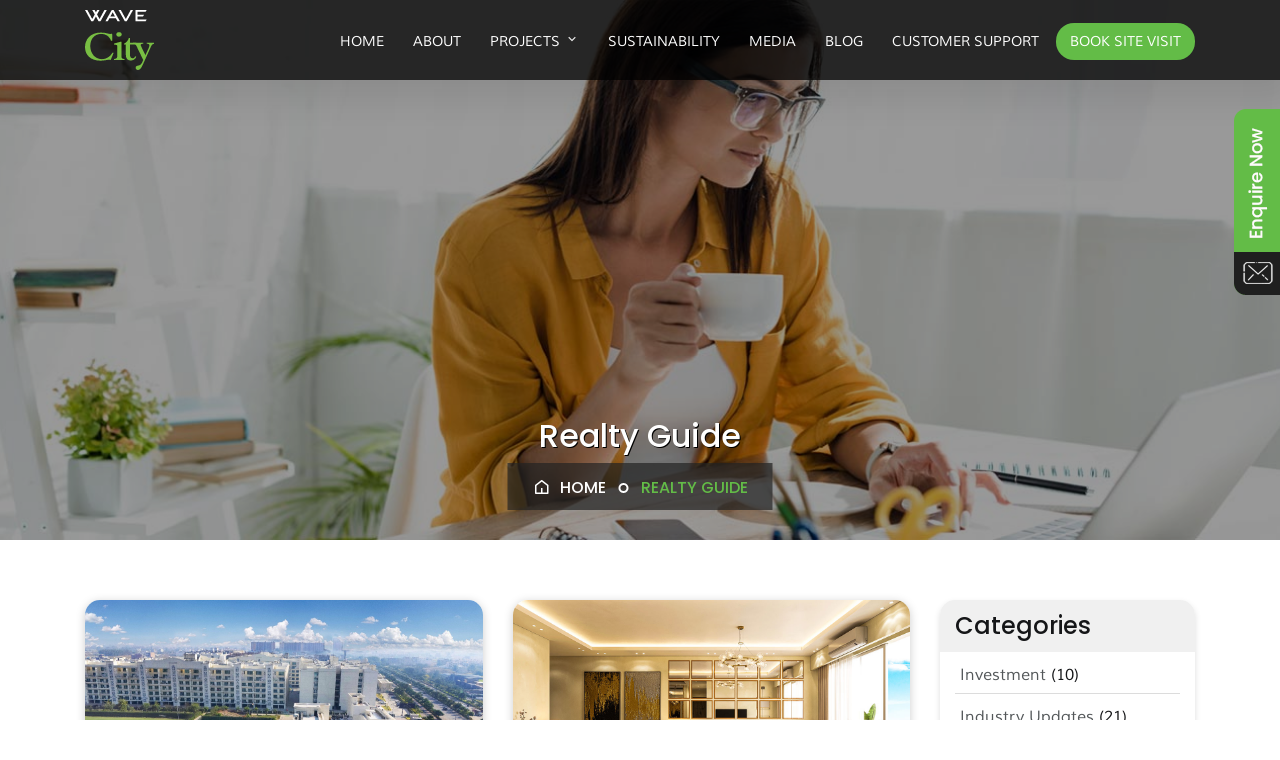

--- FILE ---
content_type: text/html; charset=UTF-8
request_url: http://wavecity.in/blog/realty-guide
body_size: 19209
content:
<!DOCTYPE html>
<html lang="en">
	<head>
		<!-- Google Tag Manager -->
		<script>(function(w,d,s,l,i){w[l]=w[l]||[];w[l].push({'gtm.start':
		new Date().getTime(),event:'gtm.js'});var f=d.getElementsByTagName(s)[0],
		j=d.createElement(s),dl=l!='dataLayer'?'&l='+l:'';j.async=true;j.src=
		'https://www.googletagmanager.com/gtm.js?id='+i+dl;f.parentNode.insertBefore(j,f);
		})(window,document,'script','dataLayer','GTM-K2JK86');</script>
		<!-- End Google Tag Manager -->	

		<!-- Google tag (gtag.js) -->
		<script async src="https://www.googletagmanager.com/gtag/js?id=AW-17131697135"></script>
		<script>
		  window.dataLayer = window.dataLayer || [];
		  function gtag(){dataLayer.push(arguments);}
		  gtag('js', new Date());

		  gtag('config', 'AW-17131697135');
		</script>

		<!-- Facebook Pixel Code -->
		<script>
		!function(f,b,e,v,n,t,s)
		{if(f.fbq)return;n=f.fbq=function(){n.callMethod?
		n.callMethod.apply(n,arguments):n.queue.push(arguments)};
		if(!f._fbq)f._fbq=n;n.push=n;n.loaded=!0;n.version='2.0';
		n.queue=[];t=b.createElement(e);t.async=!0;
		t.src=v;s=b.getElementsByTagName(e)[0];
		s.parentNode.insertBefore(t,s)}(window, document,'script',
		'https://connect.facebook.net/en_US/fbevents.js');
		fbq('init', '1007183486535096');
		fbq('track', 'PageView');
		</script>
		<noscript><img height="1" width="1" style="display:none"
		src="https://www.facebook.com/tr?id=1007183486535096&ev=PageView&noscript=1"
		/></noscript>
		<!-- End Facebook Pixel Code -->
		<!-- Google tag (gtag.js) --> <script async src="https://www.googletagmanager.com/gtag/js?id=AW-16718415948"></script> <script> window.dataLayer = window.dataLayer || []; function gtag(){dataLayer.push(arguments);} gtag('js', new Date()); gtag('config', 'AW-16718415948'); </script>
		
				
		
				<meta charset="utf-8">
		<meta content="width=device-width, initial-scale=1.0" name="viewport">
						<meta name='robots' content='index, follow, max-image-preview:large, max-snippet:-1, max-video-preview:-1' />
				<meta name="csrf-token" content="geuRWd70qrd6JIx4ufosR08PBeiq0lWE0P54120u">
		<title>Blog - Realty Guide</title>
		<meta name="description" content="">
		<meta name="keywords" content="">
				<link rel="canonical" href="https://www.wavecity.in/blog/realty-guide" />

		<meta property="og:title" content="Invest in the Future – Wave City NH24, Ghaziabad" />
		<meta property="og:description" content="Designed for comfort and convenience, Wave City offers family-friendly homes, green spaces, and smart amenities along the NH24 corridor in Ghaziabad." />
		<meta property="og:image" content="http://wavecity.in/frontend/assets/img/wavecity_hero.jpg" />
		<meta property="og:url" content="https://www.wavecity.in/" />
		<meta property="og:type" content="website" />
		<meta property="og:site_name" content="Wave City" />
		<meta property="article:publisher" content="https://www.facebook.com/nh24wavecity" />
		<script type="text/javascript" src="//script.crazyegg.com/pages/scripts/0130/5653.js" async="async" ></script>
		<!-- Favicons -->
		<link href="http://wavecity.in/frontend/assets/img/favicon.ico" rel="icon">
		<!-- Google Fonts -->
		<link href="https://fonts.googleapis.com/css?family=Open+Sans:300,300i,400,400i,600,600i,700,700i|Raleway:300,300i,400,400i,500,500i,600,600i,700,700i|Poppins:100,200,300,300i,400,400i,500,500i,600,600i,700,700i" rel="stylesheet">
		<link href='https://fonts.googleapis.com/css?family=Muli' rel='stylesheet'>
		<!-- <link href="https://fonts.googleapis.com/css2?family=Montserrat:wght@300;400;500&family=Poppins:wght@100;200;300;400;500;600;700&display=swap" rel="stylesheet"> -->
		<!-- Vendor CSS Files -->
		
		<link href="http://wavecity.in/frontend/assets/vendor/bootstrap/css/bootstrap.min.css" rel="stylesheet">
		<link href="http://wavecity.in/frontend/assets/vendor/remixicon/remixicon.css" rel="stylesheet">
		<link href="http://wavecity.in/frontend/assets/vendor/venobox/venobox.css" rel="stylesheet">
		<link href="http://wavecity.in/frontend/assets/vendor/owl.carousel/assets/owl.carousel.min.css" rel="stylesheet">
		<link href="http://wavecity.in/frontend/assets/vendor/aos/aos.css" rel="stylesheet">
		<link rel="stylesheet" href="http://wavecity.in/frontend/assets/css/jquery.fancybox.min.css">
		<link rel="stylesheet" type="text/css" href="https://cdnjs.cloudflare.com/ajax/libs/Swiper/3.4.2/css/swiper.min.css">
		<!-- Template Main CSS File -->
		<link href="http://wavecity.in/frontend/assets/css/style.css" rel="stylesheet">
		<link rel="stylesheet" type="text/css" href="http://wavecity.in/frontend/assets/css/classy-nav.css">
		<link rel="stylesheet" href="https://cdnjs.cloudflare.com/ajax/libs/bootstrap-datepicker/1.3.0/css/datepicker3.min.css" />
		<!-- Bootstrap Timepicker CSS -->
		<link rel="stylesheet" href="https://cdnjs.cloudflare.com/ajax/libs/bootstrap-datetimepicker/4.17.47/css/bootstrap-datetimepicker.min.css">
		<script type="text/javascript" src="https://cdnjs.cloudflare.com/ajax/libs/jquery/3.2.1/jquery.min.js"></script>
		 		
		<script type="application/ld+json">
			{
			"@context": "https://schema.org",
			"@type": "Organization",
			"url": "https://www.wavecity.in/",
			"name": "Wave City",
			"alternateName": "Wave City Ghaziabad",
			"logo": "https://www.wavecity.in/frontend/assets/img/wavecity_logo.png",
			"email":"customercare@wavecity.in",
			"areaServed":"IN",
			"sameAs": [
			"https://www.facebook.com/wavecity1/",
			"https://twitter.com/wave_infra",
			"https://www.linkedin.com/showcase/wave-city",
			"https://www.youtube.com/user/InfratechWaveIndia"
			],
			"address": {
			"@type": "PostalAddress",
			"addressLocality": "NH 24",
			"addressRegion": "Ghaziabad",
			"postalCode": "201015",
			"streetAddress": "Sardar Kulwant Singh Chadha Marg"
			},
			"contactPoint": [{
			"@type": "ContactPoint",
			"telephone": "+91-1800-102-3957",
			"contactType": "customer service",
			"contactOption": "TollFree",
			"areaServed": "IN"
			}
			]}
		</script>
			 <script src="https://cdn.indixital.com/indtl.js" id='10bHQsc3ZbArthgdM' adv="113"></script>
	 			</head>
	<body>
		<!-- Google Tag Manager (noscript) -->
		<noscript><iframe src="https://www.googletagmanager.com/ns.html?id=GTM-K2JK86"
		height="0" width="0" style="display:none;visibility:hidden"></iframe></noscript>
		<!-- End Google Tag Manager (noscript) -->
		<!-- Enquiry Sidebar Form -->
<div id="feedback" class="contact" style="display: block;">
  <div id="feedback-tab"></div>
  <div id="feedback-form" style="display:none;">
    <div class="contact-form contact-form-footer">
      <form name="form1" method="post"  action="http://wavecity.in/sidebar-form" role="form"  onsubmit="return validation1();" class="form-padding php-email-form" autocomplete="off">
        <input type="hidden" name="_token" value="geuRWd70qrd6JIx4ufosR08PBeiq0lWE0P54120u">        <div class="feedback-header"> Enquire Now </div>
        <div class="col-md-12">
          <input type="text" name="last_name"  class="form-control" placeholder="Your Name*" onkeyup="validation_validation1();">
          <span id="name1_error"></span>
        </div>
        <div class="col-md-12">
          <input type="email"  class="form-control"  name="email" placeholder="Email Address*" onkeyup="validation_validation1(); ">
          <span id="email1_error"></span>
        </div>
        <div class="col-md-12">
          <input type="tel"  name="mobile" class="form-control" placeholder="Mobile Number*" onkeyup="validation_validation1(); ">
          <span id="phone1_error"></span>
          
        </div>
       
        <div class="col-md-12">
          <textarea id="message1" class="form-control form-control-sm" name="description" placeholder="Message"  ></textarea>
          
        </div>
        <div class="col-12">
          <input type="checkbox" class="" checked="checked" name="00N5i00000UIkON" id="00N5i00000UIkON" value="1" style="width:22px;height:22px;position:absolute;"> <span style="font-size: 14px;padding-left:25px ">Contact on WhatsApp</span>
        </div>
        
        <div class="text-center mt-3">
          <input type=hidden name="oid" value="00D5i00000DWo7b">
          <input type=hidden name="retURL" id="retURL1" value="https://www.wavecity.in/thank-you">
          <!--   Lead Source                                           -->
          <input type=hidden name="lead_source"  value="Digital">
          <!--   Lead Source Sub Category                         -->
          <input type=hidden name="00N5i00000U2DV3"  value="Direct">
          <!--   Lead Sources Comment                       -->
          <input type=hidden name="00N5i00000U2EjE"  value="">
          <!--   UTM Code                               -->
          <input type=hidden name="00N5i00000U2Ejn"  value="">
          <!--   Source Campaign                                        -->
          <input type=hidden name="00N5i00000U2Ejj"  value="">
          <!--   Project                                            -->
          <input type=hidden name="00N5i00000U2DV1"  value="Wave City">
          <!--   Product Category                                         -->
          <input type=hidden name="00N5i00000U2ElY" id="00N5i00000U2ElY" value="EDEN">
          <!--   Campaign Name                                            -->
          <input type=hidden name="00N5i00000UIkOL"  value="">
          <!--   Contact Medium                             -->
          <input type=hidden name="00N5i00000U2Eix"  value="Website">
          <!--   AdGroup                                -->
          <input type=hidden name="00N5i00000UIkOJ"  value="">
          <!--   Banner Size                        -->
          <input type=hidden name="00N5i00000UIkOK"  value="">
          <!--   Camapign Short Code                    -->
          <input type=hidden name="00N5i00000UIkOM"  value="">
          <!--   GCL Id                                     -->
          <input type=hidden name="00N5i00000UIkOX"  value="">
          <!--   Keyword                                    -->
          <input type=hidden name="00N5i00000UIkOZ"  value="">
          <!--   Ip Address                                 -->
          <input type=hidden name="00N5i00000UIkOY"  value="18.223.188.239">
          <!--   Device                                   -->
          <input type=hidden name="00N5i00000UIkOO" id="00N5i00000UIkOO" value="Desktop">
          <!--   Page URL                                       -->
          <input type=hidden name="00N5i00000UIkOa"  value="http://wavecity.in/blog/realty-guide">
          <!--   Area Interested In                             -->
          <input type=hidden name="00N5i00000UIkOS"  value="">
          <!--   Range Budget                             -->
          <input type=hidden name="00N5i00000U2DUz"  value="">
          <!--   Property Type                              -->
          <input type=hidden name="00N5i00000U2EjU"  value="">
          <!--   Preferred Construction Status                            -->
          <input type=hidden name="00N5i00000UIkOT"  value="">
          <!--   Time Frame In Which Looking To Buy                             -->
          <input type=hidden name="00N5i00000UIkOU"  value="">
          <!--   Facebook Ad Name                                   -->
                <input type=hidden name="00N5i00000UIkOP"  value="">
                <!--   Facebook Ad Set Name                               -->
                <input type=hidden name="00N5i00000UIkOQ"  value="">
                <!--   Facebook Platform                                  -->
                <input type=hidden name="00N5i00000UIkOR"  value="">
          <input name="page_url" id="url1" type="hidden" value="http://wavecity.in/blog/realty-guide" >
          <input name="product1" id="product1" type="hidden" value="" >
          <input type="hidden" name="utm_source" value="Organic">
          <input type="hidden" name="utm_medium" value="Website">
          <input type="hidden" name="utm_campaign" value="">
          <button type="submit" name="submit1" id="submit1" class="btn_theme">Submit</button>
        </div>
      </form>
    </div>
  </div>
</div>
<style>
.contact .php-email-form textarea {
height: 44px;
}
button:disabled,
    button[disabled] {
        border: 1px solid grey !important;
        background-color: grey !important;
        color: #fff !important ;       
        cursor: not-allowed;
    }
</style>
<!--  End Sidebar BTN -->
<div class="mobilebtn">
  <a data-toggle="modal" data-target="#myModal" class="smooth-menu active-menu">
    <button id="openBootstrapModalBtn">ENQUIRE NOW</button>
  </a>
</div>
<div class="modal fade align-middle" id="myModal" role="dialog">
  <div class="modal-dialog modal-dialog-centered">
    <div class="modal-content"> <a class="close close-popup" data-dismiss="modal">×</a>
    <div class="modal-body">
      <div class="popup-form-booknow">
        <div class="heading-popup">
          <h3> Enquire Now</h3>
        </div>
        <div class="contact-form contact-form-footer">
          <form name="form2" method="post" role="form" action="http://wavecity.in/mobile-form"  onsubmit="return validation2();" class="form-padding php-email-form" >
            <input type="hidden" name="_token" value="geuRWd70qrd6JIx4ufosR08PBeiq0lWE0P54120u">            <div class="col-md-12">
              <input type="text" name="last_name"  class="form-control" placeholder="Your Name*" onkeyup="validation_validation2();">
              <span id="name2_error"></span>
            </div>
            <div class="col-md-12">
              <input type="email"  class="form-control"  name="email" placeholder="Email Address*" onkeyup="validation_validation2(); ">
              <span id="email2_error"></span>
            </div>
            <div class="col-md-12">
              <input type="tel"  name="mobile" class="form-control" placeholder="Mobile Number*" onkeyup="validation_validation2();">
              <span id="phone2_error"></span>
              
            </div>
            
         
            
            
            <div class="col-md-12">
              <textarea id="message2" class="form-control form-control-sm" name="description" placeholder="Message"  ></textarea>
            </div>
            <div class="col-12">
              <input type="checkbox" class="" checked="checked" name="00N5i00000UIkON" id="00N5i00000UIkON" value="1" style="width:22px;height:22px;position:absolute;"> <span style="font-size: 14px;padding-left:25px ">Contact on WhatsApp</span>
            </div>
            <div class="text-center mt-3">
              <input type=hidden name="oid" value="00D5i00000DWo7b">
              <input type=hidden name="retURL" id="retURL2" value="https://www.wavecity.in/thank-you">
              <!--   Lead Source                                           -->
              <input type=hidden name="lead_source"  value="Digital">
              <!--   Lead Source Sub Category                         -->
              <input type=hidden name="00N5i00000U2DV3"  value="Direct">
              <!--   Lead Sources Comment                       -->
              <input type=hidden name="00N5i00000U2EjE"  value="">
              <!--   UTM Code                               -->
              <input type=hidden name="00N5i00000U2Ejn"  value="">
              <!--   Source Campaign                                        -->
              <input type=hidden name="00N5i00000U2Ejj"  value="">
              <!--   Project                                            -->
              <input type=hidden name="00N5i00000U2DV1"  value="Wave City">
              <!--   Product Category                                         -->
              <input type=hidden name="00N5i00000U2ElY" id="product_category2" value="EDEN">
              <!--   Campaign Name                                            -->
              <input type=hidden name="00N5i00000UIkOL"  value="">
              <!--   Contact Medium                             -->
              <input type=hidden name="00N5i00000U2Eix"  value="Website">
              <!--   AdGroup                                -->
              <input type=hidden name="00N5i00000UIkOJ"  value="">
              <!--   Banner Size                        -->
              <input type=hidden name="00N5i00000UIkOK"  value="">
              <!--   Camapign Short Code                    -->
              <input type=hidden name="00N5i00000UIkOM"  value="">
              <!--   GCL Id                                     -->
              <input type=hidden name="00N5i00000UIkOX"  value="">
              <!--   Keyword                                    -->
              <input type=hidden name="00N5i00000UIkOZ"  value="">
              <!--   Ip Address                                 -->
              <input type=hidden name="00N5i00000UIkOY"  value="18.223.188.239">
              <!--   Device                                   -->
              <input type=hidden name="00N5i00000UIkOO"  value="Desktop">
              <!--   Page URL                                       -->
              <input type=hidden name="00N5i00000UIkOa"  value="http://wavecity.in/blog/realty-guide">
              <!--   Area Interested In                             -->
              <input type=hidden name="00N5i00000UIkOS"  value="">
              <!--   Range Budget                             -->
              <input type=hidden name="00N5i00000U2DUz"  value="">
              <!--   Property Type                              -->
              <input type=hidden name="00N5i00000U2EjU"  value="">
              <!--   Preferred Construction Status                            -->
              <input type=hidden name="00N5i00000UIkOT"  value="">
              <!--   Time Frame In Which Looking To Buy                             -->
              <input type=hidden name="00N5i00000UIkOU"  value="">
                <!--   Facebook Ad Name                                   -->
                <input type=hidden name="00N5i00000UIkOP"  value="">
                <!--   Facebook Ad Set Name                               -->
                <input type=hidden name="00N5i00000UIkOQ"  value="">
                <!--   Facebook Platform                                  -->
                <input type=hidden name="00N5i00000UIkOR"  value="">

              <input name="page_url" id="url2" type="hidden" value="http://wavecity.in/blog/realty-guide" >
              <input name="product2" id="product2" type="hidden" value="" >
              <input type="hidden" name="utm_source" value="Organic">
              <input type="hidden" name="utm_medium" value="Website">
              <input type="hidden" name="utm_campaign" value="">
              <button type="submit" name="submit2" id="submit2" class="btn_theme">Submit</button>
            </div>
          </form>
        </div>
      </div>
    </div>
  </div>
</div>
</div>
<!-- End Footer Form -->

<!-- ======= Header ======= -->
 <!-- ## Header Area Start ## -->
<header class="header-area" id="site-header">
    <!-- Navbar Area -->
    <div class="waveCity-main-menu">
      <div class="classy-nav-container breakpoint-off">
        <div class="container">
          <!-- Menu -->
          <nav class="classy-navbar justify-content-between utmnav" id="oneMusicNav">
            <!-- Nav brand -->
            <a href="http://wavecity.in" class="nav-brand"><img src="http://wavecity.in/frontend/assets/img/Logo_WC_light.svg" alt="Wave City"></a>
            <!-- Navbar Toggler -->
            <div class="classy-navbar-toggler">
              <span class="navbarToggler"><span></span><span></span><span></span></span>
            </div>
            <!-- Menu -->
            <div class="classy-menu">
              <!-- Close Button -->
              <div class="classycloseIcon">
                <div class="cross-wrap"><span class="top"></span><span class="bottom"></span></div>
              </div>
              <!-- Nav Start -->
              <div class="classynav utmnav">
                <ul>
                  <li><a href="http://wavecity.in">Home</a></li>
                  <li><a href="http://wavecity.in/about-wave-city">About</a></li>
                  <li><a href="#">Projects</a>
                  <ul class="dropdown">
                    <li><a href="http://wavecity.in/residential-projects">Residential</a>
                    <ul class="dropdown">
                      <li><a href="http://wavecity.in/value-homes-projects">Value Homes</a>
                        <ul class="dropdown">
                          <li><a href="http://wavecity.in/project/dream-homes">Dream Homes</a></li>                      
                          <li><a href="http://wavecity.in/project/wave-floors">Wave Floors</a></li>                      
                          <!--<li><a href="http://wavecity.in/product/savera-homes">Savera Homes</a></li>-->
                          <!-- <li><a href="http://wavecity.in/project/plots">Plots</a></li> -->
                      </ul>
                      </li>                     
                       <li><a href="http://wavecity.in/prestige-collection">Prestige Collection</a>
                          <ul class="dropdown">
                            <li><a href="http://wavecity.in/project/eden">Eden</a></li>
                            <li><a href="http://wavecity.in/project/veridia">Veridia</a></li>
                           
                          </ul>
                     </li>
                       <li><a href="http://wavecity.in/delivered-projects">Delivered/Sold Out</a>
                    <ul class="dropdown">
                       <li><a href="http://wavecity.in/project/eligo">Eligo</a></li>
                        <li><a href="http://wavecity.in/project/wave-executive-floors">Wave Executive Floors</a></li>
                     <li><a href="http://wavecity.in/project/swamanorath">Swamanorath</a></li>
                </ul>
              </li>
                    </ul>
                  </li>
                 
                <li><a href="http://wavecity.in/retail-office-spaces">Retail & Office Spaces</a>
                <ul class="dropdown">
                  <li><a href="http://wavecity.in/project/wave-galleria">Wave Galleria</a></li>
                </ul>
              </li>
       
            </ul>
          </li>
        <li><a href="http://wavecity.in/sustainability">Sustainability</a></li>
        <li><a href="http://wavecity.in/media">Media</a></li>
      <li><a href="http://wavecity.in/blog">Blog</a></li>
      <li><a href="http://wavecity.in/customer-support">Customer Support</a></li>
      <li><a href="javascript:" data-toggle="modal" data-target="#sitevisit" class="sitevisitbutton btn_phone">Book Site Visit</a></li>
            
    </ul>
      <!--<ul class="right_sign">
  <li><a href="#" id="btnOpenForm"><i class="ri-login-circle-line"></i> SIGN IN</a></li>
  </ul>-->
 

  <div class="form-popup-bg">
  <div class="form-container">
    <button id="btnCloseForm" class="close-button">X</button>
    <h1>Sign In</h1>
    <div class="flash-message login_error_div"  style="display:none;">
            <div class="alert alert-danger">
              <span class="login_error_messsage"></span>
            </div>
           </div>
    <p>For more information. Please complete this form.</p>
    <form method="POST" id="user-login"  >
      <input type="hidden" name="_token" value="geuRWd70qrd6JIx4ufosR08PBeiq0lWE0P54120u">      
      <div class="form-group">
        <label for=""><i class="ri-user-line"></i></label>
        <input id="customer_id" type="text" class="form-control " name="customer_id" placeholder="Customer Id" value="" required autocomplete="customer" autofocus>
              </div>
      <div class="form-group">
        <label for=""><i class="ri-lock-password-line"></i></label>
        <input id="password" type="password" class="form-control " name="password" placeholder="Password" required autocomplete="current-password">
              </div>
      <button type="submit" href="#" class="btn btn_1">Submit</button>
      
    </form>
  </div>
</div>

  </div>
  <!-- Nav End -->
</div>
</nav>
</div>
</div>
</div>
</header>
<style type="text/css">
  .btn_phone{padding: 8px 14px !important;background: #63bc47;color: #fff !important;border-radius: 20px;}
  .btn_phone i{position: relative; top:3px;font-size: 15px;}
</style>
    <!-- ##### Header Area End ##### -->
    <!-- Add Mobile Footer Form  -->

<div class="modal fade align-middle" id="sitevisit" role="dialog">
  <div class="modal-dialog modal-dialog-centered">
    <div class="modal-content"> <a class="close close-popup" data-dismiss="modal">×</a>
    <div class="modal-body">
      <div class="popup-form-booknow">
        <div class="heading-popup">
          <h3>Book A Site Visit</h3>
        </div>
        <div class="contact-form contact-form-footer">
          <form name="form5" method="post" role="form" action="http://wavecity.in/sitevisit-form"  onsubmit="return validation5();" class="form-padding php-email-form" >
            <input type="hidden" name="_token" value="geuRWd70qrd6JIx4ufosR08PBeiq0lWE0P54120u">            <div class="col-md-12">
              <span class="form-label">Your Name*</span>
              <input type="text" name="last_name" id="last_name" class="form-control" placeholder="" onkeyup="validation_validation5();">
              <span id="name5_error"></span>
            </div>
            <div class="col-md-12">
              <span class="form-label">Email Address*</span>
              <input type="email"  class="form-control" id="email" name="email" onkeyup="validation_validation5(); ">
              <span id="email5_error"></span>
            </div>
            <div class="col-md-12">
              <span class="form-label">Mobile Number*</span>
              <input type="tel" id="mobile" name="mobile" class="form-control" placeholder="" onkeyup="validation_validation5();">
              <span id="phone5_error"></span>
              
            </div>
          
            
            <div class="col-md-12 form-group">
              <span class="form-label">Date of Visit*</span>
              <div class="inputfield">
                <input type="date" class="form-control" placeholder="Date of Visit* (dd/mm/yyyy)" name="Preferred_Date_of_Visit" id="Preferred_Date_of_Visit"  onChange="updateDate(this.value)" />
                <span class="clock-img"><i class="ri-calendar-2-line"></i></span>
              </div>
              
              <input type=hidden name="00N5i00000UIkOb" id="00N5i00000UIkOb" value="">
              <span id="prefered_date_error"></span>
            </div>
            <div class="col-md-12 form-group">
              <span class="form-label">Time of Visit*</span>
              <div class="inputfield">
                <input type="time" class="form-control" placeholder="HH:MM" size="12" id="Preferred_Time_of_Visit" name="Preferred_Time_of_Visit" onChange="updateTime(this.value)"/>
                <span class="clock-img"><i class="ri-time-line"></i></span>
              </div>
              
              <input type=hidden name="00N5i00000UIkOc" id="00N5i00000UIkOc" value="">
              <span id="prefered_time_error"></span>
            </div>
            <div class="col-12">
              <input type="checkbox" class="" checked="checked" name="00N5i00000UIkON" id="00N5i00000UIkON" value="1" style="width:22px;height:22px;position:absolute;"> <span style="font-size: 14px;padding-left:25px ">Contact on WhatsApp</span>
            </div>
            <div class="text-center mt-3">
              <input type=hidden name="oid" value="00D5i00000DWo7b">
              <input type=hidden name="retURL" id="retURL5" value="https://www.wavecity.in/thank-you">
              <!--   Lead Source                                           -->
              <input type=hidden name="lead_source" id="lead_source" value="Digital">
              <!--   Lead Source Sub Category                         -->
              <input type=hidden name="00N5i00000U2DV3" id="00N5i00000U2DV3" value="Direct">
              <!--   Lead Sources Comment                       -->
              <input type=hidden name="00N5i00000U2EjE" id="00N5i00000U2EjE" value="Digital_Express_Registration">
              <!--   UTM Code                               -->
              <input type=hidden name="00N5i00000U2Ejn" id="00N5i00000U2Ejn" value="">
              <!--   Source Campaign                                        -->
              <input type=hidden name="00N5i00000U2Ejj" id="00N5i00000U2Ejj" value="">
              <!--   Project                                            -->
              <input type=hidden name="00N5i00000U2DV1" id="00N5i00000U2DV1" value="Wave City">
              <!--   Product Category                                         -->
              <input type=hidden name="00N5i00000U2ElY" id="product_category5" value="EDEN">
              <!--   Campaign Name                                            -->
              <input type=hidden name="00N5i00000UIkOL" id="00N5i00000UIkOL" value="">
              <!--   Contact Medium                             -->
              <input type=hidden name="00N5i00000U2Eix" id="00N5i00000U2Eix" value="Website">
              <!--   AdGroup                                -->
              <input type=hidden name="00N5i00000UIkOJ" id="00N5i00000UIkOJ" value="">
              <!--   Banner Size                        -->
              <input type=hidden name="00N5i00000UIkOK" id="00N5i00000UIkOK" value="">
              <!--   Camapign Short Code                    -->
              <input type=hidden name="00N5i00000UIkOM" id="00N5i00000UIkOM" value="">
              <!--   GCL Id                                     -->
              <input type=hidden name="00N5i00000UIkOX" id="00N5i00000UIkOX" value="">
              <!--   Keyword                                    -->
              <input type=hidden name="00N5i00000UIkOZ" id="00N5i00000UIkOZ" value="">
              <!--   Ip Address                                 -->
              <input type=hidden name="00N5i00000UIkOY" id="00N5i00000UIkOY" value="18.223.188.239">
              <!--   Device                                   -->
              <input type=hidden name="00N5i00000UIkOO" id="00N5i00000UIkOO" value="Desktop">
              <!--   Page URL                                       -->
              <input type=hidden name="00N5i00000UIkOa" id="00N5i00000UIkOa" value="http://wavecity.in/blog/realty-guide">
              <!--   Area Interested In                             -->
              <input type=hidden name="00N5i00000UIkOS" id="00N5i00000UIkOS" value="">
              <!--   Range Budget                             -->
              <input type=hidden name="00N5i00000U2DUz" id="00N5i00000U2DUz" value="">
              <!--   Property Type                              -->
              <input type=hidden name="00N5i00000U2EjU" id="00N5i00000U2EjU" value="">
              <!--   Preferred Construction Status                            -->
              <input type=hidden name="00N5i00000UIkOT" id="00N5i00000UIkOT" value="">
              <!--   Time Frame In Which Looking To Buy                             -->
              <input type=hidden name="00N5i00000UIkOU" id="00N5i00000UIkOU" value="">
              <!--   Facebook Ad Name                                   -->
                <input type=hidden name="00N5i00000UIkOP" id="00N5i00000UIkOP" value="">
                <!--   Facebook Ad Set Name                               -->
                <input type=hidden name="00N5i00000UIkOQ" id="00N5i00000UIkOQ" value="">
                <!--   Facebook Platform                                  -->
                <input type=hidden name="00N5i00000UIkOR" id="00N5i00000UIkOR" value="">
                
              <input name="page_url" id="url5" type="hidden" value="http://wavecity.in/blog/realty-guide" >
              <input name="product5" id="product5" type="hidden" value="" >
              <input type="hidden" name="utm_source" value="Organic">
              <input type="hidden" name="utm_medium" value="Website">
              <input type="hidden" name="utm_campaign" value="">
              <button type="submit" name="submit5" id="submit5" class="btn_theme">Submit</button>
            </div>
          </form>
        </div>
      </div>
    </div>
  </div>
</div>
</div>
<!-- End Footer Form -->
<style type="text/css">
.site-visit-form input{margin-bottom: 10px}
.inputfield{
position: relative;
width: 100%;
}
input[type=time]::-webkit-calendar-picker-indicator,input[type=date]::-webkit-calendar-picker-indicator  {
bottom: 0;
color: transparent;
cursor: pointer;
height: auto;
left: 0;
opacity: 0;
position: absolute;
right: 0;
top: 0;
width: 100%
}
.clock-img {
position: absolute;
right: 5px;
top: 10px;
z-index: 0;
}
input[type=date],input[type=time]{z-index: 2;position: relative; width: 100%}
</style>
<script type="text/javascript">
function updateDate(val) {
console.log(val);
arr = val.split('-');
console.log(arr);
year = parseInt(arr[0]);
month = parseInt(arr[1]);
day = parseInt(arr[2]);
newdate = day+'/'+month+'/'+year;
document.getElementById('00N5i00000UIkOb').value = newdate;
}
function updateTime(val) {
console.log(val);
arr = val.split(':');
console.log(arr);
hour = parseInt(arr[0]);
min = parseInt(arr[1]);
newtime = hour+':'+min+':00.000Z';
document.getElementById('00N5i00000UIkOc').value = newtime;
}
</script>


 <!-- ======= Hero Section ======= -->
<section class="hero_img" style="background: url(http://wavecity.in/frontend/assets/img/blog_hero.jpg) no-repeat; background-size: cover;">
<div class="container">
<div class="row">
  <div class="title-box ttm-textcolor-white">
<div class="section_title">
<h1>Realty Guide</h1>
</div>
 <ul class="breadcrumb">
      <li><a title="Homepage" href="http://wavecity.in"><i class="ri-home-5-line icon_title"></i> Home</a></li>
      <li class="active">Realty Guide</li>     
    </ul>
</div>
</div>
</div>
</section><!-- End Hero -->
 
<!-- Blog Section row -->
<section class="blog_list">
<div class="container">
<div class="row">
<!-- Col Left Section -->
<div class="col-lg-9">
<div class="row">
  
              <div class="col-md-6">
      <div class="single-event-area mb-4">
        <div class="event-thumbnail"> <img src="http://wavecity.in/uploads/blogs/2025072908320343.jpg" alt="Explore Wave City: The Best Township of NCR Offering Luxury, Safety &amp; Sustainable Living" style="min-height:200px"> </div>
        <div class="event-text blog_area">
          <div class="event-meta-data">
            <a href="#" class="event-place">Realty Guide</a>
            <a href="#" class="event-date">Jul 29, 2025</a>
            <span class="text-right">3 Minutes Read </span>
          </div>
          <h4><a href="http://wavecity.in/blog/realty-guide/explore-wave-city-the-best-township-of-ncr-offering-luxury-safety-sustainable-living">Explore Wave City: The Best Township of NCR Offering Luxury, Safety &amp; Sustainable Living</a></h4>
          <p>Looking for the best township of NCR or the best place to live in Ghaziabad?
Wave City stands tall as a pre certified P..</p>
          <!-- <p><p>Looking for the <strong>best township of NCR</strong> or the <strong>best place to live in Ghaziabad?</strong><br />
<strong>Wave City</strong> stands tall as a pre certified Platinum rated green township, blending smart infrastructure,..</p> -->
          <a href="http://wavecity.in/blog/realty-guide/explore-wave-city-the-best-township-of-ncr-offering-luxury-safety-sustainable-living" class="btn_1">Read More</a> </div>
        </div>
      </div>
               <div class="col-md-6">
      <div class="single-event-area mb-4">
        <div class="event-thumbnail"> <img src="http://wavecity.in/uploads/blogs/2025071908240228.jpg" alt="The Rising Popularity of 3 BHK Apartments in Ghaziabad" style="min-height:200px"> </div>
        <div class="event-text blog_area">
          <div class="event-meta-data">
            <a href="#" class="event-place">Realty Guide</a>
            <a href="#" class="event-date">Jul 19, 2025</a>
            <span class="text-right">6 Minutes Read </span>
          </div>
          <h4><a href="http://wavecity.in/blog/realty-guide/the-rising-popularity-of-3-bhk-apartments-in-ghaziabad">The Rising Popularity of 3 BHK Apartments in Ghaziabad</a></h4>
          <p>Ghaziabad, once regarded as a satellite city to Delhi, has rapidly transformed into a major real estate destination. Its..</p>
          <!-- <p><p>Ghaziabad, once regarded as a satellite city to Delhi, has rapidly transformed into a major real estate destination. Its prime location within the National Capital Region (NCR), excellent connectivity, and growing demand for quality livi..</p> -->
          <a href="http://wavecity.in/blog/realty-guide/the-rising-popularity-of-3-bhk-apartments-in-ghaziabad" class="btn_1">Read More</a> </div>
        </div>
      </div>
               <div class="col-md-6">
      <div class="single-event-area mb-4">
        <div class="event-thumbnail"> <img src="http://wavecity.in/uploads/blogs/2025070506471619.jpg" alt="Wave City, Ghaziabad: Redefining Smart and Sustainable Urban Living" style="min-height:200px"> </div>
        <div class="event-text blog_area">
          <div class="event-meta-data">
            <a href="#" class="event-place">Realty Guide</a>
            <a href="#" class="event-date">Jul 05, 2025</a>
            <span class="text-right">4 Minutes Read </span>
          </div>
          <h4><a href="http://wavecity.in/blog/realty-guide/wave-city-ghaziabad-redefining-smart-and-sustainable-urban-living">Wave City, Ghaziabad: Redefining Smart and Sustainable Urban Living</a></h4>
          <p>In an era where urban living is defined by comfort, convenience, and sustainability, Wave City Ghaziabad emerges as a pi..</p>
          <!-- <p><p>In an era where urban living is defined by comfort, convenience, and sustainability, Wave City Ghaziabad emerges as a pioneering model of smart infrastructure and sustainable urban planning. Situated along NH-24, this futuristic township..</p> -->
          <a href="http://wavecity.in/blog/realty-guide/wave-city-ghaziabad-redefining-smart-and-sustainable-urban-living" class="btn_1">Read More</a> </div>
        </div>
      </div>
               <div class="col-md-6">
      <div class="single-event-area mb-4">
        <div class="event-thumbnail"> <img src="http://wavecity.in/uploads/blogs/202507041003094.jpg" alt="Wave City: A Visionary Destination for Modern Living" style="min-height:200px"> </div>
        <div class="event-text blog_area">
          <div class="event-meta-data">
            <a href="#" class="event-place">Realty Guide</a>
            <a href="#" class="event-date">Jul 04, 2025</a>
            <span class="text-right">4 Minutes Read </span>
          </div>
          <h4><a href="http://wavecity.in/blog/realty-guide/wave-city-a-visionary-destination-for-modern-living">Wave City: A Visionary Destination for Modern Living</a></h4>
          <p>Wave City, Ghaziabad is a carefully crafted, world-class township designed to offer an unparalleled lifestyle for those..</p>
          <!-- <p><p>Wave City, Ghaziabad is a carefully crafted, world-class township designed to offer an unparalleled lifestyle for those who demand the best. Nestled strategically within the heart of Ghaziabad, Wave City brings together the beauty of sub..</p> -->
          <a href="http://wavecity.in/blog/realty-guide/wave-city-a-visionary-destination-for-modern-living" class="btn_1">Read More</a> </div>
        </div>
      </div>
               <div class="col-md-6">
      <div class="single-event-area mb-4">
        <div class="event-thumbnail"> <img src="http://wavecity.in/uploads/blogs/2025053008511931.jpg" alt="Investment Potential in Wave City, Ghaziabad" style="min-height:200px"> </div>
        <div class="event-text blog_area">
          <div class="event-meta-data">
            <a href="#" class="event-place">Realty Guide</a>
            <a href="#" class="event-date">May 30, 2025</a>
            <span class="text-right">3 Minutes Read </span>
          </div>
          <h4><a href="http://wavecity.in/blog/realty-guide/investment-potential-in-wave-city-ghaziabad">Investment Potential in Wave City, Ghaziabad</a></h4>
          <p>Investing in real estate remains one of the most reliable and rewarding ways to build long-term wealth. However, like an..</p>
          <!-- <p><p>Investing in real estate remains one of the most reliable and rewarding ways to build long-term wealth. However, like any investment, success in real estate depends on identifying the right opportunities at the right time. For investors..</p> -->
          <a href="http://wavecity.in/blog/realty-guide/investment-potential-in-wave-city-ghaziabad" class="btn_1">Read More</a> </div>
        </div>
      </div>
               <div class="col-md-6">
      <div class="single-event-area mb-4">
        <div class="event-thumbnail"> <img src="http://wavecity.in/uploads/blogs/2025052205160219.jpg" alt="Top Mistakes First-Time Home Buyers Should Avoid" style="min-height:200px"> </div>
        <div class="event-text blog_area">
          <div class="event-meta-data">
            <a href="#" class="event-place">Realty Guide</a>
            <a href="#" class="event-date">May 22, 2025</a>
            <span class="text-right">3 Minutes Read </span>
          </div>
          <h4><a href="http://wavecity.in/blog/realty-guide/top-mistakes-first-time-home-buyers-should-avoid">Top Mistakes First-Time Home Buyers Should Avoid</a></h4>
          <p>Purchasing your first home is a major life decision&mdash;emotionally exciting and financially demanding. For many India..</p>
          <!-- <p><p>Purchasing your first home is a major life decision—emotionally exciting and financially demanding. For many Indians, it’s a dream shaped by years of savings, planning, and family aspirations. But in this excitement, it’s easy to overloo..</p> -->
          <a href="http://wavecity.in/blog/realty-guide/top-mistakes-first-time-home-buyers-should-avoid" class="btn_1">Read More</a> </div>
        </div>
      </div>
               <div class="col-md-6">
      <div class="single-event-area mb-4">
        <div class="event-thumbnail"> <img src="http://wavecity.in/uploads/blogs/2025021911525732.jpg" alt="The Perfect Fusion of Nature and Innovation: Home Architecture Design at Eden" style="min-height:200px"> </div>
        <div class="event-text blog_area">
          <div class="event-meta-data">
            <a href="#" class="event-place">Realty Guide</a>
            <a href="#" class="event-date">Feb 19, 2025</a>
            <span class="text-right">6 Minutes Read </span>
          </div>
          <h4><a href="http://wavecity.in/blog/realty-guide/the-perfect-fusion-of-nature-and-innovation-home-architecture-design-at-eden">The Perfect Fusion of Nature and Innovation: Home Architecture Design at Eden</a></h4>
          <p>Eden, a landmark residential project located within Wave City, Ghaziabad, brings together the best of modern architectur..</p>
          <!-- <p><p><a href="https://www.wavecity.in/project/eden">Eden</a>, a landmark residential project located within Wave City, Ghaziabad, brings together the best of modern architecture and nature-centric living. It’s a space where homes are designed..</p> -->
          <a href="http://wavecity.in/blog/realty-guide/the-perfect-fusion-of-nature-and-innovation-home-architecture-design-at-eden" class="btn_1">Read More</a> </div>
        </div>
      </div>
               <div class="col-md-6">
      <div class="single-event-area mb-4">
        <div class="event-thumbnail"> <img src="http://wavecity.in/uploads/blogs/2024112607571130.jpg" alt="Discover the Future of Green Living at Wave City" style="min-height:200px"> </div>
        <div class="event-text blog_area">
          <div class="event-meta-data">
            <a href="#" class="event-place">Realty Guide</a>
            <a href="#" class="event-date">Nov 26, 2024</a>
            <span class="text-right">5 Minutes Read </span>
          </div>
          <h4><a href="http://wavecity.in/blog/realty-guide/discover-future-green-living-wave-city">Discover the Future of Green Living at Wave City</a></h4>
          <p>In recent years, a significant shift has been taking place in the real estate sector. An increasing number of homebuyers..</p>
          <!-- <p><p>In recent years, a significant shift has been taking place in the real estate sector. An increasing number of homebuyers are prioritizing sustainability, energy efficiency, and eco-friendly living. This growing trend of eco-conscious hom..</p> -->
          <a href="http://wavecity.in/blog/realty-guide/discover-future-green-living-wave-city" class="btn_1">Read More</a> </div>
        </div>
      </div>
               <div class="col-md-6">
      <div class="single-event-area mb-4">
        <div class="event-thumbnail"> <img src="http://wavecity.in/uploads/blogs/202411070607502.jpg" alt="Homes in Ghaziabad That Offer the Best of Nature and Convenience" style="min-height:200px"> </div>
        <div class="event-text blog_area">
          <div class="event-meta-data">
            <a href="#" class="event-place">Realty Guide</a>
            <a href="#" class="event-date">Nov 07, 2024</a>
            <span class="text-right">4 Minutes Read </span>
          </div>
          <h4><a href="http://wavecity.in/blog/realty-guide/homes-in-ghaziabad-best-of-nature-and-convenience">Homes in Ghaziabad That Offer the Best of Nature and Convenience</a></h4>
          <p>Ghaziabad has emerged as a premier real estate destination, seamlessly blending modernity with nature. Among the many re..</p>
          <!-- <p><p>Ghaziabad has emerged as a premier real estate destination, seamlessly blending modernity with nature. Among the many residential projects, one stands out for its exceptional integration of luxury and natural beauty: Eden at Wave City fe..</p> -->
          <a href="http://wavecity.in/blog/realty-guide/homes-in-ghaziabad-best-of-nature-and-convenience" class="btn_1">Read More</a> </div>
        </div>
      </div>
               <div class="col-md-6">
      <div class="single-event-area mb-4">
        <div class="event-thumbnail"> <img src="http://wavecity.in/uploads/blogs/2024092609363710.jpg" alt="Why Greenery and Connectivity are the Future of Urban Living in Ghaziabad" style="min-height:200px"> </div>
        <div class="event-text blog_area">
          <div class="event-meta-data">
            <a href="#" class="event-place">Realty Guide</a>
            <a href="#" class="event-date">Sep 26, 2024</a>
            <span class="text-right">6 Minutes Read </span>
          </div>
          <h4><a href="http://wavecity.in/blog/realty-guide/greenery-connectivity-future-urban-living-ghaziabad">Why Greenery and Connectivity are the Future of Urban Living in Ghaziabad</a></h4>
          <p>In the fast-evolving landscape of urban living, the emphasis on greenery and connectivity has become a defining factor i..</p>
          <!-- <p><p>In the fast-evolving landscape of urban living, the emphasis on greenery and connectivity has become a defining factor in creating ideal residential environments. In Ghaziabad, the concept of integrating extensive green spaces with good..</p> -->
          <a href="http://wavecity.in/blog/realty-guide/greenery-connectivity-future-urban-living-ghaziabad" class="btn_1">Read More</a> </div>
        </div>
      </div>
               <div class="col-md-6">
      <div class="single-event-area mb-4">
        <div class="event-thumbnail"> <img src="http://wavecity.in/uploads/blogs/2024091705095111.jpg" alt="Eco-Conscious Homebuyers and Wave City&#039;s Green Revolution: Charting a Sustainable Future" style="min-height:200px"> </div>
        <div class="event-text blog_area">
          <div class="event-meta-data">
            <a href="#" class="event-place">Realty Guide</a>
            <a href="#" class="event-date">Sep 17, 2024</a>
            <span class="text-right">9 Minutes Read </span>
          </div>
          <h4><a href="http://wavecity.in/blog/realty-guide/eco-conscious-homebuyers-wave-citys-green-revolution-sustainable-future">Eco-Conscious Homebuyers and Wave City&#039;s Green Revolution: Charting a Sustainable Future</a></h4>
          <p>In recent years, a significant shift has been taking place in the real estate sector. The rise of eco-conscious homebuye..</p>
          <!-- <p><p>In recent years, a significant shift has been taking place in the real estate sector. The rise of eco-conscious homebuyers is transforming the landscape, with an increasing number of people prioritizing sustainability and environmental r..</p> -->
          <a href="http://wavecity.in/blog/realty-guide/eco-conscious-homebuyers-wave-citys-green-revolution-sustainable-future" class="btn_1">Read More</a> </div>
        </div>
      </div>
               <div class="col-md-6">
      <div class="single-event-area mb-4">
        <div class="event-thumbnail"> <img src="http://wavecity.in/uploads/blogs/2024061407530547.jpg" alt="Decoding the Real Estate Lexicon: Key Terms Every Homebuyer Should Know" style="min-height:200px"> </div>
        <div class="event-text blog_area">
          <div class="event-meta-data">
            <a href="#" class="event-place">Realty Guide</a>
            <a href="#" class="event-date">Jun 14, 2024</a>
            <span class="text-right">4 Minutes Read </span>
          </div>
          <h4><a href="http://wavecity.in/blog/realty-guide/decoding-the-real-estate-lexicon-key-terms-every-homebuyer-should-know">Decoding the Real Estate Lexicon: Key Terms Every Homebuyer Should Know</a></h4>
          <p>Whether you are a prospective homebuyer or looking to invest in property, understanding the intricacies of real estate t..</p>
          <!-- <p><p>Whether you are a prospective homebuyer or looking to invest in property, understanding the intricacies of real estate terminology is crucial for making informed decisions. From RERA regulations to the nuances of carpet area versus built..</p> -->
          <a href="http://wavecity.in/blog/realty-guide/decoding-the-real-estate-lexicon-key-terms-every-homebuyer-should-know" class="btn_1">Read More</a> </div>
        </div>
      </div>
               <div class="col-md-6">
      <div class="single-event-area mb-4">
        <div class="event-thumbnail"> <img src="http://wavecity.in/uploads/blogs/2024032212044139.jpg" alt="Exploring Eligo – Where Luxury Meets Tranquillity" style="min-height:200px"> </div>
        <div class="event-text blog_area">
          <div class="event-meta-data">
            <a href="#" class="event-place">Realty Guide</a>
            <a href="#" class="event-date">Mar 22, 2024</a>
            <span class="text-right">3 Minutes Read </span>
          </div>
          <h4><a href="http://wavecity.in/blog/realty-guide/exploring-eligo-where-luxury-meets-tranquillity">Exploring Eligo – Where Luxury Meets Tranquillity</a></h4>
          <p>Set amidst lush green landscapes, Eligo by Wave City is a perfect amalgamation of luxury and serenity. Designed by Palaf..</p>
          <!-- <p><p>Set amidst lush green landscapes, <strong><a href="https://www.wavecity.in/project/eligo">Eligo</a> </strong>by <strong>Wave City</strong> is a perfect amalgamation of luxury and serenity. Designed by Palafox Architecture, a renowned arc..</p> -->
          <a href="http://wavecity.in/blog/realty-guide/exploring-eligo-where-luxury-meets-tranquillity" class="btn_1">Read More</a> </div>
        </div>
      </div>
               <div class="col-md-6">
      <div class="single-event-area mb-4">
        <div class="event-thumbnail"> <img src="http://wavecity.in/uploads/blogs/2024031305573923.jpg" alt="Soaring to New Heights - The Rise of Skyvillas in India" style="min-height:200px"> </div>
        <div class="event-text blog_area">
          <div class="event-meta-data">
            <a href="#" class="event-place">Realty Guide</a>
            <a href="#" class="event-date">Mar 13, 2024</a>
            <span class="text-right">4 Minutes Read </span>
          </div>
          <h4><a href="http://wavecity.in/blog/realty-guide/soaring-to-new-heights-the-rise-of-skyvillas-in-india">Soaring to New Heights - The Rise of Skyvillas in India</a></h4>
          <p>Over the past decade, India has witnessed a surge in economic growth coupled with rapid urbanization. The increase in di..</p>
          <!-- <p><p>Over the past decade, India has witnessed a surge in economic growth coupled with rapid urbanization. The increase in disposable incomes has led to an increasing popularity of luxurious residences that transcend functionality to offer re..</p> -->
          <a href="http://wavecity.in/blog/realty-guide/soaring-to-new-heights-the-rise-of-skyvillas-in-india" class="btn_1">Read More</a> </div>
        </div>
      </div>
               <div class="col-md-6">
      <div class="single-event-area mb-4">
        <div class="event-thumbnail"> <img src="http://wavecity.in/uploads/blogs/2024020212205650.jpg" alt="Unmatched Benefits of Investing in Wave City: A Haven for Luxury Living" style="min-height:200px"> </div>
        <div class="event-text blog_area">
          <div class="event-meta-data">
            <a href="#" class="event-place">Realty Guide</a>
            <a href="#" class="event-date">Feb 02, 2024</a>
            <span class="text-right">4 Minutes Read </span>
          </div>
          <h4><a href="http://wavecity.in/blog/realty-guide/unmatched-benefits-of-investing-in-wave-city-a-haven-for-luxury-living">Unmatched Benefits of Investing in Wave City: A Haven for Luxury Living</a></h4>
          <p>Nestled in the heart of North India, Wave City emerges as a beacon of modern living, offering a range of housing options..</p>
          <!-- <p><p>Nestled in the heart of North India, Wave City emerges as a beacon of modern living, offering a range of housing options that cater to a  diverse range of preferences and budgets. This vast township stands for its commitment to providing..</p> -->
          <a href="http://wavecity.in/blog/realty-guide/unmatched-benefits-of-investing-in-wave-city-a-haven-for-luxury-living" class="btn_1">Read More</a> </div>
        </div>
      </div>
               <div class="col-md-6">
      <div class="single-event-area mb-4">
        <div class="event-thumbnail"> <img src="http://wavecity.in/uploads/blogs/2024012409594425.jpg" alt="The Future of Luxury Real Estate in India" style="min-height:200px"> </div>
        <div class="event-text blog_area">
          <div class="event-meta-data">
            <a href="#" class="event-place">Realty Guide</a>
            <a href="#" class="event-date">Jan 24, 2024</a>
            <span class="text-right">5 Minutes Read </span>
          </div>
          <h4><a href="http://wavecity.in/blog/realty-guide/the-future-of-luxury-real-estate-in-india">The Future of Luxury Real Estate in India</a></h4>
          <p>Luxury residential real estate&nbsp;in India has witnessed incredible growth and is expected to reach USD 101.92 billion..</p>
          <!-- <p><p><strong>Luxury residential real estate</strong> in India has witnessed incredible growth and is expected to reach USD 101.92 billion by 2029. The growing demand for <strong>luxurious homes</strong> in India can be attributed to the desir..</p> -->
          <a href="http://wavecity.in/blog/realty-guide/the-future-of-luxury-real-estate-in-india" class="btn_1">Read More</a> </div>
        </div>
      </div>
               <div class="col-md-6">
      <div class="single-event-area mb-4">
        <div class="event-thumbnail"> <img src="http://wavecity.in/uploads/blogs/202401240949003.jpg" alt="Unveiling the Importance of Circle Rates When Buying Your Dream Home in Ghaziabad" style="min-height:200px"> </div>
        <div class="event-text blog_area">
          <div class="event-meta-data">
            <a href="#" class="event-place">Realty Guide</a>
            <a href="#" class="event-date">Jan 24, 2024</a>
            <span class="text-right">2 Minutes Read </span>
          </div>
          <h4><a href="http://wavecity.in/blog/realty-guide/unveiling-the-importance-of-circle-rates-when-buying-your-dream-home-in-ghaziabad">Unveiling the Importance of Circle Rates When Buying Your Dream Home in Ghaziabad</a></h4>
          <p>In the ever-evolving landscape of real estate, investing in a home is a monumental decision, especially when considering..</p>
          <!-- <p><p style="margin:0in;margin-bottom:.0001pt">In the ever-evolving landscape of real estate, investing in a home is a monumental decision, especially when considering the thriving city of Ghaziabad. As you explore the options of a luxurious 3..</p> -->
          <a href="http://wavecity.in/blog/realty-guide/unveiling-the-importance-of-circle-rates-when-buying-your-dream-home-in-ghaziabad" class="btn_1">Read More</a> </div>
        </div>
      </div>
               <div class="col-md-6">
      <div class="single-event-area mb-4">
        <div class="event-thumbnail"> <img src="http://wavecity.in/uploads/blogs/2024011508203348.jpg" alt="Perks of Residing in a Gated Community" style="min-height:200px"> </div>
        <div class="event-text blog_area">
          <div class="event-meta-data">
            <a href="#" class="event-place">Realty Guide</a>
            <a href="#" class="event-date">Jan 15, 2024</a>
            <span class="text-right">3 Minutes Read </span>
          </div>
          <h4><a href="http://wavecity.in/blog/realty-guide/perks-of-residing-in-a-gated-community">Perks of Residing in a Gated Community</a></h4>
          <p>Residing in a&nbsp;gated community&nbsp;offers residents a multitude of&nbsp;benefits&nbsp;that include enhanced safety,..</p>
          <!-- <p><p>Residing in a <strong>gated community</strong> offers residents a multitude of <strong>benefits</strong> that include enhanced safety, privacy, a plethora of <strong>amenities</strong>, a sense of community and an improved quality of lif..</p> -->
          <a href="http://wavecity.in/blog/realty-guide/perks-of-residing-in-a-gated-community" class="btn_1">Read More</a> </div>
        </div>
      </div>
               <div class="col-md-6">
      <div class="single-event-area mb-4">
        <div class="event-thumbnail"> <img src="http://wavecity.in/uploads/blogs/2023082905204229.jpg" alt="The Growth in the Indian Real Estate Sector" style="min-height:200px"> </div>
        <div class="event-text blog_area">
          <div class="event-meta-data">
            <a href="#" class="event-place">Realty Guide</a>
            <a href="#" class="event-date">Aug 29, 2023</a>
            <span class="text-right">2 Minutes Read </span>
          </div>
          <h4><a href="http://wavecity.in/blog/realty-guide/the-growth-in-the-indian-real-estate-sector">The Growth in the Indian Real Estate Sector</a></h4>
          <p>The Indian real estate sector has witnessed unprecedented growth in recent times and is all set to grow by 9% by 2028. A..</p>
          <!-- <p><p>The <strong>Indian real estate sector</strong> has witnessed unprecedented growth in recent times and is all set to grow by 9% by 2028. According to reports, the <strong>Indian real estate market</strong> expects to reach USD 265.18 bill..</p> -->
          <a href="http://wavecity.in/blog/realty-guide/the-growth-in-the-indian-real-estate-sector" class="btn_1">Read More</a> </div>
        </div>
      </div>
               <div class="col-md-6">
      <div class="single-event-area mb-4">
        <div class="event-thumbnail"> <img src="http://wavecity.in/uploads/blogs/2023081809303431.jpg" alt="Ghaziabad: The Upcoming Investment Destination" style="min-height:200px"> </div>
        <div class="event-text blog_area">
          <div class="event-meta-data">
            <a href="#" class="event-place">Realty Guide</a>
            <a href="#" class="event-date">Aug 18, 2023</a>
            <span class="text-right">2 Minutes Read </span>
          </div>
          <h4><a href="http://wavecity.in/blog/realty-guide/ghaziabad-the-upcoming-investment-destination">Ghaziabad: The Upcoming Investment Destination</a></h4>
          <p>Situated in the National Capital Region, Ghaziabad is fast emerging as an investor-friendly city attracting homebuyers k..</p>
          <!-- <p><p>Situated in the National Capital Region, Ghaziabad is fast emerging as an investor-friendly city attracting homebuyers keen on <strong>investing</strong> in the City’s <strong>real estate</strong>. This is primarily due to the several in..</p> -->
          <a href="http://wavecity.in/blog/realty-guide/ghaziabad-the-upcoming-investment-destination" class="btn_1">Read More</a> </div>
        </div>
      </div>
               <div class="col-md-6">
      <div class="single-event-area mb-4">
        <div class="event-thumbnail"> <img src="http://wavecity.in/uploads/blogs/202307051106463.jpg" alt="Veridia – Redefining Luxury Living" style="min-height:200px"> </div>
        <div class="event-text blog_area">
          <div class="event-meta-data">
            <a href="#" class="event-place">Realty Guide</a>
            <a href="#" class="event-date">Jul 05, 2023</a>
            <span class="text-right">1 Minutes Read </span>
          </div>
          <h4><a href="http://wavecity.in/blog/realty-guide/veridia-redefining-luxury-living">Veridia – Redefining Luxury Living</a></h4>
          <p>Wave City brings to you Veridia &ndash; a premium residency conceptualized to provide residents with a sublime experienc..</p>
          <!-- <p><p>Wave City brings to you Veridia – a premium residency conceptualized to provide residents with a sublime experience of comfort, grandeur and luxury. A perfect fusion of luxury, comfort and style, the grand 4 BHK apartments and majestic 5..</p> -->
          <a href="http://wavecity.in/blog/realty-guide/veridia-redefining-luxury-living" class="btn_1">Read More</a> </div>
        </div>
      </div>
               <div class="col-md-6">
      <div class="single-event-area mb-4">
        <div class="event-thumbnail"> <img src="http://wavecity.in/uploads/blogs/2023053106230216.jpg" alt="Eligo - A Beautiful Synthesis of Nature and Luxury" style="min-height:200px"> </div>
        <div class="event-text blog_area">
          <div class="event-meta-data">
            <a href="#" class="event-place">Realty Guide</a>
            <a href="#" class="event-date">May 31, 2023</a>
            <span class="text-right">1 Minutes Read </span>
          </div>
          <h4><a href="http://wavecity.in/blog/realty-guide/eligo-a-beautiful-synthesis-of-nature-and-luxury">Eligo - A Beautiful Synthesis of Nature and Luxury</a></h4>
          <p>Set amidst pristine landscapes, Eligo residential project from Wave City, Ghaziabad, is a perfect amalgamation of luxury..</p>
          <!-- <p><p>Set amidst pristine landscapes, Eligo residential project from Wave City, Ghaziabad, is a perfect amalgamation of luxury and serenity.</p>

<p>Wave City, India’s first operational Hi-Tech Smart City and the largest pre-certified platin..</p> -->
          <a href="http://wavecity.in/blog/realty-guide/eligo-a-beautiful-synthesis-of-nature-and-luxury" class="btn_1">Read More</a> </div>
        </div>
      </div>
               <div class="col-md-6">
      <div class="single-event-area mb-4">
        <div class="event-thumbnail"> <img src="http://wavecity.in/uploads/blogs/2023012405203218.jpg" alt="Exploring the Top 9 Features of Eligo" style="min-height:200px"> </div>
        <div class="event-text blog_area">
          <div class="event-meta-data">
            <a href="#" class="event-place">Realty Guide</a>
            <a href="#" class="event-date">Nov 16, 2022</a>
            <span class="text-right">3 Minutes Read </span>
          </div>
          <h4><a href="http://wavecity.in/blog/realty-guide/exploring-the-top-9-features-of-eligo">Exploring the Top 9 Features of Eligo</a></h4>
          <p>Today, a modern-day home buyer looks for a well-conceived project with a holistic identity that can promote the physical..</p>
          <!-- <p><p>Today, a modern-day home buyer looks for a well-conceived project with a holistic identity that can promote the physical, mental, and social well-being of a resident. Such a well-planned project offers a hassle-free balanced life marked..</p> -->
          <a href="http://wavecity.in/blog/realty-guide/exploring-the-top-9-features-of-eligo" class="btn_1">Read More</a> </div>
        </div>
      </div>
               <div class="col-md-6">
      <div class="single-event-area mb-4">
        <div class="event-thumbnail"> <img src="http://wavecity.in/uploads/blogs/2023010910561830.jpg" alt="Eligo: Live Life in Perfect Balance" style="min-height:200px"> </div>
        <div class="event-text blog_area">
          <div class="event-meta-data">
            <a href="#" class="event-place">Realty Guide</a>
            <a href="#" class="event-date">Sep 20, 2022</a>
            <span class="text-right">2 Minutes Read </span>
          </div>
          <h4><a href="http://wavecity.in/blog/realty-guide/eligo-live-life-in-perfect-balance">Eligo: Live Life in Perfect Balance</a></h4>
          <p>A home is a space that evokes a spectrum of emotions, memories, and expressions in a home dweller. So, buying a home is..</p>
          <!-- <p><p>A home is a space that evokes a spectrum of emotions, memories, and expressions in a home dweller. So, buying a home is often one of the most emotional decisions in one’s life. Wave City is proud to launch Eligo, a 3 BHK premium mid-rise..</p> -->
          <a href="http://wavecity.in/blog/realty-guide/eligo-live-life-in-perfect-balance" class="btn_1">Read More</a> </div>
        </div>
      </div>
      	  <div class="num_page">
      <nav role="navigation" aria-label="Pagination Navigation" class="flex items-center justify-between">
        <div class="flex justify-between flex-1 sm:hidden">
                            <span class="relative inline-flex items-center px-4 py-2 text-sm font-medium text-gray-500 bg-white border border-gray-300 cursor-default leading-5 rounded-md">
                    &laquo; Previous
                </span>
            
                            <a href="http://wavecity.in/blog/realty-guide?page=2" class="relative inline-flex items-center px-4 py-2 ml-3 text-sm font-medium text-gray-700 bg-white border border-gray-300 leading-5 rounded-md hover:text-gray-500 focus:outline-none focus:ring ring-gray-300 focus:border-blue-300 active:bg-gray-100 active:text-gray-700 transition ease-in-out duration-150">
                    Next &raquo;
                </a>
                    </div>

        <div class="hidden sm:flex-1 sm:flex sm:items-center sm:justify-between">
            <div>
                <p class="text-sm text-gray-700 leading-5">
                    Showing
                                            <span class="font-medium">1</span>
                        to
                        <span class="font-medium">24</span>
                                        of
                    <span class="font-medium">247</span>
                    results
                </p>
            </div>

            <div>
                <span class="relative z-0 inline-flex shadow-sm rounded-md">
                    
                                            <span aria-disabled="true" aria-label="&amp;laquo; Previous">
                            <span class="relative inline-flex items-center px-2 py-2 text-sm font-medium text-gray-500 bg-white border border-gray-300 cursor-default rounded-l-md leading-5" aria-hidden="true">
                                <svg class="w-5 h-5" fill="currentColor" viewBox="0 0 20 20">
                                    <path fill-rule="evenodd" d="M12.707 5.293a1 1 0 010 1.414L9.414 10l3.293 3.293a1 1 0 01-1.414 1.414l-4-4a1 1 0 010-1.414l4-4a1 1 0 011.414 0z" clip-rule="evenodd" />
                                </svg>
                            </span>
                        </span>
                    
                    
                                            
                        
                        
                                                                                                                        <span aria-current="page">
                                        <span class="relative inline-flex items-center px-4 py-2 -ml-px text-sm font-medium text-gray-500 bg-white border border-gray-300 cursor-default leading-5">1</span>
                                    </span>
                                                                                                                                <a href="http://wavecity.in/blog/realty-guide?page=2" class="relative inline-flex items-center px-4 py-2 -ml-px text-sm font-medium text-gray-700 bg-white border border-gray-300 leading-5 hover:text-gray-500 focus:z-10 focus:outline-none focus:ring ring-gray-300 focus:border-blue-300 active:bg-gray-100 active:text-gray-700 transition ease-in-out duration-150" aria-label="Go to page 2">
                                        2
                                    </a>
                                                                                                                                <a href="http://wavecity.in/blog/realty-guide?page=3" class="relative inline-flex items-center px-4 py-2 -ml-px text-sm font-medium text-gray-700 bg-white border border-gray-300 leading-5 hover:text-gray-500 focus:z-10 focus:outline-none focus:ring ring-gray-300 focus:border-blue-300 active:bg-gray-100 active:text-gray-700 transition ease-in-out duration-150" aria-label="Go to page 3">
                                        3
                                    </a>
                                                                                                                                <a href="http://wavecity.in/blog/realty-guide?page=4" class="relative inline-flex items-center px-4 py-2 -ml-px text-sm font-medium text-gray-700 bg-white border border-gray-300 leading-5 hover:text-gray-500 focus:z-10 focus:outline-none focus:ring ring-gray-300 focus:border-blue-300 active:bg-gray-100 active:text-gray-700 transition ease-in-out duration-150" aria-label="Go to page 4">
                                        4
                                    </a>
                                                                                                                                <a href="http://wavecity.in/blog/realty-guide?page=5" class="relative inline-flex items-center px-4 py-2 -ml-px text-sm font-medium text-gray-700 bg-white border border-gray-300 leading-5 hover:text-gray-500 focus:z-10 focus:outline-none focus:ring ring-gray-300 focus:border-blue-300 active:bg-gray-100 active:text-gray-700 transition ease-in-out duration-150" aria-label="Go to page 5">
                                        5
                                    </a>
                                                                                                                                <a href="http://wavecity.in/blog/realty-guide?page=6" class="relative inline-flex items-center px-4 py-2 -ml-px text-sm font-medium text-gray-700 bg-white border border-gray-300 leading-5 hover:text-gray-500 focus:z-10 focus:outline-none focus:ring ring-gray-300 focus:border-blue-300 active:bg-gray-100 active:text-gray-700 transition ease-in-out duration-150" aria-label="Go to page 6">
                                        6
                                    </a>
                                                                                                                                <a href="http://wavecity.in/blog/realty-guide?page=7" class="relative inline-flex items-center px-4 py-2 -ml-px text-sm font-medium text-gray-700 bg-white border border-gray-300 leading-5 hover:text-gray-500 focus:z-10 focus:outline-none focus:ring ring-gray-300 focus:border-blue-300 active:bg-gray-100 active:text-gray-700 transition ease-in-out duration-150" aria-label="Go to page 7">
                                        7
                                    </a>
                                                                                                                                <a href="http://wavecity.in/blog/realty-guide?page=8" class="relative inline-flex items-center px-4 py-2 -ml-px text-sm font-medium text-gray-700 bg-white border border-gray-300 leading-5 hover:text-gray-500 focus:z-10 focus:outline-none focus:ring ring-gray-300 focus:border-blue-300 active:bg-gray-100 active:text-gray-700 transition ease-in-out duration-150" aria-label="Go to page 8">
                                        8
                                    </a>
                                                                                                                                <a href="http://wavecity.in/blog/realty-guide?page=9" class="relative inline-flex items-center px-4 py-2 -ml-px text-sm font-medium text-gray-700 bg-white border border-gray-300 leading-5 hover:text-gray-500 focus:z-10 focus:outline-none focus:ring ring-gray-300 focus:border-blue-300 active:bg-gray-100 active:text-gray-700 transition ease-in-out duration-150" aria-label="Go to page 9">
                                        9
                                    </a>
                                                                                                                                <a href="http://wavecity.in/blog/realty-guide?page=10" class="relative inline-flex items-center px-4 py-2 -ml-px text-sm font-medium text-gray-700 bg-white border border-gray-300 leading-5 hover:text-gray-500 focus:z-10 focus:outline-none focus:ring ring-gray-300 focus:border-blue-300 active:bg-gray-100 active:text-gray-700 transition ease-in-out duration-150" aria-label="Go to page 10">
                                        10
                                    </a>
                                                                                                                                <a href="http://wavecity.in/blog/realty-guide?page=11" class="relative inline-flex items-center px-4 py-2 -ml-px text-sm font-medium text-gray-700 bg-white border border-gray-300 leading-5 hover:text-gray-500 focus:z-10 focus:outline-none focus:ring ring-gray-300 focus:border-blue-300 active:bg-gray-100 active:text-gray-700 transition ease-in-out duration-150" aria-label="Go to page 11">
                                        11
                                    </a>
                                                                                                        
                    
                                            <a href="http://wavecity.in/blog/realty-guide?page=2" rel="next" class="relative inline-flex items-center px-2 py-2 -ml-px text-sm font-medium text-gray-500 bg-white border border-gray-300 rounded-r-md leading-5 hover:text-gray-400 focus:z-10 focus:outline-none focus:ring ring-gray-300 focus:border-blue-300 active:bg-gray-100 active:text-gray-500 transition ease-in-out duration-150" aria-label="Next &amp;raquo;">
                            <svg class="w-5 h-5" fill="currentColor" viewBox="0 0 20 20">
                                <path fill-rule="evenodd" d="M7.293 14.707a1 1 0 010-1.414L10.586 10 7.293 6.707a1 1 0 011.414-1.414l4 4a1 1 0 010 1.414l-4 4a1 1 0 01-1.414 0z" clip-rule="evenodd" />
                            </svg>
                        </a>
                                    </span>
            </div>
        </div>
    </nav>

     
	</div>

      </div>
    </div>
    <!-- Col Right Section -->
    <!-- Col- Right Sidebar -->
    <div class="col-lg-3">

    <!--   <form id="searchblogform" method="GET" action="http://wavecity.in/searchblog-form">
                    <input type="hidden" name="_token" value="geuRWd70qrd6JIx4ufosR08PBeiq0lWE0P54120u">      <div class="input-group widget">
        
        <input type="text" class="form-control search_bx" name="bsearch" placeholder="Search this blog">
        <div class="input-group-append">
          <button class="search_btn" type="submit">
            <i class="fa fa-search"><img src="http://wavecity.in/frontend/assets/img/search_icon.png"></i>
          </button>
        </div>
      </div>
</form> -->

      <!-- Add Categories -->
      <div class="widget widget_categories widget_box">
        <h3 class="widget-title">Categories</h3>
        <div class="side-block categories-3 widget_categories">
          <ul>
                                                <li><a href="http://wavecity.in/blog/investment">Investment</a> (10)</li>
                                                            <li><a href="http://wavecity.in/blog/industry-updates">Industry Updates</a> (21)</li>
                                                            <li><a href="http://wavecity.in/blog/realty-guide">Realty Guide</a> (247)</li>
                                                            <li><a href="http://wavecity.in/blog/our-unique-homes">Our Unique Homes</a> (28)</li>
                                                            <li><a href="http://wavecity.in/blog/home-lifestyle">Home &amp; Lifestyle</a> (34)</li>
                                  </ul>
        </div>
      </div>
      <!-- Add Post -->
      <div class="widget widget_categories widget_box">
        <h3 class="widget-title">Recent Blogs</h3>
                        <div class="widget-post media">
          <a class="post-thumb" href="http://wavecity.in/blog/our-unique-homes/dream-homes-a-new-era-of-value-living">
            <img src="http://wavecity.in/uploads/blogs/2026012005114513.jpg" alt="Dream Homes – A New Era of Value Living">
          </a>
          <div class="media-body align-self-center">
            <h4 class="entry-title"><a href="http://wavecity.in/blog/our-unique-homes/dream-homes-a-new-era-of-value-living">Dream Homes – A New Era of Value Living</a></h4>
            
          </div>
        </div>
                        <div class="widget-post media">
          <a class="post-thumb" href="http://wavecity.in/blog/home-lifestyle/veridia-at-wave-city-last-chance-to-own-luxury-act-before-the-final-units-disappear">
            <img src="http://wavecity.in/uploads/blogs/202512020506164.jpg" alt="Veridia at Wave City: Last Chance to Own Luxury - Act Before the Final Units Disappear">
          </a>
          <div class="media-body align-self-center">
            <h4 class="entry-title"><a href="http://wavecity.in/blog/home-lifestyle/veridia-at-wave-city-last-chance-to-own-luxury-act-before-the-final-units-disappear">Veridia at Wave City: Last Chance to Own Luxury - Act Before the Final Units Disappear</a></h4>
            
          </div>
        </div>
                        <div class="widget-post media">
          <a class="post-thumb" href="http://wavecity.in/blog/our-unique-homes/wave-city-redefining-urban-living-for-a-sustainable-future">
            <img src="http://wavecity.in/uploads/blogs/2025111110440030.jpg" alt="Wave City: Redefining Urban Living for a Sustainable Future">
          </a>
          <div class="media-body align-self-center">
            <h4 class="entry-title"><a href="http://wavecity.in/blog/our-unique-homes/wave-city-redefining-urban-living-for-a-sustainable-future">Wave City: Redefining Urban Living for a Sustainable Future</a></h4>
            
          </div>
        </div>
                        <div class="widget-post media">
          <a class="post-thumb" href="http://wavecity.in/blog/investment/festival-of-prosperity-invest-in-a-luxurious-home-at-wave-city">
            <img src="http://wavecity.in/uploads/blogs/202510041225172.jpg" alt="Festival of Prosperity: Invest in a Luxurious Home at Wave City">
          </a>
          <div class="media-body align-self-center">
            <h4 class="entry-title"><a href="http://wavecity.in/blog/investment/festival-of-prosperity-invest-in-a-luxurious-home-at-wave-city">Festival of Prosperity: Invest in a Luxurious Home at Wave City</a></h4>
            
          </div>
        </div>
                        <div class="widget-post media">
          <a class="post-thumb" href="http://wavecity.in/blog/our-unique-homes/future-proof-your-life-why-wave-citys-3-bhk-flats-are-perfect-for-families">
            <img src="http://wavecity.in/uploads/blogs/202509220534287.jpg" alt="Future-Proof Your Life: Why Wave City’s 3 BHK Flats Are Perfect for Families">
          </a>
          <div class="media-body align-self-center">
            <h4 class="entry-title"><a href="http://wavecity.in/blog/our-unique-homes/future-proof-your-life-why-wave-citys-3-bhk-flats-are-perfect-for-families">Future-Proof Your Life: Why Wave City’s 3 BHK Flats Are Perfect for Families</a></h4>
            
          </div>
        </div>
                
      </div>
    </div>
    <!-- Col End Right Sidebar-->
  </div>
</div>
</section>
<!-- End Blog Section -->


<!--  Newsletter Section -->
<section class="newsletter">
 <div class="container">
  <div class="row">
    <div class="ml-auto col-md-4 subscribe_desc">
      <i><img src="http://wavecity.in/frontend/assets/img/subscribe_email_light.svg" alt="Subscribe Icon"></i>
      <h3>Subscribe to our <br>
      <strong>NEWSLETTER</strong></h3>
    </div>
	
    <div class="col-md-6 mr-auto"   data-aos="fade-right" data-aos-delay="200"  >
       <form class="subscription" method="post" name="form4" id="submitnewsletter" onsubmit="return validation4();">
      <input class="add-email" type="email" name="email4" id="email4" placeholder="Enter your e-mail..."  onkeyup="validation_validation4();" required>
      <button class="submit-email" type="submit">
        <span class="before-submit">Submit</span>
       </button>
       <span id="email4_error" style="position: absolute;bottom: -28px; color: #f00;"></span>
       <div class="alert alert-success" role="alert" id="successMsg" style="display: none;" >
       Your subscription is successful! 
       </div>
    </div>

    </form>
    </div>
  </div>
 </div>
</section>
<!-- End Newsletter Section -->

<!-- Add Footer -->
<footer>
      <section class="bg-dark pb-0">
        <div class="container">
          <div class="row">
            <div class="col-12 col-sm-6 col-lg-3"  data-aos="fade-up" data-aos-delay="200" >
              <p class="utmnav"><a href="http://wavecity.in"><img src="http://wavecity.in/frontend/assets/img/logo.png" alt="Wave City"></a></p>
              <h6 class="foot_title">Follow Us</h6>
              <ul class="list-inline utmnav">
              <li><a href="https://www.facebook.com/nh24wavecity/" target="_blank"><i class="ri-facebook-box-fill"></i> Facebook</a></li>
                <li><a href="https://www.instagram.com/wavecitynh24/" target="_blank"><i class="ri-instagram-fill"></i> Instagram</a> </li>
                <li><a href="https://www.youtube.com/playlist?list=PLu7PHAY8ds4bkTdGiZ1ypoK6lD2MD8pkc" target="_blank"><i class="ri-youtube-fill"></i> Youtube</a></li>
              </ul>
            </div>
            <div class="col-6 col-sm-6 col-lg-3"  data-aos="fade-down" data-aos-delay="400" >
              <h6 class="foot_title">Useful Links</h6>
              <ul class="list-style01 utmnav">
                <li><a href="http://wavecity.in/about-wave-city">About Wave City</a></li>   
               <!-- <li><a href="http://wavecity.in/about-wave-city/pradhan-mantri-awas-yojana-en">PMAY</a></li>   -->          
                <li><a href="http://wavecity.in/customer-support">Customer Support</a></li>
                <li><a href="http://wavecity.in/blog">Blog</a></li>
                <li><a href="http://wavecity.in/media">Media</a></li>
                <li><a target="_blank" href="http://wavecity.in/frontend/assets/img/pdf/ocr_wave-updated.pdf">Environment Compliance</a></li>
              </ul>
            </div>
            <div class="col-6 col-sm-6 col-lg-3"  data-aos="fade-up" data-aos-delay="600" >
              <h6 class="foot_title">Projects</h6>
              <ul class="list-style01 utmnav">
               <li><a href="http://wavecity.in/project/eden">Eden</a></li>
              <li><a href="http://wavecity.in/project/veridia">Veridia</a></li>
              <li><a href="http://wavecity.in/project/eligo">Eligo</a></li>
              <li><a href="http://wavecity.in/project/dream-homes">Dream Homes</a></li>
              <li><a href="http://wavecity.in/project/wave-executive-floors">Wave Executive Floors</a></li>
              <li><a href="http://wavecity.in/project/wave-floors">Wave Floors</a></li>
              <li><a href="http://wavecity.in/project/swamanorath">Swamanorath</a></li>
             <!-- <li><a href="http://wavecity.in/product/savera-homes">Savera Homes</a></li>-->
              <!-- <li><a href="http://wavecity.in/project/plots">Plots</a></li> -->
              <li><a href="http://wavecity.in/project/wave-galleria">Wave Galleria</a></li>
              </ul>
            </div>
            <div class="col-12 col-sm-6 col-lg-3"  data-aos="fade-down" data-aos-delay="800" >
              <h6 class="foot_title">Corporate Office</h6>
              <div class="address">
                <p><i class="ri-map-pin-add-line"></i> Wave Infratech Pvt. Ltd. C-1, Sector-3, Noida - 201301<br> Uttar Pradesh</p>
                <p><i class="ri-phone-line"></i> Tel: <a href="tel:+911204180500">+91-120-4180500</a></p>
              </div>
              <h6 class="foot_title">Sales Office</h6>
              <div class="address">
                <p><i class="ri-map-pin-add-line"></i> Wave City, Sardar Kulwant Singh Chadha Marg, NH-24 Ghaziabad - 201015, Uttar Pradesh </p>
                <p><i class="ri-phone-line"></i> Toll Free: <a href="tel:18001023957">1800-102-3957</a></p>
                <p><i class="ri-mail-send-line"></i> Email: <a href="mailto:customercare@wavecity.in">customercare@wavecity.in</a></p>
              </div>
            </div>
          </div><!-- end row(1) -->

          <hr class="mt-3 mb-3">

          <div class="row">
            

            <div class="col-12 col-md-6 text-lg-left text-center">
              <p>© <script>document.write(new Date().getFullYear())</script> Wave City. All Rights Reserved.</p>
              
            </div>
            <div class="col-12 col-md-6 text-lg-right">
              <ul class="list-inline-block utmnav">
                <li><a href="http://wavecity.in/disclaimer">Disclaimer </a></li>
                <li><a href="http://wavecity.in/terms-conditions">Terms & Conditions</a></li>
                <li><a href="http://wavecity.in/privacy-policy">Privacy Policy</a></li>                
              </ul>
              
            </div>
            
          </div><!-- end row(2) -->
        </div><!-- end container -->
        <div style="background: #000; padding: 10px 15px 4px 15px;">
          <div class="container">
            <div class="row">
              <div class="col-12 col-lg-12 text-center">
              <ul class="list-inline-block utmnav">                
                <li style="font-size: 13px;">RERA Promoter's Registration No.: UPRERAPRM5538 </li>
                <li class="d-none d-lg-inline">|</li>
                <li style="font-size: 13px;">RERA Website: www.up-rera.in</li>
              </ul>
            </div>
            </div>
          </div>
        </div>
      </section>
    </footer>
   
      <!-- ======= About Section ======= -->
    <!-- Add Download Brochure Form -->
  
    <!-- End Download Brochure Form -->
    <!-- Add Popup Form -->

      <!-- End Popup Form -->
                   
<a href="#" class="back-to-top"><i class="ri-arrow-up-line"></i></a>
<!-- <div id="preloader"></div> -->
<!-- Vendor JS Files -->

<script src="http://wavecity.in/frontend/assets/vendor/bootstrap/js/bootstrap.bundle.min.js"></script>
<script src="http://wavecity.in/frontend/assets/vendor/jquery.easing/jquery.easing.min.js"></script>
<script src="http://wavecity.in/frontend/assets/vendor/waypoints/jquery.waypoints.min.js"></script>
<script src="http://wavecity.in/frontend/assets/vendor/venobox/venobox.min.js"></script>
<script src="http://wavecity.in/frontend/assets/vendor/owl.carousel/owl.carousel.min.js"></script>
<script src="http://wavecity.in/frontend/assets/vendor/aos/aos.js"></script>
<script src="https://cdnjs.cloudflare.com/ajax/libs/Swiper/3.4.2/js/swiper.min.js"></script>
<!-- Template Main JS File -->
<script src="https://cdnjs.cloudflare.com/ajax/libs/vanilla-tilt/1.7.0/vanilla-tilt.min.js"></script>
<script src="http://wavecity.in/frontend/assets/js/jquery.fancybox.min.js"></script>
<script src="http://wavecity.in/frontend/assets/js/ityped.min.js"></script>
<script type="text/javascript" src="http://wavecity.in/frontend/assets/js/nav.js"></script>
<script src="http://wavecity.in/frontend/assets/js/jquery.scrolling-tabs.js"></script>
<script src="http://wavecity.in/frontend/assets/js/tabs-one.js"></script>
<script src="http://wavecity.in/frontend/assets/js/main.js"></script>
<script src="http://wavecity.in/frontend/assets/js/validation.js?v=5.13"></script>

<script src="https://ajax.googleapis.com/ajax/libs/jquery/1.10.2/jquery.min.js"></script>
<script src="https://cdnjs.cloudflare.com/ajax/libs/bootstrap-datepicker/1.3.0/js/bootstrap-datepicker.min.js"></script>
<!-- Bootstrap Timepicker JavaScript -->

<script src="https://cdnjs.cloudflare.com/ajax/libs/moment.js/2.19.1/moment.min.js"></script>
<script src="https://cdnjs.cloudflare.com/ajax/libs/bootstrap-datetimepicker/4.17.47/js/bootstrap-datetimepicker.min.js"></script>


<!-- <script>
  window.ityped.init(document.querySelector('.text'),{
     strings: ['Where comfort and class meet conscious living','Where comfort and class meet conscious living','Where comfort and class meet conscious living'],
        loop: true
       }) 
</script> -->
<script type="text/javascript">
        (function(){
    var doc = document.documentElement;
    var w = window;
    var prevScroll = w.scrollY || doc.scrollTop;
    var curScroll;
    var direction = 0;
    var prevDirection = 0;
    var header = document.getElementById('site-header');
    var checkScroll = function() {
   
    curScroll = w.scrollY || doc.scrollTop;
    if (curScroll > prevScroll) {
    //scrolled up
    direction = 2;
    }
    else if (curScroll < prevScroll) {
    //scrolled down
    direction = 1;
    }
    if (direction !== prevDirection) {
    toggleHeader(direction, curScroll);
    }
    
    prevScroll = curScroll;
    };
    var toggleHeader = function(direction, curScroll) {
    if (direction === 2 && curScroll > 52) {
    
    //replace 52 with the height of your header in px
    header.classList.add('hide');
    prevDirection = direction;
    }
    else if (direction === 1) {
    header.classList.remove('hide');
    prevDirection = direction;
    }
    };
    
    window.addEventListener('scroll', checkScroll);
    })();

    VanillaTilt.init(document.querySelectorAll(".card"), {
    max: 5,
    speed: 400,
    glare: false,
    "max-glare": 1,
  });

   
    
    </script>
    <!-- user form -->
    <script>
      document.getElementById("defaultOpen").click();

    </script>
     <script>
function openCity(evt, cityName) {
  var i, tabcontent, tablinks;
  tabcontent = document.getElementsByClassName("tabcontent");
  for (i = 0; i < tabcontent.length; i++) {
    tabcontent[i].style.display = "none";
  }
  tablinks = document.getElementsByClassName("tablinks");
  for (i = 0; i < tablinks.length; i++) {
    tablinks[i].className = tablinks[i].className.replace(" active", "");
  }
  document.getElementById(cityName).style.display = "block";
  evt.currentTarget.className += " active";
}

// Get the element with id="defaultOpen" and click on it
document.getElementById("defaultOpen").click();
</script>
<!-- <script>
    
$('.navbar-nav>li>a').on('click', function(){
    $('.navbar-collapse').collapse('hide');
});
</script> -->


<script>
 
   $(document).on('submit', '#user-login', function(event){
    event.preventDefault();

      
  var cuserid = $('#customer_id').val();
  var pws = $('#password').val();

      $.ajax({
        headers: {
            'X-CSRF-TOKEN': $('meta[name="csrf-token"]').attr('content')
        },
        type: "POST",
         url: "http://wavecity.in/user-construction-login",
         data: {cuserid : cuserid,password:pws}, 
        success: function(res){
            // console.log(res.status);
          if(res=='true'){
            
                 window.location = "http://wavecity.in/my-account";
                 return false;
                
              }else{   
             
              $(".login_error_div").show();    
              $(".login_error_messsage").text('Invalid Username or password.');   
       
          return false;
        }
          }
    });
 
});


  </script>
	<script type="text/javascript">

$('#submitnewsletter').on('submit',function(e){
    e.preventDefault();

    let email = $('#email4').val();   
   // alert(email);
    $.ajax({
      url: "/newsletter-form",
      type:"POST",
      data:{
        "_token": "geuRWd70qrd6JIx4ufosR08PBeiq0lWE0P54120u",
        email:email,
      },
      success:function(response){
        $('#successMsg').show();
        console.log(response);
      },
      error: function(response) {       
       // $('#email4_error').text(response.responseJSON.errors.email);
       console.log(response);
      },
      });
    });
  </script>
      <script>
$(document).ready(function() {
    $('#datePicker')
        .datepicker({
            format: 'dd/mm/yyyy',
      startDate: '0d', // Sets the start date to today
             autoclose: true,
       todayHighlight: true,
        });

      
   $("#timepicker,.timepicker").datetimepicker({
    format: "HH:mm",
    icons: {
      up: "ri-arrow-up-line",
      down: "ri-arrow-down-line"
    }
  });
});



</script>
<script type="text/javascript">
 $(document).ready(function () {
    var isBootstrapModalOpen = false;
      $('#openBootstrapModalBtn').on('click', function() {
        isBootstrapModalOpen = true;
      });
     
    setTimeout(function() {
      if (!isBootstrapModalOpen && !$('.modal.show').length) {
      $('#popup_modal').addClass('show');  // Add the 'show' class to make it visible
     // $('body').addClass('modal-open');     // Add the 'modal-open' class to the body
      document.getElementById('popup_modal').style.display = 'block';
      var backdrop = document.createElement('div');
      backdrop.className = 'modal-backdrop fade show';
      document.body.appendChild(backdrop);
      }
    }, 25000);

   $("#popup_modal .close").click(function () {
document.getElementById('popup_modal').style.display = 'none';
 $('#popup_modal').removeClass('show'); 
  $('.modal-backdrop').remove();
});
  });

</script>

<script type="text/javascript">
                  // Parse the URL to extract query parameters
var urlParams = new URLSearchParams(window.location.search);

// Initialize an object to store all query parameters
var allParameters = {};


// Iterate through query parameters
for (var [key, value] of urlParams.entries()) {
    // Add the parameter to the all parameters object
    allParameters[key] = value;
}

// Check if there are any parameters found
if (Object.keys(allParameters).length > 0) {
    // Get all anchor elements within the navigation bar
    var navLinks = document.querySelectorAll('.utmnav a');

    // Iterate through each navigation link
    navLinks.forEach(function(link) {

        var href = link.getAttribute('href');

        // Check if the link has an href attribute and is not an anchor
        if (href && href.indexOf('#') !== 0) {
            // Construct the URL with all parameters

            var separator = href.indexOf('?') !== -1 ? '&' : '?';
            var updatedHref = href + separator + new URLSearchParams(allParameters);


            // Update the link's href attribute
            link.setAttribute('href', updatedHref);
        }
    });
}


</script>
<!-- Start Salesforce Chatbot -->
<style type='text/css'>
  .embeddedServiceHelpButton .helpButton .uiButton {
    background-color: #78be20;
    
  }
  .embeddedServiceHelpButton .helpButton .uiButton:focus {
    outline: 1px solid #78be20;
  }
  .embeddedServiceLiveAgentStateChatInputFooter .chasitorText{ font-size:16px !important;}
.announcement{ font-size:14px !important; color:#fff !important; font-weight: 400;background-color: #67a717 !important;}
.sidebarHeader h2{ text-transform:uppercase;}
@media  only screen and (max-width: 767px) {.embeddedServiceHelpButton .helpButton{bottom:50px; font-size:14px; right:5px;}}
</style>
 
<script type='text/javascript' src='https://service.force.com/embeddedservice/5.0/esw.min.js'></script>
<script type='text/javascript'>
  var initESW = function(gslbBaseURL) {
    embedded_svc.settings.displayHelpButton = true; //Or false
    embedded_svc.settings.language = ''; //For example, enter 'en' or 'en-US'
 
    embedded_svc.settings.defaultMinimizedText = 'Chat With Us'; //(Defaults to Chat with an Expert)
    //embedded_svc.settings.disabledMinimizedText = '...'; //(Defaults to Agent Offline)
 
    //embedded_svc.settings.loadingText = ''; //(Defaults to Loading)
    //embedded_svc.settings.storageDomain = 'yourdomain.com'; //(Sets the domain for your deployment so that visitors can navigate subdomains during a chat session)
 
    // Settings for Chat
    //embedded_svc.settings.directToButtonRouting = function(prechatFormData) {
      // Dynamically changes the button ID based on what the visitor enters in the pre-chat form.
      // Returns a valid button ID.
    //};
    //embedded_svc.settings.prepopulatedPrechatFields = {}; //Sets the auto-population of pre-chat form fields
    //embedded_svc.settings.fallbackRouting = []; //An array of button IDs, user IDs, or userId_buttonId
    //embedded_svc.settings.offlineSupportMinimizedText = '...'; //(Defaults to Contact Us)
 
    embedded_svc.settings.enabledFeatures = ['LiveAgent'];
    embedded_svc.settings.entryFeature = 'LiveAgent';
 
    embedded_svc.init(
      'https://waveinfratech.my.salesforce.com',
      'https://waveinfratech.my.site.com/',
      gslbBaseURL,
      '00D5i00000DWo7b',
      'Live_Web_Chat',
      {
        baseLiveAgentContentURL: 'https://c.la1-c1-hn4.salesforceliveagent.com/content',
        deploymentId: '5725i00000053gm',
        buttonId: '5735i00000054BY',
        baseLiveAgentURL: 'https://d.la1-c1-hn4.salesforceliveagent.com/chat',
        eswLiveAgentDevName: 'EmbeddedServiceLiveAgent_Parent04I5i0000000A0yEAE_18adf9eb8b1',
        isOfflineSupportEnabled: false
      }
    );
  };
 
  if (!window.embedded_svc) {
    var s = document.createElement('script');
    s.setAttribute('src', 'https://waveinfratech.my.salesforce.com/embeddedservice/5.0/esw.min.js');
    s.onload = function() {
      initESW(null);
    };
    document.body.appendChild(s);
  } else {
    initESW('https://service.force.com');
  }
</script>
<!-- End Salesforce Chatbot -->

</body>
</html>


--- FILE ---
content_type: text/css
request_url: http://wavecity.in/frontend/assets/css/style.css
body_size: 27500
content:
/**
* License: https://www.thewavegroup.com/
*/
:root {
--color-black: hsl(0, 0%, 10%);
--color-white: hsl(0, 0%, 100%);
--color-darken: hsl(0, 0%, 20%);
--color-pink-100: hsl(336, 95%, 94%);
--color-pink-200: hsl(338, 91%, 87%);
--color-pink-300: hsl(339, 90%, 81%);
--color-pink-400: hsl(339, 88%, 74%);
--color-pink-500: hsl(339, 82%, 67%);
--color-pink-600: hsl(339, 76%, 59%);
--color-pink-700: hsl(339, 67%, 52%);
--color-pink-800: hsl(339, 68%, 45%);
--color-pink-900: hsl(339, 69%, 38%);
--shadow-small: 0 1px 3px 0 rgba(0, 0, 0, 0.1), 0 1px 2px 0 rgba(0, 0, 0, 0.06);
--shadow-medium: 0 4px 6px -1px rgba(0, 0, 0, 0.1), 0 2px 4px -1px rgba(0, 0, 0, 0.06);
--shadow-large: 0 10px 15px -3px rgba(0, 0, 0, 0.1), 0 4px 6px -2px rgba(0, 0, 0, 0.05);
}
html {
font-size: 100%;
-webkit-box-sizing: inherit;
box-sizing: inherit;
scroll-behavior: smooth;
scroll-padding-top:95px;
}
*,
*::before,
*::after {
padding: 0;
margin: 0;
-webkit-box-sizing: border-box;
box-sizing: border-box;
list-style: none;
list-style-type: none;
text-decoration: none;
-webkit-font-smoothing: antialiased;
-moz-osx-font-smoothing: grayscale;
text-rendering: optimizeLegibility;
}
@font-face {
font-family: 'Conv_muli.regular';
src: url('fonts/muli.regular.eot');
src: local('â˜º'), url('fonts/muli.regular.woff') format('woff'), url('fonts/muli.regular.ttf') format('truetype'), url('fonts/muli.regular.svg') format('svg');
font-weight: normal;
font-style: normal;
}
::selection{  background-color: #63bc47; color: #fff; }
img {
image-rendering: -webkit-optimize-contrast;
image-rendering: -moz-crisp-edges;
image-rendering: crisp-edges;
}
a,
button {
font-family: inherit;
font-size: inherit;
line-height: inherit;
cursor: pointer;
border: none;
outline: none;
background: none;
}
@import url('https://fonts.googleapis.com/css2?family=Open+Sans:wght@300;400;600;700&family=Quicksand:wght@300;400;500&display=swap');
/*--------------------------------------------------------------
# General
--------------------------------------------------------------*/
body {
font-family: 'Conv_muli.regular';
font-weight: 400;
color: #151618;
}
a {
color: #63bc47;
}
a:hover {
color: #63bc47;
text-decoration: none;
}
h1, h2, h3, h4, h5, h6 {
font-family: 'Poppins', sans-serif;
}

/*Custom Scroll Bar */
.scrollbar {
margin-left:0px;
float: left;
height: 350px;
width: 100%;
background: transparent;
overflow-y: scroll;
margin-bottom: 25px;
}

.force-overflow
{
min-height: 400px;
}
#style-4::-webkit-scrollbar-track
{
-webkit-box-shadow: inset 0 0 6px rgba(0,0,0,0.3);
background-color: #F5F5F5;
}

#style-4::-webkit-scrollbar
{
width: 10px;
background-color: #F5F5F5;
}

#style-4::-webkit-scrollbar-thumb
{
background-color: #000000;
border: 2px solid #555555;
}
/*End Custom Scrollbar*/
/*--------------------------------------------------------------
# Back to top button
--------------------------------------------------------------*/
.back-to-top {
position: fixed;
display: none;
right: 15px;
bottom: 50px;
z-index: 99999;
}
.back-to-top i {
display: flex;
align-items: center;
justify-content: center;
font-size: 24px;
width: 40px;
height: 40px;
border-radius: 4px;
background: #fff;
color: #000;
transition: all 0.4s;
}
.back-to-top i:hover {
background: #fff;
color: #000;
}
/*--------------------------------------------------------------
# Preloader
--------------------------------------------------------------*/
#preloader {
position: fixed;
top: 0;
left: 0;
right: 0;
bottom: 0;
z-index: 9999;
overflow: hidden;
background: #fff;
}
#preloader:before {
content: "";
position: fixed;
top: calc(50% - 30px);
left: calc(50% - 30px);
border: 6px solid #2487ce;
border-top-color: #fff;
border-bottom-color: #fff;
border-radius: 50%;
width: 60px;
height: 60px;
-webkit-animation: animate-preloader 1s linear infinite;
animation: animate-preloader 1s linear infinite;
}
@-webkit-keyframes animate-preloader {
0% {
transform: rotate(0deg);
}
100% {
transform: rotate(360deg);
}
}
@keyframes animate-preloader {
0% {
transform: rotate(0deg);
}
100% {
transform: rotate(360deg);
}
}
/*--------------------------------------------------------------
# Disable aos animation delay on mobile devices
--------------------------------------------------------------*/
@media screen and (max-width: 768px) {
[data-aos-delay] {
transition-delay: 0 !important;
}
}
/*--------------------------------------------------------------
# Header
--------------------------------------------------------------*/
.brand {
padding: 1vh 1vw;
}
.fixed-top .navbar-collapse {
max-height: 600px;
overflow-y: auto;
}
.eligologo img{height: 80px;}
.bg-dark{ background: #12161a !important; }
.navbar-dark .navbar-nav .nav-link{ color: #fff !important; }
.navbar-nav{ align-items: center; }
.navbar-dark .navbar-nav .nav-link{ color: #fff !important; }
.navbar-expand-lg .navbar-nav .nav-item .nav-link{ padding: 5px 20px !important; }
/* Add Product Page  */
.hero_img{ padding:250px 0; height: 75vh; text-align: center; position: relative;background-position: center top !important; }
.hero_img:before{ content: ''; position: absolute; left: 0; top: 0; width: 100%; bottom: 0;
/*background-image:linear-gradient(to left, rgba(255,0,0,0.2), rgba(0,0,0,0.8));*/
background: rgba(0,0,0,0.4); z-index: 1; }
.hero_img .section_title {  text-align: center; font-size: 45px; color: #fff; width: 100%;
position: relative; /*top: 50%; left: 50%; -webkit-transform: translateY(-50%);
-ms-transform: translateY(-50%);  transform: translateY(-50%);  transform: translateX(-50%);*/ z-index: 9;
}
.hero_img .section_title h1{  text-align: center; text-shadow: 1px 1px black; font-size: 2rem; color: #fff; width: 100%; position: relative; z-index: 9; }
.ttm-textcolor-white{ text-align: center; margin: auto; }

.veridia-bg, .eligo-bg{ height: 100vh; }
.veridia-bg:before, .eligo-bg:before{ content: ''; background: transparent !important; }
.breadcrumb {
background: transparent none repeat scroll 0 0;
display: block;
margin: 0;
padding: 8px 10px 10px 10px;
position: relative;
z-index: 1;
}
.breadcrumb::after {
background: #232323 none repeat scroll 0 0;
content: "";
height: 100%;
left: 0;
opacity: 0.7;
position: absolute;
top: 0;
width: 100%;
z-index: -1;
}
.breadcrumb li {
padding: 0 15px;
position: relative;
z-index: 1;
}
.breadcrumb>li {
display: inline-block;
}
.breadcrumb li i {
margin-right: 5px;
}
.breadcrumb li::after {
border: 2px solid #ffffff;
content: "";
height: 10px;
left: -7px;
margin-top: -5px;
position: absolute;
top: 50%;
width: 10px;
-webkit-border-radius: 50%;
-moz-border-radius: 50%;
border-radius: 50%;
}

.breadcrumb li:first-child::after {
display: none;
}
.breadcrumb a, .breadcrumb li {
font-family: "Poppins",sans-serif;
font-weight: 500;
text-transform: uppercase;
color: #ffffff;
}
.breadcrumb li.active{color: #63bc47}
.breadcrumb-wrapper{ position: relative; z-index: 9; text-align: left; }
.breadcrumb-wrapper a {
font-family: "Poppins", sans-serif;
font-weight: 400;
text-transform: capitalize;
font-size: 14px;
line-height: 20px;
color: #ffffff;
}
.ttm-bread-sep{ color: #fff; }
.icon_title{
top: 3px;
display: inline-block;
position: relative;
font-size: 18px;}
.title-box{ position: absolute; left: 50%; bottom: 30px; width: auto !important; transform: translateX(-50%);  z-index: 1;}
.title-box .breadcrumb-wrapper span:last-child{ color: #63bc47 }
.project_amenities{ position: relative;  }
.project_amenities:after{ content: ''; background: url(../img/amenities_bg.jpg) no-repeat; z-index: -1; position: absolute; left: 0; top: 0; height: 70%; width: 100%; background-size: cover; }
/* Add About Section Css */
.overview_box { position: relative; z-index: 9; margin-right: -100px; box-sizing: border-box; background: rgba(0,0,0,0.8); border: solid 1px #fff; padding: 20px 15px }
.overview_box .border_pattern_left{position: absolute; left: 0; top: 0; width: 30px; height: 30px;}
.overview_box .border_pattern_left:before{  width: 1px; height: 30px;   content: ""; background: #fff; position: absolute; top: -30px; left: -1px; }
.overview_box .border_pattern_left:after{ width: 30px; height: 1px;   content: ""; background: #fff; position: absolute; top: -1px; left: -30px; }
.overview_box .border_pattern_right{position: absolute; right: 0; top: 0; width: 30px; height: 30px;}
.overview_box .border_pattern_right:before{  width: 1px; height: 30px;   content: ""; background: #fff; position: absolute; top: -30px; right: -1px; }
.overview_box .border_pattern_right:after{ width: 30px; height: 1px;   content: ""; background: #fff; position: absolute; top: -1px; right: -30px; }
.overview_box .border_pattern_left_bottom{position: absolute; left: 0; bottom: 0; width: 30px; height: 30px;}
.overview_box .border_pattern_left_bottom:before{  width: 1px; height: 30px;   content: ""; background: #fff; position: absolute; bottom: -30px; left: -1px; }
.overview_box .border_pattern_left_bottom:after{ width: 30px; height: 1px;   content: ""; background: #fff; position: absolute; bottom: -1px; left: -30px; }
.overview_box .border_pattern_right_bottom{position: absolute; right: 0; bottom: 0; width: 30px; height: 30px;}
.overview_box .border_pattern_right_bottom:before{  width: 1px; height: 30px;   content: ""; background: #fff; position: absolute; bottom: -30px; right: -1px; }
.overview_box .border_pattern_right_bottom:after{ width: 30px; height: 1px;   content: ""; background: #fff; position: absolute; bottom: -1px; right: -30px; }
.overview_box span{font-size: 32px; font-weight: 600; color: #63bc47; line-height: 24px;}
.overview_box p{ color: #fff; font-weight: 300; }
.overview_box h5{ font-size: 24px; margin-bottom: 15px; color: #96cfd4; }
.overview_list{ margin: 0; padding: 0; list-style: none; }
.overview_list li{ background: url(../img/bullet_list.png) no-repeat top left; padding-left: 24px;list-style: none; color: #fff; margin-top: 5px; margin-bottom: 5px;   }
.border_right{border-left: solid 1px #e4bb61;  margin: 3% 0; height: 200px; }
@media (max-width: 768px) {
.img-100{ width: 100%; }
.border_right{border-bottom: solid 1px #e4bb61;  margin: 3% auto; height: 2px; width: 80% }
.veridia-bg{ height: 60vh; background: url(../img/slider-m/veridia-mobile-hero.jpg) no-repeat !important; background-position: center !important; background-size: cover !important; }
.veridia-bg .title-box, .eligo-bg .title-box{ display: none; }
.eligo-bg{ height: 60vh; background: url(../img/slider-m/eligo-mobile-hero.jpg) no-repeat !important; background-position: center !important; background-size: cover !important;}
}
.border-radius-2x{ z-index: 9; border-radius: 5px; overflow: hidden; box-shadow: 3px 2px 20px #63bc4742; position: relative; }
.bg_area{
border-radius: 5px;
overflow: hidden; margin-left: -90px; margin-top: 60px;
box-shadow: -2px 2px 20px #63bc4752;
position: relative; padding: 25px 35px 25px 120px;
z-index: 0; background: rgba(255,255,255,0.05);}
/* Get Startet Button */
.get-started-btn {
margin-left: 25px;
background: #2487ce;
color: #fff;
border-radius: 5px;
padding: 10px 30px 11px 30px;
white-space: nowrap;
transition: 0.3s;
font-size: 14px;
font-weight: 600;
display: inline-block;
}
.get-started-btn:hover {
background: #2079b8;
color: #fff;
}
@media (max-width: 768px) {
.get-started-btn {
margin: 0 48px 0 0;
padding: 5px 18px 6px 18px;
border-radius: 3px;
}
}
.nav_tab {
display: -ms-flexbox;
display: flex;
-ms-flex-wrap: wrap;
flex-wrap: wrap;
padding-left: 0;
margin-bottom: 0;
list-style: none;
}
/* Add Toggle Menu */
.nav_custom {
-webkit-transition: right 0.5s ease;
-moz-transition: right 0.5s ease;
-ms-transition: right 0.5s ease;
-o-transition: right 0.5s ease;
transition: right 0.5s ease;
background: #000;
color: white;
cursor: pointer;
font-size: 2rem;
height: 100vh;
right: -15rem;
padding: 6rem 2rem 2rem 2rem;
position: fixed;
top: 0;
width: 15rem;
z-index: 1;
}
.nav_custom.expanded { right: 0; }
.nav_custom ul {
position: absolute;
top: 50%;
-webkit-transform: translateY(-50%);
-ms-transform: translateY(-50%);
transform: translateY(-50%);
list-style: none;
margin: 0;
padding: 0;
}
.nav_custom ul li{ margin: 0 0 20px 0; padding: 0; line-height: normal;  }
.nav_custom ul li a{     color: #fff;  font-size: 12px;  text-transform: uppercase; letter-spacing: 1px; font-family: 'Avenir LT Std';
display: block; padding: 6px 15px 6px 15px; border-left: solid 1px #fff; transition: 0.3s;}
.nav_custom ul li a:hover{color: #63bc47; border-color: #63bc47; background-color: rgba(255,255,255,0.1);}
.nav-toggle {
-webkit-user-select: none;
-moz-user-select: none;
user-select: none;
cursor: pointer;
height: 25px;
right: 0rem;
position: relative;
top: 0rem;
width: 2.0rem;
z-index: 2;
display: block;
}
.nav-toggle:hover { opacity: 0.8; }
.nav-toggle .nav-toggle-bar,  .nav-toggle .nav-toggle-bar::after,  .nav-toggle .nav-toggle-bar::before {
position: absolute;
top: 50%;
-webkit-transform: translateY(-50%);
-ms-transform: translateY(-50%);
transform: translateY(-50%);
-webkit-transition: all 0.5s ease;
-moz-transition: all 0.5s ease;
-ms-transition: all 0.5s ease;
-o-transition: all 0.5s ease;
transition: all 0.5s ease;
background: white;
content: '';
height: 0.2rem;
width: 100%;
}
.nav-toggle .nav-toggle-bar { margin-top: 0; }
.nav-toggle .nav-toggle-bar::after { margin-top: 0.6rem; }
.nav-toggle .nav-toggle-bar::before { margin-top: -0.6rem; }
.nav-toggle.expanded .nav-toggle-bar { background: transparent; }
.nav-toggle.expanded .nav-toggle-bar::after, .nav-toggle.expanded .nav-toggle-bar::before {
background: white;
margin-top: 0;
}
.nav-toggle.expanded .nav-toggle-bar::after {
-ms-transform: rotate(45deg);
-webkit-transform: rotate(45deg);
transform: rotate(45deg);
}
.nav-toggle.expanded .nav-toggle-bar::before {
-ms-transform: rotate(-45deg);
-webkit-transform: rotate(-45deg);
transform: rotate(-45deg);
}
/*--------------------------------------------------------------
# Hero Section
--------------------------------------------------------------*/
.hero {
width: 100%;
height: 100vh;
position: relative;
background-size: cover;
position: relative;
}
.hero:after{ position: absolute; z-index: 0; content: ''; left: 0; bottom: 0; height: 220px; width: 100%; background: url(../img/slider_area.png) repeat-x bottom; }
/*Add Slider Image */
.hero_slider00{background: url(../img/hero-bg01.jpg) top center; background-size:cover; background-repeat: no-repeat;}
.hero_slider01{/*background: url(../img/hero-bg.jpg) top center;*/ background-size:cover; background-repeat: no-repeat;}
.hero_slider02{background: url(../img/hero_bg02.jpg) top center; background-size:cover; background-repeat: no-repeat;}
.hero_slider03{/*background: url(../img/hero_bg03.jpg) top center;*/ background-size:cover; background-repeat: no-repeat;}
.hero:before {
content: "";
background: rgba(0, 0, 0, 0.1);
position: absolute;
bottom: 0;
top: 0;
left: 0;
right: 0;
}
.hero .container {
padding-top: 20%;
}
/*Add Banner */
#intro{ position: relative; }
.banner-desc {
position: relative;
}
.banner-desc h2{ font-size: 36px; font-weight: 600; color: #fff; }
.banner-desc h2 span{ font-weight: bold; }
.banner-desc p{ color: #fff; letter-spacing: 1.5px; display: block; padding: 8px 5px; margin:0; padding:0;font-size: 16px; position: relative; z-index: 1; }
.fixed_counter{ position: absolute; left: 0; width: 100%; bottom: 15px; z-index: 99; }
.counter-box{ border-radius: 12px; background: #fff; display: inline-block; width: 100%; min-height: 95px;box-shadow: 10px 10px 10px #d5d5d5;}
.counter-box i img{ margin:0 0 0 8px; padding:0; height: 80px; float: left; }
.counter_desc { float: left; padding-left: 15px;}
.counter-box p{ color:#000; font-size: 14px; margin-bottom: 0; }
.counter-box p.counter-count{ font-size: 32px; font-weight: 600; display: inline-block; }
.counter-box span{ display: inline-block; font-size: 32px; color: #151618; padding-left: 10px; }
.bg_dark{ background: #151618; }
.hppy {

margin-top: 40px;
}
.hppy div.des_txt {
display: block;
position: relative;
margin: 0;
font-size: 16px;
color: #1f1a17;
text-align: center;
line-height: 1.1
}
.hppy:after {
content: '';
position: absolute;
right: -15px;
top: 50%;
transform: translate(-50%, -50%);
width: 1px;
height: 100px;
background: #868686;
/*-webkit-transform: rotate(26deg);
-ms-transform: rotate(26deg);
transform: rotate(26deg)*/
}
.hppy span.counter { text-align: center;
font-size: 55px;
color: #1f1a17;
display: block;
line-height: .8;
margin-bottom: 12px;
position: relative;
/*left: 24px*/
}
.project_filter form {
display: -webkit-box;
display: -ms-flexbox;
display: flex;
}
.project_filter form .custom-select {
height: 40px;
border-radius: 30px;
padding: 0 60px 0 40px;
color: #72728c;
font-size: 14px;
font-weight: 600;
border: none;
margin-right: 10px;
}
.filter_btn {
font-size: 14px; text-transform: uppercase; color: #fff; background: #63bc47; border-radius: 30px; border:0; padding: 5px 20px;
}
#filter_products {
padding: 30px 0 0;
}
#filter_products .project {
border: 0;
margin-bottom: 30px;
max-height: 350px;
display: flex;
flex-direction: column;
position: relative;
}
#filter_products .project:hover .project-img img {
transform: scale(1.1);
}
#filter_products .project-img {
overflow: hidden;
margin-bottom: 0px;
border-radius: 6px;
}
#filter_products .project-img img {
transition: 0.3s ease-in-out;
}
.project_desc{
position: absolute;
top: auto;
bottom: 0%;
left: 0%;
right: 0%;
background-image: linear-gradient(transparent 0%,rgba(0,0,0,0.65) 30%,rgba(0,0,0,0.85));
border-radius: 0 0 6px 6px;
}
#filter_products h3 {
font-weight: 500;
color: #fff;
font-size: 18px;
margin-bottom: 5px;
padding: 0 15px;
}
#filter_products h3 a {
color: #152b79;
}
#filter_products h3 a:hover {
color: #61bb46;
}
#filter_products p {
padding: 0 15px; color: #fff;
margin-bottom: 5px;
font-size: 14px;
}
#filter_products p.img_tag{ color: #c3c3c3; font-size: 10px; font-weight: 400; padding: 0; }
#filter_products p strong{ font-weight: 600; color: rgba(0,0,0,.8); }
.enq_now_sec{ margin: 15px 0 15px 15px; display: inline-block;}
.enq_now_sec .btn{ background: #63bc47; color: #fff; text-decoration: none; padding: 3px 15px; border-radius: 20px; border: solid 2px #63bc47;
text-transform: uppercase; font-size: 14px; font-weight: 400;  }
.enq_now_sec .btn:hover{ color: #63bc47; background: #fff; border: solid 2px #63bc47;}
.sold_out {
border-radius: 6px;
top: 1em;
right: 10px;
color: #fff;
display: block;
position: absolute;
text-align: center;
text-decoration: none;
letter-spacing: .06em;
background-color: #151618;
padding: 0.48em 1em 0.5em 1em;
font-size: 10px; text-transform: uppercase;
z-index:10;
}
.dark_overlay{ background: rgba(0,0,0,0.8); border-top: 4px solid #96cfd4; text-align: center; padding-bottom: 5px;}
.dark_overlay h2{ color: #96cfd4; }
.dark_overlay h4{ font-size: 16px; text-transform: uppercase;color:#96cfd4; border-bottom: solid 1px #63bc47; padding-bottom:4px; margin-bottom:10px;font-weight:300; display:inline-block; clear: both;}
.orange_btn{ border-radius: 8px; padding: 5px 12px; color: #63bc47;  display: inline-block; }
.orange_btn p{ margin: 0; padding: 0; font-size: 14px; }
.orange_btn span{ font-size: 21px; color: #63bc47; line-height: normal; }
.pattern_bg_01{background: url(../img/dark_pattern_01.jpg) repeat-y;  width: 100%; background-size: 100%;}
.pattern_bg_02{background: url(../img/pattern_bg_02.jpg) no-repeat; background-size: cover; width: 100%;}
.bg_01{ background: url(../img/pattern_bg_01.jpg) no-repeat; background-size: cover; width: 100%; }
.bg_02{ background: #151618; width: 100%; }
.bg_03{ background: #000; width: 100%; }
.table thead th{ border-bottom:solid 1px;     border-color: #f9f9f9; }
.table td, .table th{ border-top:solid 1px; border-color: #f5f5f5; }
.btn_sm, .btn_sm:hover{ background: #63bc47; border-radius: 5px; padding: 3px 10px;  color: #000; font-weight: 600; text-transform: uppercase;
font-size: 14px; }
#about h1 { font-size: 16px; font-weight: 600; line-height: 24px; margin:0; padding: 0; font-family: 'Conv_muli.regular'; }
#about .icon-boxes {
margin-top: 100px;
}
#about .icon-box {
padding: 30px 20px;
position: relative;
overflow: hidden;
/* background: #fff;
box-shadow: 0 0 29px 0 rgba(18, 66, 101, 0.08);*/
transition: all 0.3s ease-in-out;
border-radius: 8px;
z-index: 1;
}
#about .icon-box .title {
font-weight: 300;
margin-bottom: 15px;
font-size: 18px;
}
#about .icon-box .title a {
color: #63bc47;
transition: 0.3s;
}
#about .icon-box .description {
font-size: 15px;
line-height: 28px;
margin-bottom: 0;
color: #fff;
}
#about .icon-box .icon {
margin-bottom: 20px;
padding-top: 10px;
display: inline-block;
transition: all 0.3s ease-in-out;
font-size: 36px;
line-height: 1;
color: #2487ce;
}
#about .icon-box:hover {
transform: scale(1.08);
}
#about .icon-box:hover .title a {
color: #63bc47;
}
@media (min-width: 1024px) {
#hero {  background-attachment: fixed;  }
}
@media (max-height: 800px) {
#hero {
/* height: auto;*/
}
}
@media (max-width: 992px) {
#hero {
height: auto;
}
#hero h1 {
font-size: 28px;
line-height: 36px;
}
#hero h2 {
font-size: 18px;
line-height: 24px;
}
}
.pattern_section{ padding-bottom: 120px; }

/* ADD Time Line Section */

.timeline {
width: 100%;
background-color: #fff;
box-shadow: 0 5px 25px 5px rgba(0, 0, 0, 0.2);
}
.timeline .swiper-container {
height: 600px;
width: 100%;
position: relative;
}
.timeline .swiper-wrapper {
transition: 2s cubic-bezier(0.68, -0.4, 0.27, 1.34) 0.2s;
}
.timeline .swiper-slide {
position: relative;
color: #fff;
overflow: hidden;
background-size: cover;
background-repeat: no-repeat;
background-position: center center;
}
.timeline .swiper-slide::after {
content: "";
position: absolute;
z-index: 1;
right: -115%;
bottom: -10%;
width: 100%;
height: 100%;
background-color: rgba(0, 0, 0, 0.7);
box-shadow: -230px 0 150px 60vw rgba(0, 0, 0, 0.7);
border-radius: 100%;
}
.timeline .swiper-slide-content {
position: absolute;
text-align: center;
width: 80%;
max-width: 350px;
right: 50%;
top: 13%;
transform: translate(50%, 0);
font-size: 14px;
z-index: 2;
}
.timeline .swiper-slide .timeline-year {
display: block;
font-style: italic;
font-size: 42px;
margin-bottom: 50px;
transform: translate3d(20px, 0, 0);
color: #63bc47;
font-weight: 300;
opacity: 0;
transition: 0.2s ease 0.4s;
}
.timeline .swiper-slide .timeline-title { font-family: 'Poppins', sans-serif;
font-weight: 600;
font-size: 34px;
margin: 0 0 30px;
opacity: 0;
transform: translate3d(20px, 0, 0);
transition: 0.2s ease 0.5s;
}
.timeline .swiper-slide .timeline-text {
line-height: 1.5;
opacity: 0;
transform: translate3d(20px, 0, 0);
transition: 0.2s ease 0.6s;
}
.timeline .swiper-slide-active .timeline-year {
opacity: 1;
transform: translate3d(0, 0, 0);
transition: 0.4s ease 1.6s;
}
.timeline .swiper-slide-active .timeline-title {
opacity: 1;
transform: translate3d(0, 0, 0);
transition: 0.4s ease 1.7s;
}
.timeline .swiper-slide-active .timeline-text {
opacity: 1;
font-family: 'Conv_muli.regular';
font-size: 15px; margin-top: 15px;
transform: translate3d(0, 0, 0);
transition: 0.4s ease 1.8s;
}
.timeline .swiper-pagination {
right: 15% !important;
height: 100%;
display: none;
flex-direction: column;
justify-content: center;
font-style: italic;
font-weight: 300;
font-size: 18px;
z-index: 1;
}
.timeline .swiper-pagination::before {
content: "";
position: absolute;
left: -30px;
top: 0;
height: 100%;
width: 1px;
background-color: rgba(255, 255, 255, 0.2);
}
.timeline .swiper-pagination-bullet {
width: auto;
height: auto;
text-align: center;
opacity: 1;
background: transparent;
color: #63bc47;
margin: 15px 0 !important;
position: relative;
}
.timeline .swiper-pagination-bullet::before {
content: "";
position: absolute;
top: 8px;
left: -32.5px;
width: 6px;
height: 6px;
border-radius: 100%;
background-color: #63bc47;
transform: scale(0);
transition: 0.2s;
}
.timeline .swiper-pagination-bullet-active {
color: #63bc47;
}
.timeline .swiper-pagination-bullet-active::before {
transform: scale(1);
}
.timeline .swiper-button-next,
.timeline .swiper-button-prev {
background-size: 20px 20px;
top: 15%;
width: 20px;
height: 20px;
margin-top: 0;
z-index: 2;
transition: 0.2s;
}
.timeline .swiper-button-prev {
left: 8%;
background-image: url("data:image/svg+xml;charset=utf-8,%3Csvg%20xmlns%3D'http%3A%2F%2Fwww.w3.org%2F2000%2Fsvg'%20viewBox%3D'0%200%2027%2044'%3E%3Cpath%20d%3D'M0%2C22L22%2C0l2.1%2C2.1L4.2%2C22l19.9%2C19.9L22%2C44L0%2C22L0%2C22L0%2C22z'%20fill%3D'%2363bc47'%2F%3E%3C%2Fsvg%3E");
}
.timeline .swiper-button-prev:hover {
transform: translateX(-3px);
}
.timeline .swiper-button-next {
right: 8%;
background-image: url("data:image/svg+xml;charset=utf-8,%3Csvg%20xmlns%3D'http%3A%2F%2Fwww.w3.org%2F2000%2Fsvg'%20viewBox%3D'0%200%2027%2044'%3E%3Cpath%20d%3D'M27%2C22L27%2C22L5%2C44l-2.1-2.1L22.8%2C22L2.9%2C2.1L5%2C0L27%2C22L27%2C22z'%20fill%3D'%2363bc47'%2F%3E%3C%2Fsvg%3E");
}
.timeline .swiper-button-next:hover {
transform: translateX(3px);
}
@media screen and (min-width: 768px) {

.timeline .swiper-slide::after {
right: -30%;
bottom: -8%;
width: 240px;
height: 50%;
box-shadow: -230px 0 150px 50vw rgba(0, 0, 0, 0.7);
}
.timeline .swiper-slide-content {
right: 30%;
top: 50%;
transform: translateY(-50%);
width: 350px;
font-size: 11px;
text-align: right;
}
.timeline .swiper-slide .timeline-year {
margin-bottom: 0;
font-size: 32px;
}
.timeline .swiper-slide .timeline-title {
font-size: 46px;
margin: 0;
}
.timeline .swiper-pagination {
display: flex;
}
.timeline .swiper-button-prev {
top: 15%;
left: auto;
right: 15%;
transform: rotate(90deg) translate(0, 10px);
}
.timeline .swiper-button-prev:hover {
transform: rotate(90deg) translate(-3px, 10px);
}
.timeline .swiper-button-next {
top: auto;
bottom: 15%;
right: 15%;
transform: rotate(90deg) translate(0, 10px);
}
.timeline .swiper-button-next:hover {
transform: rotate(90deg) translate(3px, 10px);
}
}
@media screen and (min-width: 1024px) {
.timeline .swiper-slide::after {
right: -20%;
bottom: -12%;
width: 240px;
height: 50%;
box-shadow: -230px 0 150px 39vw rgba(0, 0, 0, 0.7);
}
.timeline .swiper-slide-content {
right: 25%;
}
}
/* End Timeline Section */
/*--------------------------------------------------------------
# Sections General
--------------------------------------------------------------*/
section {
padding: 60px 0;
overflow: hidden; position: relative;
}
.section-bg {
background-color: #f8f8f8;
}
.section-title {
text-align: left;
padding-bottom: 30px;
}
.section-title h2 {
font-size: 36px;
text-align: left;
font-weight: 600;
display: inline-block;
margin-bottom: 10px;
padding-bottom: 0;
color: #151618; padding-top: 8px;
}
.section-title h4{ font-size: 30px; color: #96cfd4; font-weight: 500; }
.section-title h2 span{ color: #c5975c;  }
.section-title p { font-family:'Avenir LT Std', sans-serif; font-weight: 400; position: relative;
margin-top: 0px; margin-bottom: 8px;
font-size: 14px;
color: #151618;
text-align: left; z-index: 9;
}
.section-title-light{padding-bottom: 30px;text-align: left;}
.section-title-light h2 { font-size: 36px; display: inline-block; font-weight: 600; margin-bottom:10px;
padding-bottom: 0; color: #151618; padding-top: 8px; position: relative;}
.section-title-light h2:after{content: ''; position: absolute; height: 5px; width: 50px; background: #63bc47; right: 0; bottom: -10px}
.section-title-light h4{font-size: 30px; color: #1d1d1d; font-weight: 500; margin: 0; padding: 0}
.section-title-light h2 span{ color: #c5975c;  }
.section-title-light p { font-family:'Avenir LT Std', sans-serif; font-weight: 400; position: relative;
text-transform: uppercase;  margin-bottom: 0px; letter-spacing: 4px; margin-bottom: 0px;  font-size: 12px;  color: #151618; text-transform: uppercase;
z-index: 9;}
.section-title-white h2, .section-title-white p  {  color: #fff !important;}
.h3_title{color: #63bc47;  font-size: 36px;display: block; font-weight: 600;}
.wc_txt{  color: #63bc47;  font-size: 36px;  padding: 15px; display: block; font-weight: 600; }
.text{ color: #151618;   font-size: 36px; display: inline-block; border-right: solid 0px #63bc47; font-weight: 600;}
.home_about p{    letter-spacing: 0.2px;text-align: justify;}
.bg_dark_title{ background: rgba(0,0,0,0.85); padding: 10px 40px 10px 20px;  }
.offerd-list{ margin: 0; padding: 0; list-style: none; }
.offerd-list ul{ margin: 0px; padding: 0px;  }
.offerd-list h5{ color: #fff; font-weight: 500; font-size: 18px; margin-bottom: 20px;}
.offerd-list li{ display: block; margin: 5px 0 10px; padding:18px 0 15px 75px; color: #151618; font-weight: 400; border-top: solid 0px #d5d5d5; position: relative;  }
.offerd-list li i{ margin: 0; padding: 0; position: absolute; top: 2px; left: 0; }
.offerd-list li i img{ width: 60px; height: auto; position: absolute; top: 21px; }
.offerd-list li span{ font-size: 32px; line-height: 24px; }
.overlay_dark{ position: relative; margin: 0; }
.overlay_dark:before{ content:""; position: absolute; left: 0; top: 0; background: rgba(0,0,0,0.8); z-index: 0; width: 100%; height: 100%;}
.overlay_dark p{ color: #fff; }
.overlay_dark h3{ font-size: 21px; color: #96cfd4; margin-bottom: 20px; }
.wc_icon { position: relative; margin: 0 0 15px 0; padding: 0; text-align: center; }
.wc_icon .box_radius{ background: #fff; border-radius: 15px; padding: 5px; width: 80px; height: 80px; margin: auto;}
.wc_icon .box_radius img{ margin: 0; text-align: center; width: 70px; height: auto; }
.wc_icon p{ line-height: 21px; margin-top: 10px;  }
.title_plan{ padding: 15px 15px 15px 15px; font-size: 14px; background:#000; }
.title_plan h4{ font-size: 16px; text-align: left;margin-top: 5px; margin-bottom: 10px; color: #96cfd4; }
.title_plan ul{ margin: 0; padding: 0;}
.title_plan ul li{ margin: 2px 0 2px 0px; list-style-position: inside; padding:4px 0 4px 14px; font-size: 14px; color: #fff;
list-style:none; border-top: solid 0px #e7e7e7; position: relative; overflow: hidden;}
.title_plan ul li:after{ content: ''; width: 8px; height: 8px; background: #fff; position: absolute; top: 10px;  left: 0; }
.title_plan ul li span{ color: #96cfd4; }
.image-set{ text-align: center; border: solid 0px #fff;}
.image-set img{ width: 100%; }
.img{ position: relative; }
.img .img_tag {text-align: right; color: #fff;  font-size: 10px; letter-spacing: 1px;  position: absolute; right: 10px;
bottom: 0px; width: 100%;}
.card-img{ position: relative; border: solid 0px #ddd; font-size: 13px; color: #fff; text-align: center;}
.card-img p{ margin: 8px 0 0 0; padding: 0; line-height: 24px; }
.floor-content .image-set{position: relative; padding: 1rem;}
.image-set .hover-content {
-webkit-transition-duration: 500ms;
-o-transition-duration: 500ms;
transition-duration: 500ms;
position: absolute;
width: 100%;
height: 100%;
top: 0;
left: 0;
right: 0;
background-color: rgba(0, 0, 0, 0.4);
opacity: 0;
z-index: 10;
cursor:zoom-in;
}
.image-set .hover-content i {
position: absolute;
top: 50%;
left: 50%;
margin-top: 0;
margin-left: -26px;
z-index: 100;
display: inline-block;
width: 52px;
height: 52px;
border-radius: 50%;
background-color: #000;
text-align: center;
line-height: 50px;
font-size: 30px;
color: #fff;
font-style: inherit;
}
.image-set .hover-content:hover, .image-set .hover-content:focus{opacity: 1; visibility: visible;}
/* Add Tabs Section */
#tabs{
background: #007b5e;
color: #eee;
}
#tabs .nav-tabs .nav-item.show .nav-link, .nav-tabs .nav-link.active {
color: #fff;
background-color: #63bc47;
border-color: transparent transparent #63bc47;
border-bottom: 0px solid !important;
border-radius: 8px 8px 0 0;
font-size: 18px;
font-weight: 400; letter-spacing: inherit;
}
.nav-tabs .nav-link { box-shadow: 0px 2px 8px #ccc; margin-left: 10px; margin-right: 10px;
border: 0px solid transparent;
border-radius: 8px 8px 0 0;
color: #151618; letter-spacing: 1px;
font-size: 18px; margin-bottom: -2px;
}
.nav-tabs .nav-link:focus, .nav-tabs .nav-link:hover{ border:0 }
/*Add specification_list Style */
.specification_list{ margin: 15px 0 0 0; padding: 0px; }
.specification_list li{ list-style: none; margin:0 0 20px 0; padding: 0; position: relative; padding-left: 60px; }
.specification_list li span{ position: absolute; top: 0; left: 0; font-family: 'Poppins', sans-serif; font-size: 40px; line-height: 42px; font-weight: bold; font-style: italic; }
.specification_list li .desc_text p{text-align: left; display: block; font-size: 14px; color: #151618; margin-bottom: 0;}
.specification_list li .desc_text p:first-of-type{ color: #63bc47 !important; }
/* End specification_list Style */
/* End Tab Section */
/*--------------------------------------------------------------
# About
--------------------------------------------------------------*/
.about{ background: #202020; }
.about .content h3 {
font-weight: 600;
font-size: 26px;
}
.about .content ul {
list-style: none;
padding: 0;
}
.about .content ul li {
padding-left: 28px;
position: relative;
}
.about .content ul li + li {
margin-top: 10px;
}
.about .content ul i {
position: absolute;
left: 0;
top: 2px;
font-size: 20px;
color: #2487ce;
line-height: 1;
}
.about .content p:last-child {
margin-bottom: 0;
}
.about .content .btn-learn-more {
font-size: 14px;
letter-spacing: 1px;
display: inline-block;
padding: 12px 32px;
border-radius: 5px;
transition: 0.3s;
line-height: 1;
color: #2487ce;
-webkit-animation-delay: 0.8s;
animation-delay: 0.8s;
margin-top: 6px;
border: 2px solid #2487ce;
}
.about .content .btn-learn-more:hover {
background: #2487ce;
color: #fff;
text-decoration: none;
}
.about p{ font-size: 14px; line-height: 28px; }
.transparent_bg{ background:#1d1d1d;  }
.transparent_bg h5{ font-size: 18px; margin: 0 0 10px 0; }
/*.white_box{background-color: #fff; text-align: center;
padding: 15px;
border-width: 0px 0px 0px 0px;
border-radius: 0px;
box-shadow: 3px 7px 25px 0px rgb(0 0 0 / 5%);
}*/
.white_box:after {
position: absolute;
bottom: -100%;
right: -15%;
content: '';
width: 100%;
height: 100%;
/*background: rgba(255, 255, 255, 0.1);*/
z-index: -1;
opacity: 0;
background: url(../img/black-pattern_01.jpg) no-repeat bottom;
-moz-transition: all 0.5s ease;
-o-transition: all 0.5s ease;
-webkit-transition: all 0.5s ease;
-ms-transition: all 0.5s ease;
transition: all 0.5s ease; }
.white_box .icon { position: relative;
width: 75px;
height: 75px;
margin: 0 auto;
margin-bottom: 5px;  text-align: center; }
.white_box .icon > img {
position: absolute;
top: 50%;
left: 50%;
transform: translate(-50%, -50%);
}
/*
* Show the last image by default
*/
.white_box .icon > img:last-of-type {
opacity: 0;
transition: opacity 0.2s ease-in-out;
-moz-transition: opacity 0.2s ease-in-out;
-webkit-transition: opacity 0.2s ease-in-out;
}
/*
* Hide the last image on hover
*/
.white_box:hover .icon > img:last-of-type {
opacity: 1;
}
.white_box:hover .icon{animation-name: dance_hover;
animation-duration: 2s;
animation-timing-function: ease-in-out;
animation-iteration-count: 1;  }
.white_box .icon img{ height: 60px; width: auto;  }
.white_box .text { width: 100%; text-align: center; }
.white_box .text p {  color: #151618; margin-bottom: 0; font-size: 13px; }
.white_box:hover, .white_box.active { display: block;
background-color: #000;
-webkit-box-shadow: 0px 5px 14px -6px rgba(0, 0, 0, 0.27);
-moz-box-shadow: 0px 5px 14px -6px rgba(0, 0, 0, 0.27);
box-shadow: 0px 5px 14px -6px rgba(0, 0, 0, 0.27);
color: rgba(255, 255, 255, 0.9);
}
.white_box:hover:after, .white_box.active:after { top: 0%; left: 0%; opacity: 1; }
.white_box:hover .text p, .white_box.active .text p { color: #fff; }
/* Add Floor Plan */
.inactive-plan{ position: absolute; z-index: 99; width: 100%; height: 100%; }
.inactive-plan:after{ content: ''; position: absolute; top: 0; left: 0; width: 100%; height: 100%; background: rgba(255,255,255,0.9); }
.inactive-plan .show_btn {-webkit-transition-duration: 500ms; -o-transition-duration: 500ms; transition-duration: 500ms; position: absolute; width: 100%; height: 100%; top: 0; left: 0; right: 0; z-index: 100; }
.inactive-plan .show_btn .btn_enq{ position: absolute; top: 50%; left: 50%; transform: translate(-50%, -50%); padding: 8px 15px 9px;
background: linear-gradient(left, #ab7c2f, #ede692, #ab7c2f); background: -webkit-linear-gradient(left, #ab7c2f, #ede692, #ab7c2f);
text-decoration: none; z-index: 999; color: #151618; text-transform: uppercase; font-weight: 500 !important;
box-shadow: 0px 0px 8px rgb(0 0 0 / 80%);
}
.inactive-plan .show_btn .btn_enq:hover{ background: -webkit-linear-gradient(left, #ede692, #ab7c2f, #ede692);
background: linear-gradient(left, #ede692, #ab7c2f, #ede692); color: #000; }
.inactive-plan .show_btn:hover > .btn_enq, .inactive-plan .show_btn:focus > .btn_enq{opacity: 1; visibility: visible;}
.images-part{ position: relative; /*background: url(../img/floor-plan/floor_pattern_img.png) no-repeat; background-size: cover; */
width: 100%; /*height: 480px; background: #fff;*/ z-index: 9; }
.images-part:after{content: ''; background: linear-gradient(90deg, rgba(226,231,224,1) 0%, rgba(7,7,7,1) 0%, rgba(171,171,171,1) 100%); width: 40%; height: 40%; position: absolute; top: 0px; right: -15px; z-index: -1;}
.images-part:before{content: '';background: linear-gradient(90deg, rgba(226,231,224,1) 0%, rgba(7,7,7,1) 0%, rgba(171,171,171,1) 100%); width: 40%; height: 40%; position: absolute; bottom: -15px; left: 0px; z-index: -1;}
.floor-plan-carousel2{ z-index: 1; }
.gallery-item{ margin: 0; }
.floor-content, .floor-content-dot {
position: relative;
z-index: 1;
}
.floor-content .rj-animations .spinner {
position: absolute;
bottom: 0;
z-index: -11;
}
.floor-content .rj-animations .spinner.dot {
top: -40px;
left: -40px;
}
.floor-content .rj-animations .spinner.ball {
bottom: -45px;
right: -30px;
}
.floor-content-dot .rj-animations .spinner {
position: absolute;
z-index: -11;
}
.floor-content-dot .rj-animations .spinner.ball {
bottom: -45px;
right: -30px;
}
.scale {
animation: scale 2s alternate infinite;
}
@-webkit-keyframes scale {
0% {
transform: scale(0.8);
-webkit-transform: scale(0.8);
}
100% {
transform: scale(1);
-webkit-transform: scale(1);
}
}
.dance2 {
-webkit-animation: dance2 4s alternate infinite;
}
@keyframes dance2 {
0% {
-webkit-transform: translate3d(0, 0, 0);
}
50% {
-webkit-transform: translate3d(15px, -15px, 0);
}
100% {
-webkit-transform: translate3d(0, -15px, 15px);
}
}
/*--------------------------------------------------------------
# About Video
--------------------------------------------------------------*/
.about-video .content {
font-size: 15px;
}
.about-video .content h3 {
font-weight: 700;
font-size: 24px;
color: #124265;
}
.about-video .content ul {
list-style: none;
padding: 0;
}
.about-video .content ul li {
padding-bottom: 10px;
padding-left: 28px;
position: relative;
}
.about-video .content ul i {
font-size: 24px;
color: #2487ce;
position: absolute;
left: 0;
top: -2px;
}
.about-video .content p:last-child {
margin-bottom: 0;
}
.about-video .play-btn {
width: 94px;
height: 94px;
background: radial-gradient(#2487ce 50%, rgba(36, 135, 206, 0.4) 52%);
border-radius: 50%;
display: block;
position: absolute;
left: calc(50% - 47px);
top: calc(50% - 47px);
overflow: hidden;
}
.about-video .play-btn::after {
content: '';
position: absolute;
left: 50%;
top: 50%;
transform: translateX(-40%) translateY(-50%);
width: 0;
height: 0;
border-top: 10px solid transparent;
border-bottom: 10px solid transparent;
border-left: 15px solid #fff;
z-index: 100;
transition: all 400ms cubic-bezier(0.55, 0.055, 0.675, 0.19);
}
.about-video .play-btn::before {
content: '';
position: absolute;
width: 120px;
height: 120px;
-webkit-animation-delay: 0s;
animation-delay: 0s;
-webkit-animation: pulsate-btn 2s;
animation: pulsate-btn 2s;
-webkit-animation-direction: forwards;
animation-direction: forwards;
-webkit-animation-iteration-count: infinite;
animation-iteration-count: infinite;
-webkit-animation-timing-function: steps;
animation-timing-function: steps;
opacity: 1;
border-radius: 50%;
border: 5px solid rgba(36, 135, 206, 0.7);
top: -15%;
left: -15%;
background: rgba(198, 16, 0, 0);
}
.about-video .play-btn:hover::after {
border-left: 15px solid #2487ce;
transform: scale(20);
}
.about-video .play-btn:hover::before {
content: '';
position: absolute;
left: 50%;
top: 50%;
transform: translateX(-40%) translateY(-50%);
width: 0;
height: 0;
border: none;
border-top: 10px solid transparent;
border-bottom: 10px solid transparent;
border-left: 15px solid #fff;
z-index: 200;
-webkit-animation: none;
animation: none;
border-radius: 0;
}
@-webkit-keyframes pulsate-btn {
0% {
transform: scale(0.6, 0.6);
opacity: 1;
}
100% {
transform: scale(1, 1);
opacity: 0;
}
}
@keyframes pulsate-btn {
0% {
transform: scale(0.6, 0.6);
opacity: 1;
}
100% {
transform: scale(1, 1);
opacity: 0;
}
}

/* Location Video */
.how_to_reach .video_large_wrap {
background: #fff;
padding: 15px;
box-shadow: 1px 1px 5px rgb(0 0 0 / 60%);
}

.grid-item-inner { position: relative; transition: z-index 500ms, opacity 500ms; }
.grid-item-inner a { position: absolute; left: 0; top: 0; width: 100%; height: 100%; display: block; z-index: 18; }
.grid-item-inner a:after, .grid-item-inner a:before { content: ''; position: absolute; z-index: 18; background: #ffffff; top: 50%; left: 50%; transition: opacity 400ms; opacity: 0; }
.grid-item-inner a:hover:after, .grid-item-inner a:hover:before { opacity: 1; }
.grid-item-inner a:after { width: 20px; height: 2px; margin: -1px 0 0 -10px; }
.grid-item-inner a:before { width: 2px; height: 20px; margin: -10px 0 0 -1px; }
.grid_overlay { content: ''; width: 100%; height: 100%; position: absolute; left: 0; top: 0; transition: opacity 400ms; opacity: 0; z-index: 17; background: rgba(0,0,0,0.5); }
.grid-item-inner:hover .grid_overlay { opacity: 1; }

.Accordions {
display: block;
margin: auto;
}

.Accordion_item {
width: 100%;
height: auto;
margin: 5px 0;
}
.Accordion_item:first-child {
margin-top: 50px;
}
.Accordion_item .title_tab {
width: 100%;
background-color: #f6f6f6;
color: #151618;
border:solid 1px #faf9f9;
padding: 12px 15px;
cursor: pointer;
transition: background-color 0.3s ease-in;
box-shadow: 1px 2px 2px rgba(0,0,0,0.1);
margin-bottom: 15px;
}
.Accordion_item .title_tab .title_ac {
font-size: 18px; margin-bottom: 0; padding-bottom: 0;
position: relative; padding-right: 30px;
}
.Accordion_item .title_tab .title_ac .icon {
position: absolute;
right: 0%;
top: calc(50% - 5px);
width: 13px;
height: 11px;
background-color: transparent;
transform: rotate(-90deg);
transition: transform 0.3s ease-in;
}
.Accordion_item .title_tab .title_ac .icon:before, .Accordion_item .title_tab .title_ac .icon:after {
content: "";
position: absolute;
height: 100%;
width: 2px;
background-color: #151618;
}
.Accordion_item .title_tab .title_ac .icon:before {
top: 0;
left: 2px;
transform: rotate(-45deg);
}
.Accordion_item .title_tab .title_ac .icon:after {
top: 0;
right: 2px;
transform: rotate(45deg);
}

.inner_content {
width: 100%;
height: auto;
display: none;
overflow: hidden;
}
.inner_content p {
width: 95%;
margin: auto;
padding: 2px 0px 15px;
font-size: 16px;
line-height: 28px;
opacity: 0;
transform: translate3d(0px, 60px, 0px);
transition: transform 0.6s cubic-bezier(0, 0.99, 0.44, 1.01), opacity 0.8s 0.1s cubic-bezier(0, 0.99, 0.44, 1.01);
}

/* ================================= */
.Accordion_item .title_tab.active {
/*background-color: #63bc47;*/
transition: background-color 0.3s ease-in;
color: #151618;
}
.Accordion_item .title_tab.active .title_ac .icon {
transform: rotate(0deg);
transition: transform 0.3s ease-in;
}
.Accordion_item .title_tab:hover {
/* background-color: #63bc47;*/ color: #151618;
transition: background-color 0.3s ease-in;
}
.Accordion_item .inner_content p.show {
opacity: 1;
transform: translate3d(0px, 0px, 0px);
transition: opacity 0.8s cubic-bezier(0, 0.99, 0.44, 1.01), transform 0.6s 0.1s cubic-bezier(0, 0.99, 0.44, 1.01);
}

/*--------------------------------------------------------------
# Clients
--------------------------------------------------------------*/
.clients {
padding: 15px 0;
text-align: center;
}
.clients img {
max-width: 45%;
transition: all 0.4s ease-in-out;
display: inline-block;
padding: 15px 0;
filter: grayscale(100);
}
.clients img:hover {
filter: none;
transform: scale(1.15);
}
@media (max-width: 768px) {
.clients img {
max-width: 40%;
}
.title-box{ width: 90% !important; }

}
/* Add Testimonial Option 02*/

body .testimonial {
padding: 100px 0;
}
body .testimonial .row .tabs {
all: unset;
margin-right: 50px;
display: flex;
flex-direction: column;
}
body .testimonial .row .tabs li {
all: unset;
display: block;
position: relative;
}
body .testimonial .row .tabs li.active::before {
position: absolute;
content: "";
width: 50px;
height: 50px;
background-color: #71b85f;
border-radius: 50%;
}
body .testimonial .row .tabs li.active::after {
position: absolute;
content: "";
width: 30px;
height: 30px;
background-color: #71b85f;
border-radius: 50%;
}
body .testimonial .row .tabs li:nth-child(1) {
align-self: flex-end;
}
body .testimonial .row .tabs li:nth-child(1)::before {
left: 64%;
bottom: -50px;
}
body .testimonial .row .tabs li:nth-child(1)::after {
left: 97%;
bottom: -81px;
}
body .testimonial .row .tabs li:nth-child(1) figure img {
margin-left: auto;
}
body .testimonial .row .tabs li:nth-child(2) {
align-self: flex-start;
}
body .testimonial .row .tabs li:nth-child(2)::before {
right: -65px;
top: 50%;
}
body .testimonial .row .tabs li:nth-child(2)::after {
bottom: 101px;
border-radius: 50%;
right: -120px;
}
body .testimonial .row .tabs li:nth-child(2) figure img {
margin-right: auto;
max-width: 300px;
width: 100%;
margin-top: -50px;
}
body .testimonial .row .tabs li:nth-child(3) {
align-self: flex-end;
}
body .testimonial .row .tabs li:nth-child(3)::before {
right: -10px;
top: -66%;
}
body .testimonial .row .tabs li:nth-child(3)::after {
top: -130px;
border-radius: 50%;
right: -46px;
}
body .testimonial .row .tabs li:nth-child(3) figure img {
margin-left: auto;
margin-top: -50px;
}
body .testimonial .row .tabs li:nth-child(3):focus {
border: 10px solid red;
}
body .testimonial .row .tabs li figure {
position: relative;
}
body .testimonial .row .tabs li figure img {
display: block;
}
body .testimonial .row .tabs li figure::after {
content: "";
position: absolute;
top: 0;
z-index: -1;
width: 100%;
height: 100%;
border: 4px solid #dff9d9;
border-radius: 50%;
-webkit-transform: scale(1);
-ms-transform: scale(1);
transform: scale(1);
-webkit-transition: 0.3s;
-o-transition: 0.3s;
transition: 0.3s;
}
body .testimonial .row .tabs li figure:hover::after {
-webkit-transform: scale(1.1);
-ms-transform: scale(1.1);
transform: scale(1.1);
}
body .testimonial .row .tabs.carousel-indicators li.active figure::after {
-webkit-transform: scale(1.1);
-ms-transform: scale(1.1);
transform: scale(1.1);
}
body .testimonial .row .carousel > h3 {
font-size: 20px;
line-height: 1.45;
color: rgba(0, 0, 0, 0.5);
font-weight: 600;
margin-bottom: 0;
}
body .testimonial .row .carousel h1 {
font-size: 40px;
line-height: 1.225;
margin-top: 23px;
font-weight: 700;
margin-bottom: 0;
}
body .testimonial .row .carousel .carousel-indicators {
all: unset;
padding-top: 43px;
display: flex;
list-style: none;
}
body .testimonial .row .carousel .carousel-indicators li {
background: #000;
background-clip: padding-box;
height: 2px;
}
body .testimonial .row .carousel .carousel-inner .carousel-item .quote-wrapper {
margin-top: 42px;
}
body .testimonial .row .carousel .carousel-inner .carousel-item .quote-wrapper p {
font-size: 18px;
line-height: 1.72222;
font-weight: 500;
color: rgba(0, 0, 0, 0.7);
}
body .testimonial .row .carousel .carousel-inner .carousel-item .quote-wrapper h3 {
color: #000;
font-weight: 700;
margin-top: 37px;
font-size: 20px;
line-height: 1.45;
text-transform: uppercase;
}

@media only screen and (max-width: 1200px) {
body .testimonial .row .tabs {
margin-right: 25px;
}
}

/*--------------------------------------------------------------
# Testimonials
--------------------------------------------------------------*/
.quote{
position: absolute;
right: 0;
top: -18px;
z-index: 111; }
.quote i{ color: #63bc47; }

.testimonials-slider .owl-item img{ border-radius: 8px; }
.testimonials .testimonial-item {
box-sizing: content-box;
text-align: center;
min-height: 320px;
}
.testimonials .testimonial-item .testimonial-img {
width: 90px;
border-radius: 50%;
margin: 0 auto;
}
.testimonials .testimonial-item h3 {
font-size: 18px;
font-weight: bold;
margin: 10px 0 5px 0;
color: #111;
}
.testimonials .testimonial-item h4 {
font-size: 14px;
color: #999;
margin: 0;
}
.testimonials .testimonial-item .quote-icon-left, .testimonials .testimonial-item .quote-icon-right {
color: #c9e3f5;
font-size: 26px;
}
.testimonials .testimonial-item .quote-icon-left {
display: inline-block;
left: -5px;
position: relative;
}
.testimonials .testimonial-item .quote-icon-right {
display: inline-block;
right: -5px;
position: relative;
top: 10px;
}
.testimonials .testimonial-item p {
font-style: italic;
margin: 0 15px 15px 15px;
padding: 20px;
background: #f3f9fd;
position: relative;
margin-bottom: 35px;
border-radius: 6px;
}
.testimonials .testimonial-item p::after {
content: "";
width: 0;
height: 0;
border-top: 20px solid #f3f9fd;
border-right: 20px solid transparent;
border-left: 20px solid transparent;
position: absolute;
bottom: -20px;
left: calc(50% - 20px);
}
.testimonials .owl-nav, .testimonials .owl-dots {
margin-top: 5px;
text-align: center;
}
.testimonials .owl-dot {
display: inline-block;
margin: 0 5px;
width: 12px;
height: 12px;
border-radius: 50%;
background-color: #ddd !important;
}
.testimonials .owl-dot.active {
background-color: #2487ce !important;
}
@media (max-width: 767px) {
.testimonials {
margin: 30px 10px;
}
}
/* Product Image Hover */
.hero-grid {
position: relative;
float: left;
overflow: hidden;
cursor: pointer;
}
.hero-grid-image {
position: relative;
display: block;
min-height: 100%;
max-width: 100%;
opacity: 1;
}
.hero-grid::before{content:'';
background: linear-gradient(to bottom, rgba(0,0,0,0) 0%, rgba(0,0,0,0.6) 75%);
position: absolute;
top: 0; z-index: 1;
left: 0;
width: 100%;
height: 100%;}
.hero-grid-content {
padding: 1em;
color: #fff;
-webkit-backface-visibility: hidden;
backface-visibility: hidden;
position: absolute; z-index: 2;
bottom: 0;
width: 100%;
}
.hero-grid-content::before,
.hero-grid-content::after {
pointer-events: none;
}
.hero-grid-content hr {
height: 1px;
background: #ccc;
width: 100%;
margin: 5px auto;
border: 0;
}
.hero-grid-link {
position: absolute;
top: 0;
left: 0;
width: 100%;
height: 100%;
z-index: 1000;
text-indent: 200%;
white-space: nowrap;
font-size: 0;
opacity: 0;
}
.hero-grid-title {
font-size: 24px;
font-weight: 500;
margin: 0;
padding: 0.25em 0;
line-height: 1;
}
.hero-grid-title span {
font-weight: 800;
}
.hero-tag {
display: inline-block;
font-size: 0.5em;
padding: 0.5em;
background: #fff;
color: #000;
}
.hero-grid h2,
.hero-grid p {
margin: 0 0 10px 0;
}
.hero-grid p {
font-size: 14px; color: #fff;
overflow: hidden;
}
.effect-image {
max-width: none;
width: -webkit-calc(100% + 50px);
width: calc(100% + 50px);
opacity: 1;
-webkit-transition: opacity 0.35s, -webkit-transform 0.35s;
transition: opacity 0.35s, transform 0.35s;
-webkit-transform: translate3d(0px, 0, 0);
transform: translate3d(0px, 0, 0);
}
.effect-target {
-webkit-transform: translate3d(0, 40px, 0);
transform: translate3d(0, 40px, 0);
}
.effect-target {
-webkit-transition: -webkit-transform 0.35s;
transition: transform 0.35s;
}
.effect-text {
color: rgba(255, 255, 255, 0.8);
opacity: 0;
-webkit-transition: opacity 0.2s, -webkit-transform 0.35s;
transition: opacity 0.2s, transform 0.35s;
}
.effect-move:hover .effect-image,
.effect-move:hover .effect-text {
opacity: 1;
}
.effect-move:hover .effect-target,
.effect-move:hover .effect-image {
-webkit-transform: translate3d(0, 0, 0);
transform: translate3d(0, 0, 0);
}
.effect-move:hover .effect-text {
-webkit-transition-delay: 0.05s;
transition-delay: 0.05s;
-webkit-transition-duration: 0.35s;
transition-duration: 0.35s;
}
/*--------------------------------------------------------------
# Services
--------------------------------------------------------------*/
.locationBox{ position: relative; margin: auto; text-align: center; margin-bottom: 10px; }
.locationBox img{ width: 150px; border-radius: 50%; border:solid 4px #fff; box-shadow:0px 1px 10px rgb(0 0 0 / 60%); }
.Aminities-carousel .owl-stage{ padding: 20px 0; }
.gutter-md > [class*='col-'] {
padding-right:10px;
padding-left:10px;
}
/* Add Project Configration Section */
thead th {
font-weight: 400;
background: #63bc47;
color: #FFF;
}
tr {
background: #f4f7f8;
border-bottom: 1px solid #FFF;
margin-bottom: 5px;
}
tr:nth-child(odd) {
background: #f9f9f93b !important;
}
th, td {
text-align: left;
padding: 20px;
font-weight: 300;
}
.price-table .table-responsive{box-shadow: 0px 2px 9px rgba(0,0,0,0.3); margin-bottom: 15px;}
.price-table .table{ margin-bottom:0 !important; }
/*End Project Configration Section*/
.product-aminities-carousel.owl-carousel .owl-item{    padding-bottom: 15px;}
.product_amenities .white_box{border-radius: 0;min-height: 200px;padding: 30px 15px;}
.product_amenities .white_box .icon {
position: relative;
width: 80px;
height: 80px;
margin: 0 auto;
padding: 11px;
margin-bottom: 5px;
text-align: center;
border-radius: 50%;
border: 1px solid #f6f6f6;
box-shadow: 0 15px 10px -10px rgb(0 0 0 / 50%), 0 1px 4px rgb(0 0 0 / 30%), inset 0 0 20px rgb(0 0 0 / 10%);
}
.product_amenities .white_box h3, .product_amenities .white_box h4 {
font-weight: 500;
margin: 20px 0 0px 0;
font-size: 14px;
text-align: center;
text-transform: uppercase;
}
.product_amenities .white_box .icon img {
height: 60px;
width: auto;
}
.floor-img img {
border: 1rem solid #fff;
}
.floor-plan-carousel2.owl-carousel .owl-nav button.owl-prev,.product_amenities .owl-carousel .owl-nav button.owl-prev{left: -80px;}
.floor-plan-carousel2.owl-carousel .owl-nav button.owl-next,.product_amenities  .owl-carousel .owl-nav button.owl-next{right: -80px;}
.white_box {
width: 100%;
background: #fff;
padding: 10px 12px;
position: relative;
overflow: hidden;
-moz-transition: all 0.3s ease;
-o-transition: all 0.3s ease;
-webkit-transition: all 0.3s ease;
-ms-transition: all 0.3s ease;
transition: all 0.3s ease;
/* animation:dance2 4s alternate infinite;*/
z-index: 0;
min-height: 155px; border-radius: 15px;
box-shadow: 0 15px 10px -10px rgb(145 145 145 / 50%), 0 1px 4px rgb(116 116 116 / 30%), inset 0 0 20px rgb(255 255 255 / 10%);}
.white_box:after {
position: absolute;
bottom: -100%;
right: -15%;
content: '';
width: 100%;
height: 100%;
/*background: rgba(255, 255, 255, 0.1);*/
z-index: -1;
opacity: 0;
background: #63bc47;
-moz-transition: all 0.5s ease;
-o-transition: all 0.5s ease;
-webkit-transition: all 0.5s ease;
-ms-transition: all 0.5s ease;
transition: all 0.5s ease; }
.white_box .icon { position: relative; background: transparent;
width: 90px;
height: 90px;
margin: 0 auto;
margin-bottom: 5px;  text-align: center; }
.white_box .icon > img {
position: absolute;
top: 50%;
left: 50%;
transform: translate(-50%, -50%);
}
/*
* Show the last image by default
*/
.white_box .icon > img:last-of-type {
opacity: 0;
transition: opacity 0.2s ease-in-out;
-moz-transition: opacity 0.2s ease-in-out;
-webkit-transition: opacity 0.2s ease-in-out;
}
.border-radius-0{ border-radius: 0 !important; box-shadow: inherit; }
.Aminities-carousel .owl-nav button.owl-next, .Aminities-carousel .owl-nav button.owl-prev{width: 50px !important; height: 50px !important;}
.Aminities-carousel .arrow_left, .Aminities-carousel .arrow_right{ width: 50px; height: 50px; background-position: center; }
.Aminities-carousel .owl-nav .owl-prev{ left: -50px; }
.Aminities-carousel .owl-nav .owl-next{ right: -50px; }
/*
* Hide the last image on hover
*/
.white_box:hover .icon > img:last-of-type {
opacity: 1;
}
.white_box:hover .icon{animation-name: dance_hover;
animation-duration: 2s;
animation-timing-function: ease-in-out;
animation-iteration-count: 1;  }
.white_box .icon img{ height: 75px; width: auto;  }
.white_box .text { width: 100%; text-align: center; }
.white_box h3, .white_box h4{font-weight: 500;  margin: 10px 0 0px 0;  font-size: 14px; text-align: center;}
.white_box .text p {  color: #151618; margin-bottom: 0; font-size: 13px; }
.white_box:hover, .white_box.active { display: block; background-color: #000;  -webkit-box-shadow: 0px 5px 14px -6px rgba(0, 0, 0, 0.27);
-moz-box-shadow: 0px 5px 14px -6px rgba(0, 0, 0, 0.27); box-shadow: 0px 5px 14px -6px rgba(0, 0, 0, 0.27); color: rgba(255, 255, 255, 0.9);
}
.white_box:hover:after, .white_box.active:after { top: 0%; left: 0%; opacity: 1; }
.white_box:hover .text p, .white_box.active .text p { color: #fff; }
@keyframes dance_hover {
16.65% {
transform: translateY(8px);
}
33.3% {
transform: translateY(-6px);
}
49.95% {
transform: translateY(4px);
}
66.6% {
transform: translateY(-2px);
}
83.25% {
transform: translateY(1px);
}
100% {
transform: translateY(0);
}
}
.services .iconbox-blue i {
color: #47aeff;
}
.services .iconbox-blue:hover .icon i {
color: #fff;
}
.services .iconbox-blue:hover .icon path {
fill: #47aeff;
}
.services .iconbox-orange i {
color: #ffa76e;
}
.services .iconbox-orange:hover .icon i {
color: #fff;
}
.services .iconbox-orange:hover .icon path {
fill: #ffa76e;
}
.services .iconbox-pink i {
color: #e80368;
}
.services .iconbox-pink:hover .icon i {
color: #fff;
}
.services .iconbox-pink:hover .icon path {
fill: #e80368;
}
.services .iconbox-yellow i {
color: #ffbb2c;
}
.services .iconbox-yellow:hover .icon i {
color: #fff;
}
.services .iconbox-yellow:hover .icon path {
fill: #ffbb2c;
}
.services .iconbox-red i {
color: #ff5828;
}
.services .iconbox-red:hover .icon i {
color: #fff;
}
.services .iconbox-red:hover .icon path {
fill: #ff5828;
}
.services .iconbox-teal i {
color: #11dbcf;
}
.services .iconbox-teal:hover .icon i {
color: #fff;
}
.services .iconbox-teal:hover .icon path {
fill: #11dbcf;
}
/* Add Project Section Effect */
.container .card {
position: relative;
width: 100%;
min-height: 460px;
margin: 5px;
/*box-shadow: 20px 20px 50px rgba(0, 0, 0, 0.5);*/
border-radius: 15px;
/*background: rgba(255, 255, 255, 0.1);*/
overflow: hidden;
display: flex;
justify-content: center;
align-items: center;
/*border-top: 1px solid rgba(255, 255, 255, 0.5);
border-left: 1px solid rgba(255, 255, 255, 0.5);*/
backdrop-filter: blur(5px);
}
.categoryproperty.card{height:460px}
.container .card:before{
content: '';
position: absolute;
left: 0;
top: 0;
right: 0;
bottom: 0;
width: 100%;
height: 100%;
/*background: rgba(0, 0, 0, 0.4);*/
}
.container .card .content{
padding: 20px;
text-align: left;
transform: translateY(100px);
opacity: 0;
transition: 0.5s;
}
.container .card:hover .content{
transform: translateY(0px);
opacity: 1;
}
.container .card .content h2{
position: absolute;
top: -80px;
right: 30px;
font-size: 8em;
/*color: rgba(255, 255, 255, 0.1);*/
pointer-events: none;
}
.container .card .content h3{
font-size: 1.8em;
color: #fff;
z-index: 1;
}
.container .card .content p{
font-size: 1em;
color: #fff;
font-weight: 300;
}
.container .card .content a{
position: relative;
display: inline-block;
padding: 8px 20px;
margin-top: 15px;
background: #fff;
color: #000;
border-radius: 20px;
text-decoration: none;
font-weight: 500;
box-shadow: 0 5px 15px rgba(0, 0, 0, 0.2);
}
@media (min-width: 1400px) {

.container .card { width: 340px;}

}
/*--------------------------------------------------------------
# Cta
--------------------------------------------------------------*/
.cta {
background: #2487ce;
background-size: cover;
padding: 60px 0;
}
.cta h3 {
color: #fff;
font-size: 28px;
font-weight: 700;
}
.cta p {
color: #fff;
}
.cta .cta-btn {
font-family: "Raleway", sans-serif;
font-weight: 600;
font-size: 14px;
letter-spacing: 1px;
display: inline-block;
padding: 10px 35px;
border-radius: 5px;
transition: 0.5s;
margin-top: 10px;
border: 2px solid #fff;
color: #fff;
}
.cta .cta-btn:hover {
background: #fff;
color: #2487ce;
}
/*--------------------------------------------------------------
# Contact
--------------------------------------------------------------*/
.contact{
background: url(../img/contact_bg.jpg) no-repeat; background-attachment: fixed;
background-size: cover;}
.contact .info {
width: 100%;
}
.contact .info i {
font-size: 20px;
color: #2487ce;
float: left;
width: 44px;
height: 44px;
background: #e3f0fa;
display: flex;
justify-content: center;
align-items: center;
border-radius: 5px;
transition: all 0.3s ease-in-out;
}
.contact .info h4 {
padding: 0 0 0 60px;
font-size: 22px;
font-weight: 600;
margin-bottom: 5px;
color: #124265;
}
.contact .info p {
padding: 0 0 0 60px;
margin-bottom: 0;
font-size: 14px;
color: #217bbc;
}
.contact .info .email, .contact .info .phone {
margin-top: 40px;
}
.contact .info .email:hover i, .contact .info .address:hover i, .contact .info .phone:hover i {
background: #2487ce;
color: #fff;
}
.address a{ color: #fff; }
.contact .php-email-form {
width: 100%;
background:transparent;
}
.contact .php-email-form .form-group {
padding-bottom: 8px;
}
.contact .php-email-form .validate {
display: none;
color: red;
margin: 0 0 15px 0;
font-weight: 400;
font-size: 13px;
}
.contact .php-email-form .error-message {
display: none;
color: #fff;
background: #ed3c0d;
text-align: left;
padding: 15px;
font-weight: 600;
}
.contact .php-email-form .error-message br + br {
margin-top: 25px;
}
.contact .php-email-form .sent-message {
display: none;
color: #fff;
background: #18d26e;
text-align: center;
padding: 15px;
font-weight: 600;
}
.contact .php-email-form .loading {
display: none;
background: #fff;
text-align: center;
padding: 15px;
}
.contact .php-email-form .loading:before {
content: "";
display: inline-block;
border-radius: 50%;
width: 24px;
height: 24px;
margin: 0 10px -6px 0;
border: 3px solid #18d26e;
border-top-color: #eee;
-webkit-animation: animate-loading 1s linear infinite;
animation: animate-loading 1s linear infinite;
}
.contact .php-email-form input, .contact .php-email-form textarea {
border-radius: 0;
box-shadow: none;
font-size: 14px;
border-radius: 4px;
}
.contact .php-email-form input:focus, .contact .php-email-form textarea:focus {
border-color: #2487ce;
}
.contact .php-email-form input {
height: 44px;
}
.contact .php-email-form textarea {
padding: 10px 12px;
}
.contact .php-email-form button[type="submit"] {
font-size: 14px; background: transparent;
border: 0; border-radius: 20px; border:solid 2px #63bc47;
border-radius: 15px;
padding: 6px 25px;
color: #63bc47; font-weight: 500;
transition: 0.4s;
}
.contact .php-email-form button[type="submit"]:hover {
background: #63bc47; color: #fff;
}
@-webkit-keyframes animate-loading {
0% {
transform: rotate(0deg);
}
100% {
transform: rotate(360deg);
}
}
@keyframes animate-loading {
0% {
transform: rotate(0deg);
}
100% {
transform: rotate(360deg);
}
}
input:focus, input:focus{ background: transparent; border-color: #fff;}
.form-control{  background: #f8f8f8cf; border-radius: 15px; box-shadow: rgb(100 100 111 / 20%) 0px 7px 29px 0px; border: 1px solid #63bc47;  }
.contact .php-email-form input, .contact .php-email-form textarea{ border-radius: 0; }
.disclaimer{ margin:10px 0 0 0; padding: 0; display: block; }
.disclaimer p{ color: rgba(255,255,255,0.8); line-height: normal; font-size: 13px; margin-bottom: 10px; font-weight: 300; }
.disclaimer .rera{ display:block; margin: 20px 0;  background:#63bc47; font-size: 12px; color: rgba(255,255,255,1); padding: 8px 15px; text-align: center; }
hr { border: 0; height: 1px; width: 10%; position: relative; margin: 10px auto 0 auto; }
/*Feedback floating form*/
#feedback { position: fixed; right: 0; display: none; top: 15%; z-index: 999; margin-left: -3px; margin-bottom: -3px; background: transparent; }
#feedback-form { float: right; width: 260px; background: rgba(255, 255, 255, 0.85); height: 100%; padding:0px 0px 15px; z-index: 1000; background-clip: 'padding-box'; border-left: 1px solid rgba(0, 0, 0, .2); border-radius: 0px; }
#feedback-tab { background: url(../img/enquiry_btn_colour.png) no-repeat bottom; float: left; color: #fff; font-size: 21px; cursor: pointer; text-align: center; width: 50px; height: 228px; }
.enqury_btn { background: url(../img/enquiry_btn_colour.png) no-repeat top !important; width:50px; height:228px; }
#feedback-form .form-control{border-color: #333; padding-left: 5px;}
.feedback-header{ background: #151618; color: #fff; padding: 8px 20px; text-align: left; margin-bottom: 15px; font-size: 18px; }
.btn_default {
background:#63bc47;
/*background: #63bc47;*/
border: 0;
padding: 10px 30px !important;
color: #fff !important;
text-transform: uppercase !important;
transition: 0.4s;
border-radius: 20px;
}
.btn_default:hover {
background: #63bc47;
background: linear-gradient(top, #ede692, #ab7c2f, #ede692); color: #fff !important;
}
/*--------------------------------------------------------------
# Breadcrumbs
--------------------------------------------------------------*/
.breadcrumbs {
padding: 15px 0;
background: #f8fbfe;
min-height: 40px;
margin-top: 80px;
}
@media (max-width: 992px) {
.breadcrumbs {
margin-top: 62px;
}
}
.breadcrumbs h2 {
font-size: 24px;
font-weight: 300;
}
.breadcrumbs ol {
display: flex;
flex-wrap: wrap;
list-style: none;
padding: 0;
margin: 0;
font-size: 14px;
}
.breadcrumbs ol li + li {
padding-left: 10px;
}
.breadcrumbs ol li + li::before {
display: inline-block;
padding-right: 10px;
color: #1a5e90;
content: "/";
}
.owl-dots {
counter-reset: slides-num;
/* Initialize counter. */
/*position: absolute;
top: 100%;
left: 50%;*/
width: 100px;
margin-right: auto; margin-left: auto;
margin-top: 15px;
}
.owl-dots:after {
content: counter(slides-num);
/* get total number of items - more info on http://www.sitepoint.com/a-little-known-way-to-replace-some-scripts-with-css-counters/ */
display: inline-block;
font-size: 20px;
font-weight: 700;
vertical-align: middle;
padding-left: 8px;
}
.owl-dot {
display: inline-block;
counter-increment: slides-num;
/* Increment counter */
margin-right: 0px;
}
.owl-dot span {
display: none;
}
.owl-dot.active:before {
content: counter(slides-num) " / ";
/* Use the same counter to get current item. */
display: inline-block;
vertical-align: middle;
font-size: 20px;
/*position: absolute;
left: 0;
top: 0;*/
}
.hero-slider .owl-dots{
/* Initialize counter. */
text-align: center;
position: absolute;
bottom:15px;
left: 50%;
transform: translateX(-50%);

}
.hero-slider button.owl-dot{
width: 15px;
height: 15px;
border-radius: 50%;
display: inline-block;
background: rgba(255,255,255,0.5);
margin: 0 3px;}
.hero-slider .owl-dots:after {
content: inherit;
/* get total number of items - more info on http://www.sitepoint.com/a-little-known-way-to-replace-some-scripts-with-css-counters/ */
display: inline-block;
font-size: 20px;
font-weight: 700;
vertical-align: middle;
padding-left: 8px;
}
.hero-slider .owl-dot span {
display: block;

}
.hero-slider .owl-dot.active:before {
content: inherit;

}
.hero-slider .owl-dot.active { background: #63bc47; }
@media (max-width: 768px) {
.breadcrumbs .d-flex {
display: block !important;
}
.breadcrumbs ol {
display: block;
}
.breadcrumbs ol li {
display: inline-block;
}
#feedback {display:none!important;}
#about .icon-box { padding: 0px;}
#about .icon-box .icon img{ width: 100px; }
#about .icon-box .title{ font-size: 16px; }
#about .icon-box .description{ font-size: 14px; line-height: normal; }
.hero .container{ padding-top:0; position: absolute !important; transform: inherit !important; bottom: 10%; top: auto; }
hr { width: 30%;}
}
.arrow_left{background: url(../img/arrow_left.png) no-repeat center; width: 60px; height: 60px; }
.arrow_right{background: url(../img/arrow_right.png) no-repeat center; width: 60px; height: 60px;}
.owl-carousel .owl-nav button.owl-next, .owl-carousel .owl-nav button.owl-prev{background: rgba(255,255,255,0.5); border:solid 1px #ccc; 
 border-radius: 50%; height: 60px; width: 60px;}
.owl-carousel .owl-nav i{ color: #96cfd4; }
.mobile_device{ padding: 10px 15px 10px;  position: relative; }
/*.overview-carousel .owl-nav, .Aminities-carousel .owl-nav { position: relative; width: 25%; margin: auto; height: 40px; }
.overview-carousel .owl-nav .owl-next, .overview-carousel .owl-nav .owl-prev,
.Aminities-carousel .owl-nav .owl-next, .Aminities-carousel .owl-nav .owl-prev{ position: absolute; bottom: 0; }
.overview-carousel .owl-nav .owl-next, .overview-carousel .owl-nav .owl-prev,
.Aminities-carousel .owl-nav .owl-next, .Aminities-carousel .owl-nav .owl-prev
{ margin: 0 }
.overview-carousel .owl-nav .owl-next, .Aminities-carousel .owl-nav .owl-next{ right: 0; width: 50px; height: 50px; border-radius: 50%;}
.overview-carousel .owl-nav .owl-prev, .Aminities-carousel .owl-nav .owl-prev{ left: 0px; width: 50px; height: 50px; border-radius: 50%; }*/
/*.pattern_bg{background: url(../img/pattern_bg_lg.jpg) no-repeat; background-size: cover;}*/
.pattern_02{ position: relative;  }
.pattern_02::after{ content: ''; position: absolute; top: 0 ;background: url(../img/pattern_02.png) no-repeat bottom; width: 350px; background-size: cover;}
/* Add RJ CSS */
/*Gallery*/
.gallery .col-lg-1, .gallery .col-lg-10, .gallery .col-lg-11, .gallery .col-lg-12, .gallery .col-lg-2, .gallery .col-lg-3, .gallery .col-lg-4, .gallery .col-lg-5, .gallery .col-lg-6, .gallery .col-lg-7, .gallery .col-lg-8, .gallery .col-lg-9, .gallery .col-md-1, .gallery .col-md-10, .gallery .col-md-11, .gallery .col-md-12, .gallery .col-md-2, .gallery .col-md-3, .gallery .col-md-4, .gallery .col-md-5, .gallery .col-md-6, .gallery .col-md-7, .gallery .col-md-8, .gallery .col-md-9, .gallery .col-sm-1, .gallery .col-sm-10, .gallery .col-sm-11, .gallery .col-sm-12, .gallery .col-sm-2, .gallery .col-sm-3, .gallery .col-sm-4, .gallery .col-sm-5, .gallery .col-sm-6, .gallery .col-sm-7, .gallery .col-sm-8, .gallery .col-sm-9, .gallery .col-xs-1, .gallery .col-xs-10, .gallery .col-xs-11, .gallery .col-xs-12, .gallery .col-xs-2, .gallery .col-xs-3, .gallery .col-xs-4, .gallery .col-xs-5, .gallery .col-xs-6, .gallery .col-xs-7, .gallery .col-xs-8, .gallery .col-xs-9 {
padding-left: 10px;
padding-right: 10px;
padding-top: 10px;
padding-bottom: 10px;
}
.gallery .row {
margin-left: -10px;
margin-right: -10px;
}
.fancybox-caption{ text-align: center; padding: 50px 0; border-top: 0; font-size: 12px; opacity: 0.8; }
/* Add Gallery Item  */
.gallery_desc{position: absolute; bottom: 10px; left:0px; background: rgba(0,0,0,0.8); padding: 8px 15px;}
.gallery_desc h3{ color: #fff; font-size: 14px; font-weight: 300; line-height: normal; margin:0px; padding: 0;text-transform: uppercase; }
.gallery_desc p{ font-size: 14px; color: #fff; line-height: normal; }
.gallery-carousel .owl-item img{ border-radius: 8px; }
.owl-nav .owl-next, .owl-nav .owl-prev {
position: absolute;
top: 48%;
transform: translateY(-50%);
-webkit-transform: translateY(-50%);
}
.owl-nav .owl-next {
right: -60px;
display: flex;
margin-right: 0%;
font-size: 25px !important;
}
.owl-nav .owl-prev{
left: -60px;
display: flex;
margin-left: 0%;
font-size: 25px !important;
}
.products-slider .owl-nav .owl-next{ right: 0; }
.products-slider .owl-nav .owl-prev{ left: 0; }
.hero-slider .owl-nav .owl-next{ right: 15px; }
.hero-slider .owl-nav .owl-prev{ left: 15px; }
.hero-slider .item-hero img{ height: auto; }

.mobilebtn{ display: none; }
.smart-features-slider .owl-nav .owl-next{ right: -72px; }
.smart-features-slider .owl-nav .owl-prev{left: -72px;}
.gallery-carousel .owl-nav .owl-next{ right: -48%; }
.gallery-carousel .owl-nav .owl-prev{left: -48%;}
.btn_theme{background:#63bc47;
border: 0;
padding: 10px 30px;
color: #fff;
transition: 0.4s;
border-radius: 20px;}
hr.center-square {
background: #a97d2f;
}
hr.center-square:before {
content: "";
width: 50px;
height: 5px;
background: -webkit-linear-gradient(left, #ab7c2f, #ede692, #ab7c2f);
background: linear-gradient(left, #ab7c2f, #ede692, #ab7c2f);
display: inline-block;
border: 0px solid #a97d2f;
position: absolute;
top: -2px;
left: 50%;
/* margin: 0 0 0 -3px; */
transform: translate(-50%, 0);
}
.gallery-carousel, .gallery-carousel2{  width: 50%; margin: 0 auto; position: relative;}
#gallery_section{ padding-bottom: 0px; background: #f7f7f7; }
#gallery_section:after {
content: "";
background: url(../img/gallery-shadow.png) no-repeat center;
position: absolute;
left: 0;
right: 0;
margin: 0 auto;
height: 90px;
}
.gallery-carousel .owl-stage-outer {
overflow: visible;
}
.gallery-carousel .owl-stage-outer, .gallery-carousel2 .owl-stage-outer {
position: relative;
-webkit-transform: translateZ(0);
/*overflow: hidden;*/
}
.gallery-carousel .owl-item, .gallery-carousel2 .owl-item{
/*filter: grayscale(1);
perspective: 1000px;*/
}
.gallery-carousel .owl-item .gallery-item, .gallery-carousel2 .owl-item .gallery-item  {
/*transform: rotateY(20deg) scale(1.05);*/
}
.gallery-carousel .owl-item.active ~ .owl-item .gallery-item, .gallery-carousel2 .owl-item.active ~ .owl-item .gallery-item {
/*transform: rotateY(-20deg) scale(1.05);*/
}
.gallery-carousel .owl-item.active, .gallery-carousel2 .owl-item.active {
/*filter: grayscale(0);*/
}
.gallery-carousel .owl-item.active .gallery-item, .gallery-carousel2 .owl-item.active .gallery-item {
/*transform: rotateY(0deg) scale(1) !important;*/
}
/* Add Specification section*/
.swiper1 {
width: 100%;
}
.swiper1 .selected{
color:#ec5566;
border-bottom:2px solid #ec5566;
}
.swiper1 .swiper-slide {
text-align: center;
font-size: 18px;
height:50px;
/* Center slide text vertically */
display: -webkit-box;
display: -ms-flexbox;
display: -webkit-flex;
display: flex;
-webkit-box-pack: center;
-ms-flex-pack: center;
-webkit-justify-content: center;
justify-content: center;
-webkit-box-align: center;
-ms-flex-align: center;
-webkit-align-items: center;
align-items: center;
cursor:pointer;
}
.swiper2 {
width: 100%;
height: 400px!important;
}
.swiper2 .swiper-slide{
height: 400px!important;
background-color:lightgray;
text-align:center;
padding:80px 0 0 0;
font-size:25px
}
/* Add Video Gallery */
.pattern_01_left{ background: url(../img/pattern_02.png) no-repeat; width: 350px; height: 324px; position: absolute; left: 0; bottom: 0; }
.pattern_01_right{background: url(../img/pattern_02_right.png) no-repeat; width: 350px; height: 324px; position: absolute; right: 0; bottom: 0;}
.pattern_01_top_right{background: url(../img/pattern_right_top.png) no-repeat; width: 350px; height: 324px; position: absolute; right: 0; top: 0;}
.pattern_01_top_left{background: url(../img/pattern_right_top.png) no-repeat; transform: rotatey(-200deg); width: 350px; height: 324px; position: absolute; left: 0; top: 0;}
.video_sec_wrap {
display: flex;
justify-content: space-between;
}
.video_thumb_wrap {margin: 0 5% 0 0;}
.video_thumb {
cursor: pointer;
margin: 21px 0;
position: relative;
width: 100%;
display: grid;
}
.video_thumb img{
display: block;
width: 100%; border-radius: 0;
}
.video_thumb span { background: #fff; box-shadow: 1px 1px 6px rgba(0,0,0,0.6); border-left: 5px solid #63bc47; color: #151618; padding:10px 15px; }
.video_thumb.active span {  background: #151618; color: #fff;  }
.video_thumb span img {
display: block; border-radius: 0;
margin: 10px auto;
width: 20%;
}
.video_large_wrap {
/*background: #fff;*/
}
.video_large_wrap a {
display: none;
position: relative;
}
.video_large_wrap a:hover{text-decoration: none;}
.video_large_wrap a span{ text-decoration: none; margin-top: 0px; padding: 8px 15px; font-size: 16px; font-weight:500; display: inline-block;
color: #fff; background: #000;position: absolute; bottom: 12px; left: 15px; border-left: 4px solid #63bc47; }
.video_large_wrap img{ width: 100%; border-radius: 0; }
.video_large_wrap a.active {
display: block;
}
.video_large_wrap a:after {
content: "";
position: absolute;
top: 50%;
transform: translateY(-50%);
left: 0;
right: 0;
background: url(../img/play_icon.png) no-repeat center center;
background-size: 12%;
z-index: 2;
width: 100%;
height: 100%;
}
.back_drop{position: relative;}
.back_drop:before{content: ""; position: absolute; top: 0; left: 0; width: 100%; height: 100%; background: rgba(0,0,0,0.6); z-index: 1;}

@media only screen and (max-width: 1024px){
.video_sec_wrap { flex-direction: column;}
.video_thumb_wrap {
width: 100%;
margin: 10px auto;
order: 2;
display: flex;
justify-content: space-between;
align-items: center;
flex-wrap: wrap;
}
.video_thumb span{ font-size: 13px; }
.video_thumb {
width:45%;
margin: 10px auto;
}
.video_large_wrap {
width: 100%;
}
.gallery-carousel, .gallery-carousel2{ width: 80%; }
}
.position-relative{ z-index: 9; }
#unit-plan{padding-bottom: 90px;}
/* End Video Gallery */
.contact_section{ padding-bottom: 120px; }
.contact_map_box{ position: relative; left: -120px; top: 80px; }
.google-map-box{box-shadow: 1px 1px 5px rgb(0 0 0 / 60%); background: #fff; padding: 19px 15px;}
#name1_error,#email1_error,#phone1_error,#phone1_status,#name2_error,#email2_error,#phone2_error,#phone2_status,#name3_error,#email3_error,#phone3_error,#phone3_status{color: #f00;}
.google-maps {position: relative;  padding-bottom: 90%;
height: 0;  overflow: hidden;}
.google-maps iframe { position: absolute; top: 0; left: 0; width: 100% !important; height: 100% !important;  }
.items-partner{ position: relative; margin: 0 5px; padding: 10px 0; }
.items-partner img{ /*box-shadow:0px 1px 10px rgb(159 159 159 / 50%); border-radius: 20px; */ width:100px; }
/* Add Testimonial Slider */
/* CAROUSEL STARTS */
.customer-feedback .owl-item img {
width: 295px;
margin: auto;
}
.feedback-slider-item {
position: relative;
padding: 45px 30px 15px;
margin-top: -40px;
}
.customer-name {
margin-top: 20px;
margin-bottom: 20px;
display: block;
font-size: 20px;
font-weight: 500;
}
.customer-name h3{font-size: 20px; font-weight: 500;}
.feedback-slider-item p {
line-height: 1.875;
}
/* GREY BACKGROUND COLOR OF THE ACTIVE SLIDER */
.feedback-slider-item:after {
content: "";
position: absolute;
left: 20px;
right: 20px;
bottom: 10px;
top: 203px;
background-color: #fff;
box-shadow: 0px 2px 10px #999;
z-index: -1;
}
.thumb-prev,
.thumb-next {
position: absolute;
z-index: 99;
top: 45%;
width: 190px;
left: -200px;
cursor: pointer;
-webkit-transition: all 0.3s;
transition: all 0.3s;
}
.thumb-next {
left: auto;
right: -200px;
}
.feedback-slider-thumb img {
width: 100%;
height: 100%;
overflow: hidden;
}
.feedback-slider-thumb:hover {
opacity: 0.8;
-ms-filter: "progid:DXImageTransform.Microsoft.Alpha(Opacity=80)";
}
.customer-feedback .owl-nav [class*="owl-"] {
/*position: relative;
bottom: 45px;*/
transition: all 0.2s ease-in;display: inline-block;
}
.customer-feedback .owl-nav i {
background-color: transparent;
color: #151618;
font-size: 25px; line-height: 70px;
}
.customer-feedback .owl-prev {
left: -300px;
}
.customer-feedback .owl-prev:hover {
left: -305px;
}
.customer-feedback .owl-next {
right: -300px;
}
.customer-feedback .owl-next:hover {
right: -305px;
}
/* DOTS */
/* RESPONSIVE */
@media screen and (max-width: 767px) {
.feedback-slider-item:after {
left: 30px;
right: 30px;
}
.customer-feedback .owl-nav [class*="owl-"] {
position: absolute;
top: 50%;
transform: translateY(-50%);
margin-top: 45px;
bottom: auto;
}
.customer-feedback .owl-prev {
left: 0;
}
.customer-feedback .owl-next {
right: 0;
}
}
/* */

.tab-content {
padding: 10px 20px;
}
.nav-tabs a {
border: 0!important;

}
.nav-tabs li a.active {  background: #63bc47; color: #fff; border-radius: 20px;}
.nav-tabs li {border-bottom: 2px solid transparent;}
.nav-tabs li a {
width: 100%;
text-align: center;
padding-top: 10px; padding-right: 10px; padding-left: 10px;
}
ul.nav.nav-tabs {
display: flex;
justify-content: center;
overflow: hidden;
}
.tabs-wrapper .nav-tabs li {
flex-basis: 138px;
min-width: 138px;
display: flex;

margin: 0!important;
}
.tabs-wrapper{
position: relative; background:#fff; border-radius: 20px;
}
span.left, span.right {
position: absolute;
height: 30px;
width: 30px;
display: flex;
justify-content: center;
align-items: center;
background-color:#151818;
border-radius: 50%;
left: -50px;
top: 30px;
cursor: pointer;
color: #ffffff;
}
span.right{
right: -50px;
left:unset;
}
.scroller-btn.inactive {
opacity: 0.3;
pointer-events: none;
}
#scroller{ border-bottom: 0; }
/* Add Specification section*/
.bg_grey{ background:#f0f0f0; border-radius: 8px; padding: 6px 0px; text-align: center; }
.bg_grey li a{ font-size: 13px; text-decoration: none; color:151618;}
.bg_gradient{ background: linear-gradient(to right, #fff 35%, #f3f3f3 0); }
.spec_ico{ position: relative; text-align: center; display: block; height: 35px; }
.spec_ico img{ width: 45px !important; margin: auto; position: relative;  }

.spec_ico > img {
position: absolute;
top: 50%;
left: 50%;
transform: translate(-50%, -50%);
}
/*
* Show the last image by default
*/
.spec_ico > img:last-of-type {
opacity: 0;
transition: opacity 0.2s ease-in-out;
-moz-transition: opacity 0.2s ease-in-out;
-webkit-transition: opacity 0.2s ease-in-out;
}
/*
* Hide the last image on hover
*/
.active .spec_ico > img:first-of-type {
opacity: 0;
}
.active .spec_ico > img:last-of-type {
opacity: 1;
}



/* Add About Page Css */
.full-col{ position: relative; width: 100%; padding: 40px 15px 40px 0px; }
.full-col:after{ content: ""; position: absolute; right: 0; top: 0; width: 75%; height: 100%; background: #f3f3f3a6; z-index: -1; }
.full-col-left{ position: relative; width: 100%; padding: 40px 0px 40px 20px; }
.full-col-left:after{ content: ""; position: absolute; left: 0; top: 0; width: 75%; height: 100%; background: #f3f3f3a6; z-index: -1; }
.feature-description{ padding: 20px 30px 0px 0px; height: 100%;  text-align: left;}
.feature-description-left{padding: 20px 0px 10px 30px; height: 100%;  text-align: left;}
.blog-detailing-texts{text-align: justify;}
.feature-description p, .feature-description-left p{ font-size: 14px; color: #ccc; }
.feature-description ul, .feature-description-left ul{ margin: 0; padding: 0; list-style: none; }
.feature-description ul li, .feature-description-left ul li{ margin:0; padding: 5px 0; list-style: none; font-size: 14px; color: #ccc; }
.feature-description h4, .feature-description-left h4{ color: #fff; font-size: 21px;  margin-top: 20px; font-weight: normal; }
.img_gap img{ margin-top: 30px; border-radius: 15px 0 0 15px; /*border:solid 6px #63bc47;*/ }
.about_gallery_left .img_gap img{border-radius:0 15px 15px 0 ;}
.title_dark{ background: #000; z-index: 9; font-size: 24px; font-family: 'Poppins', sans-serif; color: #fff;  padding: 15px 0px; /*display: inline-block; position: absolute; top: 0; left: 50%; transform: translate(-50%);*/ }
.list-style02{ margin: 0; padding: 0; }
.list-style02 li{ list-style: none; position: relative; padding: 0px 0 15px 15px !important; display: block; }
.list-style02 li:before{ content: ''; position: absolute; width: 8px; height: 8px; background: #63bc47; left: 0; top: 6px; }

.about_gallery, .about_gallery_left{ position: relative; padding-bottom:15px; padding-top: 30px; }
.about_gallery:before {content: ""; position: absolute; width: 75%; right: 0; height: 100%; background: #000;
padding-bottom: 50px; border-radius: 0px 15px 15px 0px;}
.about_gallery_left:before{content: ""; position: absolute; width: 75%; left: 0; height: 100%; background: #000;
padding-bottom: 50px; border-radius: 15px 0 0px 15px;}
.mb-30{ margin-bottom: 30px; }
/* Contact Us Page */
.bg-primary{ background: #63bc47 !important; }
.contact-wrap{ background: #f8f8f8cf; border-radius: 15px; box-shadow: rgb(100 100 111 / 20%) 0px 7px 29px 0px; padding-left: 140px !important; }
.info-wrap{ border-radius: 15px; margin-top: 70px; position: relative; right: -100px; z-index: 9; }
.info-wrap p{ color: #fff; }
.info-wrap p a{ color: #fff; }
.icon span{ font-size: 21px; color: #fff; }
.dbox { margin-bottom: 1rem; }
.dbox p{ margin-bottom: 0 !important; }
/*Pmay Css*/

ul#tabs-nav {
list-style: none;
margin: 0;
padding: 5px;
display: flex;
overflow: auto;
}
ul#tabs-nav li {
float: left;
font-weight: bold;
margin-right: 2px;
padding: 8px 10px;
border-radius: 5px 5px 5px 5px;
/*border: 1px solid #d5d5de;
border-bottom: none;*/
cursor: pointer;
}

ul#tabs-nav li.active a{
background-color: #63bc47;
color: #fff;
}

ul#tabs-nav li a:hover{
background-color: #63bc47;
color: #fff;
}

#tabs-nav li a {
text-decoration: none;
color: #000;
text-align: center;
}
.tab-content {
padding: 10px;
}
.pmay-tabs
{
background-color: #f7f7f7;
border: 1px solid #d2d2d2;
padding: 10px;
border-radius: 30px;
}

.pmay-tabs li .nav-link
{
flex-basis: 130px;
min-width: 130px;
display: flex;
margin: 0!important;
border: 2px solid #63bc47 !important;
font-size: 14px;
border-radius: 20px;
display: block;
}

.pmay-tabs  li
{
padding-right: 15px !important;

}


.pmay-tabs li .nav-link.active
{
border-radius: 20px;
display: block;
font-size: 14px;
}

.title{
background-color: #676767;
padding: 10px;
font-size: 18px;
}

.section_title a{
color: #fff;
display: inline-block;
padding: 2px 15px;
}

.table-bordered tr td
{
border-color: #d0d0d0;
}


.list-style-3{
padding: 15px;
}

.list-style-3 li{
list-style-type: circle;
margin-bottom: 15px;
}

.documents li
{
list-style-type: number;
}


/*Media Css*/
.discription_col a
{
font-size: 14px;
color: #000;
}

.read-more
{
color: #60b544 !important;
border: 2px solid #60b544;
border-radius: 30px;
}

.card_box
{
border: 1px solid #d9d9d9;
padding: 15px;
border-radius: 10px;
box-shadow: rgb(100 100 111 / 20%) 0px 7px 29px 0px;
min-height: 185px;
}

.card_box:hover{
background: linear-gradient(to left, #fff 50%, #f8f8f8 50%) right;
background-size: 200%;
border-radius: 20px;
border: solid 2px #63bc47;
transition: all .4s ease-out;
}

.card_box button{ position: absolute; left: 10%; bottom: 10%; }
select {
/* Reset Select */
appearance: none;
outline: 0;
border-radius: 18px;
border: 1px solid #d9d9d9;
box-shadow: none;
flex: 1;
padding: 0 1em;
color: #000;
background-color: #f8f8f8;
background-image: none;
cursor: pointer;

}
/* Remove IE arrow */
select::-ms-expand {
display: none;
}
/* Custom Select wrapper */
.select {
position: relative;
display: flex;
width: 12em;
height: 3em;
border-radius: .25em;
overflow: hidden;
}
/* Arrow */
.select::after {
content: '\25BC';
position: absolute;
top: 0;
right: 0;
padding: 1em;
border-radius: 0px 10px 0px 10px;
background-color: #61b946;
transition: .25s all ease;
pointer-events: none;
color: #fff;
}



.news_area
{
min-height: 160px;
background-color: #fff !important;
position: absolute!important; bottom: 0;
}

.news-card
{
min-height: 360px;
}

.select-filter{
column-gap: 40px;
}


.press-date
{
float: right; width: 100%; text-align: right;
}

/*.press-details
{
float: left;
}*/

/*DH Construction CSS*/
/*  RJ tab */
.rj-tab-container { z-index: 10;  background-clip: padding-box; opacity: 1; margin-bottom: 30px; width: 100%; }
.rj-tab-menu { padding-right: 0; margin-left: 0px; padding-left: 0px; }
div.rj-tab-menu div.list-group-m { margin-bottom: 0; }
div.rj-tab-menu div.list-group-m>a { margin-bottom: 0; margin-top: -1px; border-radius: .25rem; }
div.rj-tab-menu div.list-group-m>a .glyphicon, div.rj-tab-menu div.list-group-m>a .fa { color: #5A55A3; }
div.rj-tab-menu div.list-group-m>a.list-group-item, button.list-group-item { background: #fff; color: #151618; padding: 15px; box-shadow: 0 .5rem 1rem rgba(0,0,0,.15)!important; }

div.rj-tab-menu div.list-group-m>a.active, div.rj-tab-menu div.list-group-m>a.active .glyphicon, div.rj-tab-menu div.list-group-m>a.active .fa { background-color: #63bc47; border: 1px solid; border-color: #63bc47; color: #fff; }
div.rj-tab-menu div.list-group-m>a:hover { }
.list-group-item.active, .list-group-item.active:focus, .list-group-item.active:hover { z-index: 2; color: #fff !important; background-color: #63bc47; border-color: #63bc47; margin: 0 5px; }
div.rj-tab-menu div.list-group>a.active:after { content: ''; position: absolute; left: 100%; top: 50%; margin-top: -13px; border-left: 0; border-bottom: 13px solid transparent; border-top: 13px solid transparent; border-left: 10px solid #63bc47; }
a.list-group-item, button.list-group-item { color: #151618; background: #fff; position: relative; box-shadow: 0 .5rem 1rem rgba(0,0,0,.15)!important; margin: 0 5px; border:0;}

.rj-tab-content { background-color: #ffffff;    /* border: 1px solid #eeeeee; */ padding-left: 5px; padding-top: 10px; overflow: hidden; padding-bottom: 10px; }
.rj-tab-content-wrap div.rj-tab-content:not(.active) { display: none; }
.rj-tab-content-wrap .list-group-m { display: none; margin-bottom: 5px; }
/*--------------------------------------------------------------
# Footer
--------------------------------------------------------------*/
footer{ color: #fff; font-size: 14px;}
.foot_title{ color: #63bc47; font-weight: 500; text-transform: uppercase; margin-bottom: 10px; }
.list-style01{ margin: 0; padding: 0; list-style: none; }
.list-style01 li{ margin: 0px; padding: 5px 0; color: #fff; font-size: 14px; }
.list-style01 li a { text-decoration: none; color: #fff; transition: ease-in 0.3s; }
.address p{ color: #fff; font-size: 14px; line-height: 24px; margin-bottom: 10px; padding-left: 30px; position: relative; }
.address p i{ font-size: 24px; position: absolute; left: 0; }
.list-inline>li { display: block; line-height: 36px; padding-right: 0px; padding-left: 0px; margin-bottom: 5px;  font-size: 14px;}
.list-inline>li a{ color: #fff; }
.list-inline>li i{ font-size: 24px; display: inline-block; width: 32px; text-align: left; float: left; margin: 0; padding: 0; }
.list-inline { margin: 10px 0 0; display: inline-block; }
.list-inline>li a:hover{ color: #fff }
.page-title-blog{ padding: 130px 0px 30px !important; background: #f3f3f3;  }
hr { width: 100%;
background: rgba(255,255,255,0.1);
height: 1px;
border: 0;
margin-right: 0;
margin-left: 0;
}
.list-inline-block>li{display: inline-block; padding-right: 8px; padding-left: 8px; margin-bottom: 5px; font-size: 14px;}
.list-inline-block>li a{ color: #fff; }
.newsletter{ background:#212325; position: relative; padding: 20px; }
.newsletter:after{ position: absolute; content: ''; background: #1d1f21; width: 40%; left: 0; top: 0; height: 100%; z-index: 0 }
.subscribe_desc h3{ position: relative; z-index: 9; display: inline-block; font-size:20px; font-weight: 400; margin: 0; letter-spacing: 1px; line-height: 28px; color: #fff; text-transform: uppercase;}
.subscribe_desc h3 strong{ font-weight: 600; font-size: 30px; letter-spacing: 1px; }
.subscribe_desc img{ height: 60px;  z-index: 9;  position: relative;  float: left;  margin-right: 20px; }
.subscription {
position: relative;
width: 100%;
height: 80%;
margin-top: 1%;
}
.subscription .add-email{ border-radius: 30px; background: #fff;
position: absolute;
top: 0;
left: 0;
width: 100%;
height: 100%;
border: none;
outline: none;
padding: 0 20px;
}
.subscription .submit-email {
position: absolute;
top: 0;
right: 0;
height: calc(100% - 8px);
width: 120px;
border: none;
border-radius: 60px;
outline: none;
margin: 4px;
padding: 0 20px;
cursor: pointer;
background: #63bc47;
color: #FFFFFF;
transition: width .35s ease-in-out,
background .35s ease-in-out;
}
.subscription.done .submit-email {
width: calc(100% - 2px);
background: #C0E02E;
}
.subscription .submit-email .before-submit,
.subscription .submit-email .after-submit {
position: absolute;
top: 0;
left: 0;
width: 100%;
height: 100%;
text-align: center;
line-height: 40px;
transition: visibility .35s ease-in-out,
opacity .35s ease-in-out;
}
/*Blog Section */
/* :: 7.0 Events Area CSS */
.single-event-area { position: relative; z-index: 1; -webkit-transition-duration: 500ms; transition-duration: 500ms; min-height: 400px;
box-shadow: 0px 2px 10px #ccc; border-radius: 15px;}
.single-event-area-dark{box-shadow: 0px 2px 10px #666;}
#m-feature-slider .single-event-area{min-height: auto; }
.contact-form-area{ padding: 15px 15px;  }
.single-event-area img { width: 100%; }
.single-event-area .event-text { text-align: left; position: relative; z-index: 1; padding: 20px 15px; /*background-color: #f7f7f7;*/ -webkit-transition-duration: 500ms; transition-duration: 500ms; width: 100%; }
.blog_area { min-height:280px; background-color: #fff; }
.section-bg .single-event-area .blog_area { min-height:280px;}
.section-bg .single-event-area .blog_area .btn_1, .blog_list .single-event-area .blog_area .btn_1 {position: absolute;bottom: 15px;}
.section-bg .single-event-area .event-thumbnail{height: 190px;}
.col-md-12 .single-event-area .blog_area{min-height:230px;  }
.single-event-area .event-text h3 { font-size: 15px; color: #151618; font-weight:600; text-transform: inherit; -webkit-transition-duration: 500ms; transition-duration: 500ms; }
.single-event-area .event-text h3 a { color: #151618; line-height: 24px; }
.single-event-area .event-text h3 a:hover { color: #63bc47; }
.event-text p { color: #202020; }
.single-event-area-dark .blog_area{background:#000;}
.single-event-area-dark:hover .event-text, .single-event-area-dark:focus .event-text { background-color: #151618 !important; }
.single-event-area-dark .event-text h3, .single-event-area-dark .event-text h3, .single-event-area-dark .event-text h3 a{ color: #ccc; }
.single-event-area-dark .event-text p{ color: #999 !important; }
.single-event-area-dark .event-text h3 a:hover { color: #63bc47; }
.blog_area p{text-align: justify;}
.single-event-area-full{ min-height: inherit; }
.btn_1{ background: linear-gradient(to left, #fff 50%, #63bc47 50%) right;
background-size: 200%; border-radius: 20px; padding: 6px 15px; border:solid 2px #63bc47; color: #63bc47;transition: all .4s ease-out;}
.btn_1:hover{ color: #fff; background-position: left; }
.btn_2{ background: linear-gradient(to left, #ffffff0f 50%, #63bc47 50%) right;
background-size: 200%; border-radius: 20px; padding: 6px 15px; border:solid 2px #63bc47; color: #ccc;transition: all .4s ease-out;}
.btn_2:hover{ color: #fff; background-position: left; }
/*.btn_1:focus{ color: #63bc47; }*/
.checked_input{ position: relative; }
.checked_input span{ padding-left: 45px; display: inline-block; }
.custom_checkbox{ position: absolute; left: 12px; top: 5px; width: 32px; height: 32px; }
.search_btn{ background: #63bc47; border:0; padding: 2px 8px; border-radius: 0 15px 15px 0; }
.search_bx{ border: solid 1px #dedede; }
.post-info { padding: 8px 15px; background: #f9f9f9; border-bottom: solid 1px #ccc; margin-bottom: 20px; }
.post-info span { padding-right: 10px; font-size: 14px; font-weight: 500; }
.blog-detailing-texts h4 { font-size: 18px; font-weight: 600; line-height: 24px; margin: 0px 0 10px 0; padding: 0px; }
.blogs-shares { background: #fafafa; padding: 35px 10px 20px 15px; margin: 25px 0px; display: inline-block; width: 100%; border: 1px solid #f0f0f0; }
.social li i, .social li a { font-size: 1.2em; color: #2a2a2a; }
.social { float:right; }
.minimal .social-img-wrp { margin-right: 6px; margin-bottom: 6px; width: 30px; height: 30px; text-align: center; float: left }
.minimal a { width: 28px; height: 28px; line-height: 26px; font-size: 16px }
.bg-shifter i { color: #fff; }
.websure-socialink:hover .bg-shifter { top: 0; -moz-transform: rotate(0); -ms-transform: rotate(0); -webkit-transform: rotate(0); transform: rotate(0) }
.websure-social { line-height: 0; width: 100% }
.websure-social-inner { font-size: 14px }
.minimal .social-img-wrp { margin-right: 6px; margin-bottom: 6px; width: 30px; height: 30px; text-align: center; float: left }
.social .fa:hover { color: #fff!important; }
.minimal a { width: 35px; height: 35px; line-height: 30px; font-size: 16px }
.websure-social a { float: left; width: 100%; overflow: hidden; position: relative }
.websure-socialink { width: 35px; height: 35px; line-height: 25px!important; position: relative }
.websure-socialink.websure-behance, .websure-socialink.websure-behance a { border-color: #0287e5; color: #0287e5 }
.websure-socialink.websure-behance .bg-shifter { background-color: #0287e5 }
.websure-socialink.websure-facebook, .websure-socialink.websure-facebook a { border-color: #1f69b3; color: #1f69b3 }
.websure-socialink.websure-facebook .bg-shifter { background-color: #1f69b3 }
.websure-socialink.websure-google-plus, .websure-socialink.websure-google-plus a, .websure-socialink.websure-gplus, .websure-socialink.websure-gplus a { border-color: #d34836; color: #d34836 }
.websure-socialink.websure-google-plus .bg-shifter, .websure-socialink.websure-gplus .bg-shifter { background-color: #d34836; }
.websure-socialink.websure-instagram, .websure-socialink.websure-instagram a { border-color: #c41d78; color: #c41d78; }
.websure-socialink.websure-instagram .bg-shifter{background: -moz-linear-gradient(45deg, #f09433 0%, #e6683c 25%, #dc2743 50%, #cc2366 75%, #bc1888 100%); background: -webkit-linear-gradient(45deg, #f09433 0%, #e6683c 25%, #dc2743 50%, #cc2366 75%, #bc1888 100%); background: linear-gradient(45deg, #f09433 0%, #e6683c 25%, #dc2743 50%, #cc2366 75%, #bc1888 100%); filter: progid:DXImageTransform.Microsoft.gradient( startColorstr='#f09433', endColorstr='#bc1888', GradientType=1 ); }
.websure-socialink.websure-pinterest, .websure-socialink.websure-pinterest a { border-color: #df2126; color: #df2126 }
.websure-socialink.websure-pinterest .bg-shifter { background-color: #df2126 }
.websure-socialink.websure-tumblr, .websure-socialink.websure-tumblr a { border-color: #374a61; color: #374a61 }
.websure-socialink.websure-tumblr .bg-shifter { background-color: #374a61 }
.websure-socialink.websure-twitter, .websure-socialink.websure-twitter a { border-color: #43b3e5; color: #43b3e5 }
.websure-socialink.websure-twitter .bg-shifter { background-color: #43b3e5 }
.websure-socialink.websure-youtube, .websure-socialink.websure-youtube a { border-color: #fb2d39; color: #fb2d39 }
.websure-socialink.websure-youtube .bg-shifter { background-color: #fb2d39 }
.websure-socialink.websure-linkedin, .websure-socialink.websure-linkedin a { border-color: #1a7696; color: #1a7696 }
.websure-socialink.websure-linkedin .bg-shifter { background-color: #1a7696 }
.prk_bordered { border: 1px solid #26272a }
.bg-shifter { position: absolute; top: -60px; width: 50px; height: 49px; -moz-transition-property: -moz-transform, top; -o-transition-property: -o-transform, top; -webkit-transition-property: -webkit-transform, top; transition-property: transform, top; -moz-transition-duration: .25s; -o-transition-duration: .25s; -webkit-transition-duration: .25s; transition-duration: .25s; -moz-transform: rotate(180deg); -ms-transform: rotate(180deg); -webkit-transform: rotate(180deg); transform: rotate(180deg); z-index: -1 }
#websure-to-top, .popup-close { position: fixed; cursor: pointer }
.websure-socialink .bg-shifter { top: -30px; width: 30px; height: 28px; z-index: 2; left: -1px }
.blog-comments { padding: 20px 0 0 0!important; }
.blog-comments .contact-form { margin: 0px!important; }
.related-post { background: #f7f7f7; margin-bottom: 20px; padding-bottom: 60px; }
.post-slider-blogs .item { margin: 0 10px; }


.single-event-area .event-text h4 { font-size: 15px; color: #151618; font-weight:600; text-transform: inherit; -webkit-transition-duration: 500ms; transition-duration: 500ms; }
.single-event-area .event-text h4 a { color: #151618; line-height: 24px; } 
.single-event-area .event-text h4 a:hover { color: #63bc47; }
.event-text p { color: #202020; }

.single-event-area .event-text .event-meta-data { position: relative; margin-bottom: 15px; font-size: 13px;}
.project-disc .event-meta-data { margin-bottom: 10px; }
.single-event-area .event-text .event-meta-data a, .project-disc .event-meta-data a { -webkit-transition-duration: 500ms;
transition-duration: 500ms; position: relative; z-index: 1; color: #232323; font-size: 13px; font-weight: 300;
display: inline-block;padding-right: 4px; padding-left: 0px;}
.single-event-area-dark .event-text .event-meta-data a,  .single-event-area-dark .event-meta-data{ color: #ccc; }
.single-event-area .event-text .event-meta-data a:nth-child(2), .project-disc .event-meta-data a:nth-child(2) {  border-left:1px solid #999; border-right: 1px solid #999; padding: 0 5px;}
.single-event-area .event-text .event-meta-data a:last-child, .project-disc .event-meta-data a:last-child { padding-right: 10px; padding-left: 10px; }
.single-event-area .event-text .see-more-btn { font-size: 11px; color: #232323; text-transform: uppercase; letter-spacing: 10px; border-bottom: 1px solid #666; padding-left: 0; padding-right: 0; border-radius: 0; }
.single-event-area .event-text .see-more-btn:hover, .single-event-area .event-text .see-more-btn:focus { font-weight: 400; }
.single-event-area:hover, .single-event-area:focus {   box-shadow: 0 14px 28px rgba(0, 0, 0, 0.25); }
.single-event-area:hover .event-text, .single-event-area:focus .event-text { background-color: #f5f9fa; }
.single-event-area:hover .event-text h4, .single-event-area:hover .event-text .event-meta-data a, .single-event-area:focus .event-text h4, .single-event-area:focus .event-text .event-meta-data a { color: #151618; }
.single-event-area:hover .event-text .see-more-btn, .single-event-area:focus .event-text .see-more-btn { border-bottom-color: #151618; color: #151618; }
.single-event-area { overflow: hidden; }
.single-event-area-dark:hover .event-text h4, .single-event-area-dark:hover .event-text .event-meta-data a, .single-event-area-dark:focus .event-text h4, .single-event-area-dark:focus .event-text .event-meta-data a { color: #ccc; }
.event-thumbnail{background-size: cover;  width: 100%;   height: 200px;}
.col-md-12 .single-event-area-full .event-thumbnail {height: 230px;}
#newsajax .event-thumbnail{background-size: cover;  width: 100%;   height: 240px;}
.single-event-area .event-thumbnail>img { -webkit-transition: 1.6s -webkit-transform; transition: 1.6s -webkit-transform; transition: 1.6s transform; transition: 1.6s transform, 1.6s -webkit-transform; height: auto!important;  }
.single-event-area .col-lg-8 .event-text .event-meta-data a:nth-child(2){ border-right:none;}
.single-event-area:hover .event-thumbnail>img { -webkit-transform: scale(1.2); -ms-transform: scale(1.2); transform: scale(1.2); }
.widget { margin-bottom: 30px;}
.widget_box{ background: #fff; box-shadow: 0px 3px 6px #dedede; border-radius: 15px; padding-bottom: 10px;}
.widget .widget-title { border-radius: 15px 15px 0 0;
font-size: 24px;
background: #f0f0f0;
padding: 12px 15px;
color: #151618; margin-bottom: 0;
}
.widget_categories ul {
list-style: none;
border: 0px solid #dcdcdc;

}
.widget_categories ul li {
margin: 5px 15px;
padding: 6px 5px;
border-bottom: 1px solid #dcdcdc;
}
.widget_categories ul li:last-child{ border-bottom: 0; }
.widget_categories ul li a {  color: #54585a;}
.widget-post{margin-top: 12px;/* border-bottom: solid 1px #ccc; */padding:8px 5px 0px 10px;}
.widget-post .post-thumb {
margin-right: 15px;
max-width: 30%;

}
.widget-post .entry-title {
font-size: 14px; font-weight: 500;
margin-bottom: 5px; line-height:18px;

}
.widget-post .entry-title a{ color: #151618; }
.widget-post .publish-date {
font-size: 12px;
font-weight: 500; color: #333;
}
.col-autos {
width: 100%;
}
.widget-wrap .newsletter-widget .bbtns {
background: #cea06c;
color: #fff;
font-size: 12px;
font-weight: 500;
padding: 6px 20px;
border-radius: 0;
}
.img_hover{overflow: hidden; position:relative;}
.img_hover div.desc-t { -webkit-transition: 1.2s -webkit-transform; transition: 1.2s -webkit-transform; transition: 1.2s transform; transition: 1.2s transform, 1.2s -webkit-transform; }
.img_hover:hover div.desc-t{ -webkit-transform: scale(1.1); -ms-transform: scale(1.1); transform: scale(1.1);}
/* :: 8.0 Newsletter Area CSS */
/* Add Thankyou page CSS */
.tahnkyou-0{ background:#f7f7f7; text-align: center;  }
.tahnkyou-0 .thanku-images{ width: 100%; margin: auto; }
.tahnkyou-0 .thanku-images img{ width: 20%; margin-top:25px; margin-bottom: 25px; }
.tahnkyou-0 p{ font-size: 14px; color: #000; line-height: 24px; text-align: center; padding-bottom: 10px; }
.tahnkyou-0 p a{ text-decoration: none; color:#000; font-weight: bold; }
.heading-popup {
border: 0px solid #ede692;
border-bottom: 0;
background: #202020;
padding: 15px 0;
text-align: center; margin-bottom: 20px;
}
.heading-popup h3{ font-size:18px; font-weight: 500; color: #fff; text-transform: uppercase; margin: 0; }
a.close-popup {
border-radius: 50%;
position: absolute;
right: -6px;
background: #96cfd4;
color: #000;
cursor: pointer;
z-index: 9;
width: 30px;
height: 30px;
font-size: 24px;
text-align: center;
line-height: 30px;
opacity: 1!important;
top: -8px;
text-shadow: none;
}
.modal-body{padding: 0 0 15px 0}
.contact-form input, .contact-form textarea {  margin-bottom: 20px;height: 40px;
margin-bottom: 20px;  width: 100%; border: 0; border-bottom: solid 1px #8d8d8d !important;
background: transparent;
color: #000;
border-radius: 0}
.project-form{padding-top: 20px; padding-bottom: 10px; background: rgba(0,0,0,0.92); position: fixed; bottom: 0; width: 100%; z-index: 9;}
.project-form input, .project-form textarea{ box-shadow: inherit; padding-left: 12px; height: 35px;  background: #fff; font-size: 14px; margin-bottom: 10px;}
.project-form .feedback-header{ position: relative; background: transparent;  color: #fff; font-size: 18px; margin-right: 0px; margin-bottom: 0; padding-right: 0; text-align: right; text-transform: uppercase; }
.project-form .btn_theme{ padding-top: 6px; padding-bottom: 6px; }
.bank-partner .owl-item .items-partner img {
-webkit-transition: 0.3s;
-o-transition: 0.3s;
transition: 0.3s;
-webkit-transform: scale(0.95);
-ms-transform: scale(0.95);
transform: scale(0.95);
filter: gray; /* IE6-9 */
-webkit-filter: grayscale(1); /* Google Chrome, Safari 6+ & Opera 15+ */
filter: grayscale(1);
}
.bank-partner .owl-item.center .items-partner img {
-webkit-transform: scale(1.15);
-ms-transform: scale(1.15);
transform: scale(1.15);
-webkit-filter: grayscale(0);
filter: none;
}
@media (max-width: 768px) {

section{ padding: 30px 0; }
/*Add Slider Image */
#overview{ padding-top: 15px; }
.hero{ height: 95vh; }
.hero-slider .item-hero img{ height: auto; }
.hero_slider00{background: url(../img/slider-m/m-slider-hero.jpg) top center; background-size: cover;}
.hero_slider01{/*background: url(../img/slider-m/m-slider-01.jpg) top center;*/ background-size: cover;}
.hero h2{ font-size: 16px; }
.hero p{ font-size: 12px; }
.section-title h2, .section-title-light h2{ font-size: 26px; }
.section-title h4, .section-title-light h4{ font-size: 20px; }
.section-title, .section-title-light{ padding-bottom:30px; }
.section-title-light p, .section-title p{ letter-spacing: 0px; }
.overview_box{ margin: 36px 0; }
.white_box{ background: #fff; }
.white_box .text p{ color: #151618; }
/*.white_box .icon > img:last-of-type{ opacity: 1; }*/
.offerd-list b { text-align: center; }
.offerd-list p{ text-align: center; }
.white_box:after{opacity: 1;}
#unit-plan{ padding-bottom: 30px; }
.title_plan{ margin-top: 0px; }
.title_plan ul li{ font-size: 12px; padding-left: 14px; }
.note_txt{ padding: 15px; margin: 0; text-align: left; }
#gallery_section{ padding-bottom: 15px; }
#gallery_section:after{ background-size: cover; height: 32px; }
.bg_dark_title{ padding-bottom: 10px !important; }
.owl-carousel.off { display: block; }
.portfolio-details .portfolio-description h2 {  width: 100%; }
.portfolio-details .portfolio-info {  position: static; margin-top: 30px; }
.gallery_desc {   bottom: 0; left: 0px; padding: 15px;}
.gallery_desc h3{ font-size: 14px; font-weight: 300; }
.about p{ line-height: normal; font-size: 12px; }
.card-img{margin-bottom: 15px;}
.title_plan{ font-size: 12px; padding: 15px; }
.mobilebtn {    display: block!important;}
.mobilebtn {  width: 100%; float: left; position: fixed; bottom: 0; left: 0; margin: 0px; z-index: 99;}
.mobilebtn a button {
width: 100%;
float: left;
margin-right: 0;
color: #fff;
border: none;
line-height: 48px;
font-size: 16px;
font-weight: 500;
cursor: pointer;
background: #63bc47;
}
.section-bg .single-event-area .blog_area .btn_1, .blog_list .single-event-area .blog_area .btn_1{ position: relative; top: 0 }
.logo img{ height: 60px; }
#site-header{ height: 75px; }
.list-inline>li{ display: inline-block;padding-right:10px; }
.disclaimer .rera{ font-size: 10px; padding: 8px; margin-bottom: 0; }
.transparent_bg{ padding-bottom: 70px !important; }
}



.background-holder {
position: absolute;
width: 100%;
height: 100%;
top: 0px;
left: 0;
background-size: cover;
background-position: center;
z-index: -1;
/* overflow: hidden; */
}

.background-holder video {
position: absolute;
display: block;
z-index: 1;
top: 0px;
left: 0;
object-fit: cover;
height: 100%;
width: 100%;
}

.h-half {
min-height: 100vh;
}

.img .img_tag {
text-align: right;
color: #fff;
font-size: 10px;
letter-spacing: 1px;
position: absolute;
z-index: 1;
right: 10px;
bottom: 0px;
width: 100%;
}


.nav-pills .nav-link.active, .nav-pills .show>.nav-link
{
position: relative;
background-color: #63bc47 !important;
color: #fff;
}



@media (min-width: 992px) {
.nav-pills-custom .nav-link::before {
content: '';
display: block;
border-top: 8px solid transparent;
border-left: 10px solid #63bc47;
border-bottom: 8px solid transparent;
position: absolute;
top: 50%;
right: -10px;
transform: translateY(-50%);
opacity: 0;
}
}

.nav-pills-custom .nav-link.active::before {
opacity: 1;
}

.scrtabs-tab-container * { box-sizing: border-box; }

.scrtabs-tab-container { /*height: 95px;*/ }
.scrtabs-tab-container .tab-content {clear: left; }

.scrtabs-tab-container.scrtabs-bootstrap4 .scrtabs-tabs-movable-container > .navbar-nav {
-ms-flex-direction: row;
flex-direction: row;
}

.scrtabs-tabs-fixed-container { /*float: left; height: 95px;*/ overflow: hidden; width: 100%; }

.scrtabs-tabs-movable-container {  position: relative; }
.scrtabs-tabs-movable-container .tab-content {  display: none; }
.scrtabs-tab-container .nav-tabs{ border-bottom: 0; }
.scrtabs-tab-container.scrtabs-rtl .scrtabs-tabs-movable-container > ul.nav-tabs {  padding-right: 0; }

.scrtabs-tab-scroll-arrow { position: absolute; top: 0; z-index: 9;
background: #212325;
border-top: none;
color: #fff;
display: none; float: left; /*border-radius: 20px 0 0 20px;*/
font-size: 25px;
height: 30px;
margin-bottom: -1px;
padding-left: 0px;
padding-top: 0;
width: 30px;
border-radius: 50%;
line-height: 30px;
text-align: center; }
.scrtabs-tab-scroll-arrow:hover { background-color: #212325; }
.scrtabs-tab-scroll-arrow-right{ right: 0; top: 30px; }
.scrtabs-tab-scroll-arrow-left{ left: 0; top: 30px; }
.scrtabs-tab-scroll-arrow,
.scrtabs-tab-scroll-arrow .scrtabs-click-target { cursor: pointer; }

.scrtabs-tab-scroll-arrow.scrtabs-with-click-target { cursor: default; }

.scrtabs-tab-scroll-arrow.scrtabs-disable,
.scrtabs-tab-scroll-arrow.scrtabs-disable .scrtabs-click-target {  color: #ddd;  cursor: default; }

.scrtabs-tab-scroll-arrow.scrtabs-disable:hover {  background-color: initial; }

.scrtabs-tabs-fixed-container ul.nav-tabs > li {}

/*
.nav-tabs, .tab-content { display: none;}*/

.carousel-fade .carousel-item {
display: block;
position: absolute;
opacity: 0;
transition: opacity 0.75s ease-in-out;
}
.carousel-fade .carousel-item.active {
opacity: 1;
}

html,
body,
.carousel,
.carousel-inner,
.carousel-item {
width: 100%;
height: 100%;
}

@media screen and (max-width: 768px) {
.h-half{ min-height: 80vh; }
.newsletter:after{ width: auto; }
.subscription{ height: 50px; margin-top: 5%; }
.arrow_left, .arrow_right{ width: 40px; height: 40px; background-size: cover; }
.owl-carousel .owl-nav button.owl-next, .owl-carousel .owl-nav button.owl-prev{ width: 40px; height: 40px; }
.floor-plan-carousel2.owl-carousel .owl-nav button.owl-prev, .product_amenities .owl-carousel .owl-nav button.owl-prev{ left:-12px; }
.floor-plan-carousel2.owl-carousel .owl-nav button.owl-next, .product_amenities .owl-carousel .owl-nav button.owl-next{ right: -12px; }

.customer-feedback .owl-nav i{ line-height: 50px; }
.customer-feedback .owl-next:hover{right: 0;}
.customer-feedback .owl-prev:hover{ left: 0 }
.owl-nav .owl-prev{ left: 5px; }
.owl-nav .owl-next{ right:5px; }
.container-fluid .card{ width: 100%; }
.title_dark{ position: relative; left: inherit; transform: inherit; display: block; font-size: 18px; text-align: center; padding: 12px 15px; }
.full-col-left{ padding-left: 0 }
.full-col-right{ padding-right: 0; }
.full-col{ padding-right: 0; }
.feedback-slider-item{  }
.nav-tabs .nav-link{ font-size: 15px; }
#tabs .nav-tabs .nav-item.show .nav-link, .nav-tabs .nav-link.active{ font-size: 15px; }
.gallery-carousel .owl-nav .owl-prev{ left: -10%; }
.gallery-carousel .owl-nav .owl-next{ right: -10%; }
.timeline .swiper-slide .timeline-title{ font-size: 21px; }
.timeline .swiper-slide .timeline-year{ font-size: 28px; margin-bottom: 30px; }
.section-title-light h2:after{ left: 50%; transform: translateX(-50%); }
.floor-content .rj-animations .spinner.dot{ left: 0; }
.full-col:after, .full-col-left:after{ width: 100%; }
.counter-box{ text-align: center; min-height: 175px; }
.counter_desc{ float: none; padding-left:0;  }
.counter-box span{ color: #151618; }
.counter-box i img{ margin: 0 auto; float: none; }
.info-wrap{right: 0}
.contact-wrap{ padding-left: 15px !important; }
.event-thumbnail{ height: 200px; }
.single-event-area .event-text{ padding-top: 15px; padding-bottom: 30px;}
.card-body{ padding-left: 0; padding-right: 0; }
.text{ font-size: 24px; line-height: 32px; margin-bottom: 25px; text-align: center; }
.text-left p{ text-align: center; }

ul#tabs-nav{
display: inline-block;
}

.select-filter{
column-gap: 5px;
}

.rj-tab-container .rj-tab-menu, .rj-tab-container-ver .rj-tab-menu { display: none; }
.rj-tab-content-wrap > .list-group-m { display: block;}

a.list-group-item::before,
button.list-group-item{content: "\EA4E";font: 21px/1 remixicon; color: #fff; position: absolute; right: 15px; top: 50%;
transform: translateY(-50%);}

.feedback-slider-item p{padding: 16px;line-height: 1.60;}

#site-header{height:70px !important;}
.timeline .swiper-container{height: 480px;}
.contact_section{ padding-bottom: 60px; }
.btn_phone {
padding: 8px 14px !important;
background: #63bc47 !important;
color: #fff !important;
border-radius: 20px;
display: inline-block !important;
line-height: 24px !important;
margin: 10px 0 0 0;
}
.contact_map_box{ position: relative; left: 0px; top: 0px; }
footer{ padding-bottom: 48px; }

}

.hero-grid-title a {
color: #fff;
}


/*Residential CSS*/
.residential .card{
margin : auto;
width: 350px;
overflow : hidden;
border-radius : 20px;
background : white;
transition: all .2s;
box-shadow:5px 5px 15px rgba(0,0,0, .3);
}


.residential .card:hover .icon svg{
animation : iconjln 1s;
}

.img-cover{
position: relative;
height:316px;
}

.residential .card img{
width: 350px;
height: 315px;
object-fit:cover;
}

.residential .icon{
position:absolute;
top:0;
padding : 25px;
right:0;
border-bottom-left-radius:20px;
backdrop-filter: blur(20px);
background-color: rgba(255, 255, 255, 0.5);
cursor: pointer;
z-index: 1;
}

.desc{
padding : 1.5em ;
font-family: 'Poppins', sans-serif;
text-align: center;
height:165px
}
.desc h1{
display:inline;
}
.tdesc{
width:100%;
overflow: auto;
}

.desc .btn_1
{
position: relative;
}


@keyframes iconjln{
0%, 100% {
opacity : 1;
transform: translateX(0%);
}
50%{
opacity:0;
transform: translateX(100%);
}
70%{
opacity:0;
transform:translateX(-100%);
}
}


.resi-pro .img-cover img {-webkit-transition: 1.4s -webkit-transform; transition: 1.4s -webkit-transform; transition: 1.4s transform; transition: 1.4s transform, 1.6s -webkit-transform;}
.resi-pro:hover .img-cover>img { -webkit-transform: scale(1.1); -ms-transform: scale(1.1); transform: scale(1.1); }
.num_page .px-4{padding-left:1rem !important;padding-right:1rem !important;}
.num_page{margin:30px auto 0; }
.num_page p{ display:none;}
.num_page>nav>div:first-child{display:none;}
.num_page svg{ width:20px;}
.num_page span{ margin-right:-2px;}


/***********************vinay css**************************/
.specification-one .tabs-wrapper { text-align:center; width:100%;overflow:hidden}
.speci_details .scrtabs-tabs-fixed-container{ overflow:inherit;}
.specification-one .w3-bar{width: 100%;
overflow: hidden; text-align: center; margin: auto;}


.specification-one ul.nav.nav-tabs{ justify-content: center;}
.specification-one .w3-bar .w3-bar-item {
padding: 8px 16px;
width: auto;
border: none;
display: inline-block;
outline: 0;
box-shadow: 0px 2px 8px #ccc;
margin-left: 5px;
margin-right: 5px;
border: 0px solid transparent;
border-radius: 8px 8px 0 0;
color: #151618;
letter-spacing: 1px;
font-size: 18px;
background: #fff;

}
.speci_details .wrapper {
position:relative;
margin:0 auto;
overflow:hidden;
height:100px;
background: #f0f0f0;
border-radius: 20px;
}

.speci_details .list {
position:absolute;
left:0px;
top:0px;
min-width:3000px;
margin-left:0px;
margin-top:0px;
}

.speci_details .list li{
color:#000;
display:table-cell;
position:relative;
text-align:center;
cursor:grab;
cursor:-webkit-grab;
vertical-align:middle;
}

.speci_details .list li a{ font-size: 1rem; }
.speci_details .nav-link{ padding: 0; }
.speci_details .nav-tabs .nav-link{ letter-spacing: 0; line-height: 16px; }

.speci_details .scroller {
position:absolute;
text-align:center;
cursor:pointer;
display:none;
padding:7px;
padding-top:11px;
white-space:no-wrap;
vertical-align:middle;
background-color:#fff;
}

.speci_details .scroller-right{
float:right;
right:0;
}

.speci_details .scroller-left {
float:left;
left:0;

}

.speci_details .nav-tabs .nav-link:focus, .speci_details .nav-tabs .nav-link:hover {
border-color: none;
}
.speci_details .nav-tabs .active {
color: #fff;
background-color: #63bc47;
border-radius: 20px;
}
.speci_details .nav-tabs li.active {  background: #63bc47; color: #fff; border-radius: 20px;}
.speci_details .nav-tabs .active a {
color: #fff;
}
.speci_details .nav-tabs{ border:none; }

.speci_details .nav-tabs .spec_ico > img:last-child {   opacity:0;  }
.speci_details .nav-tabs .spec_ico > img:first-child { opacity:1;   }

.speci_details .nav-tabs .active .spec_ico > img:last-child { opacity:1;  }
.speci_details .nav-tabs .active .spec_ico > img:first-child {  opacity:0;}

.speci_details .nav-tabs .spec_ico img {
width: 45px !important;
margin: auto;
position: relative;
}
.speci_details .nav-tabs .spec_ico > img {
position: absolute;
top: 50%;
left: 50%;
transform: translate(-50%, -50%);
}
.speci_details .nav-tabs .spec_ico img {
width: 45px !important;
margin: auto;
}

.speci_details .nav-tabs .spec_ico {
position: relative;
text-align: center;
display: block;
height: 35px; margin-bottom:5px;
}

.speci_details .nav-tabs li {
flex-basis: 142px;
min-width: 142px;
display: flex;
min-height: 100px;
}

.speci_details .nav-tabs .nav-link{ margin: 0; box-shadow:none; }


@keyframes content-opacity {
from {
opacity: 0;
}
to {
opacity: 1;
}
}
@keyframes content-rotate-y {
from {
-moz-transform: rotateY(90deg);
-ms-transform: rotateY(90deg);
-webkit-transform: rotateY(90deg);
transform: rotateY(90deg);
}
to {
opacity: 1;
-moz-transform: rotateY(0deg);
-ms-transform: rotateY(0deg);
-webkit-transform: rotateY(0deg);
transform: rotateY(0deg);
}
}
@keyframes content-rotate-x {
from {
-moz-transform: rotateX(90deg);
-ms-transform: rotateX(90deg);
-webkit-transform: rotateX(90deg);
transform: rotateX(90deg);
}
to {
opacity: 1;
-moz-transform: rotateX(0deg);
-ms-transform: rotateX(0deg);
-webkit-transform: rotateX(0deg);
transform: rotateX(0deg);
}
}
@keyframes content-rotate-both {
from {
-moz-transform: rotate(90deg);
-ms-transform: rotate(90deg);
-webkit-transform: rotate(90deg);
transform: rotate(90deg);
-moz-transform-origin: 0% 50% 50%;
-ms-transform-origin: 0% 50% 50%;
-webkit-transform-origin: 0% 50% 50%;
transform-origin: 0% 50% 50%;
}
to {
opacity: 1;
-moz-transform: rotate(0deg);
-ms-transform: rotate(0deg);
-webkit-transform: rotate(0deg);
transform: rotate(0deg);
-moz-transform-origin: 0% 50% 50%;
-ms-transform-origin: 0% 50% 50%;
-webkit-transform-origin: 0% 50% 50%;
transform-origin: 0% 50% 50%;
}
}
@keyframes content-pop-out {
0% {
opacity: 1;
-moz-transform: scale(1);
-ms-transform: scale(1);
-webkit-transform: scale(1);
transform: scale(1);
}
50% {
opacity: 1;
-moz-transform: scale(1.1);
-ms-transform: scale(1.1);
-webkit-transform: scale(1.1);
transform: scale(1.1);
}
100% {
opacity: 1;
-moz-transform: scale(1);
-ms-transform: scale(1);
-webkit-transform: scale(1);
transform: scale(1);
}
}
@keyframes content-pop-in {
from {
opacity: 1;
-moz-transform: scale(1.1);
-ms-transform: scale(1.1);
-webkit-transform: scale(1.1);
transform: scale(1.1);
}
to {
opacity: 1;
-moz-transform: scale(1);
-ms-transform: scale(1);
-webkit-transform: scale(1);
transform: scale(1);
}
}
@keyframes content-slide-bot {
from {
top: 20px;
opacity: 0;
}
to {
top: 0px;
opacity: 1;
}
}
@keyframes content-slide-top {
from {
top: -20px;
opacity: 0;
}
to {
top: 0px;
opacity: 1;
}
}
/* used for wrapper animation after the load of the page */
@keyframes show {
from {
opacity: 0;
}
to {
opacity: 1;
}
}


.tabs-wrapper input[type="radio"] {
display: none;
}
.tabs-wrapper label {
transition: background 0.4s ease-in-out, height 0.2s linear;
display: inline-block;
cursor: pointer;
color: #151618;
width: 10%;
height: 2.5em;
border-radius: 8px 8px 0 0;
background: #fff;
text-align: center;
line-height: 2.5em;
box-shadow: 0px 2px 8px #ccc;
font-size:18px;
margin:auto;
}
.tabs-wrapper label:last-of-type {
border-bottom: none;
}

.scrtabs-tabs-movable-container ul{  padding:0; margin:0;}
@media screen and (max-width: 1600px) {
.tabs-wrapper label {
width: 13%;
}
}
@media screen and (max-width: 900px) {
.tabs-wrapper label {
width: 20%;
}
.speci_details .scrtabs-tabs-fixed-container{ overflow-x: clip; width: 100%!important; }
.specification-one .tabs-wrapper{ width: 100%; }
.custom_checkbox {
position: absolute;
left: 25px;
/* top: 5px; */
width: 20px;
height: 20px;
}
}
@media screen and (max-width: 600px) {
.resi-pro{ margin: 20px !important; }
.tabs-wrapper label {
width: 35%;
display: inline-block;
border-bottom: 0px solid #4d4c47;
font-size: 15px;

}
.scrtabs-tabs-fixed-container{ width: 80% }
}
@media screen and (max-width: 600px) {
.tabs-wrapper {
margin: 0; width: 100%;
}
}

.tab-head:checked + label,
#tab2:checked + label
{
background: #63bc47;
color: #fff;
}

.tab-body {
position: absolute;
top: -9999px;
opacity: 0;
padding: 0px;
}

.tab-body-wrapper {
animation-delay: 0.2s;
animation-duration: 1.5s;
animation-name: show;
animation-fill-mode: forwards;
}
@media screen and (max-width: 600px) {
.tab-body-wrapper {
border: none;
border-radius: 0;
}
.scrtabs-tabs-movable-container{ width: 94%; margin: auto; }
.container .card{ width: 100%; margin: auto; }
}

#tab1:checked ~ .tab-body-wrapper #tab-body-1,
#tab2:checked ~ .tab-body-wrapper #tab-body-2,
#tab3:checked ~ .tab-body-wrapper #tab-body-3,
#tab4:checked ~ .tab-body-wrapper #tab-body-4,
#tab5:checked ~ .tab-body-wrapper #tab-body-5,
#tab6:checked ~ .tab-body-wrapper #tab-body-6,
#tab7:checked ~ .tab-body-wrapper #tab-body-7,
#tab8:checked ~ .tab-body-wrapper #tab-body-8,
#tab9:checked ~ .tab-body-wrapper #tab-body-9,
#tab10:checked ~ .tab-body-wrapper #tab-body-10 ,
#tab11:checked ~ .tab-body-wrapper #tab-body-11 ,
#tab12:checked ~ .tab-body-wrapper #tab-body-12  {
position: relative;
top: 0px;
/* Choose one - modify .tab-body opacity to 1 if you don't want any animation or set opacity to 1 here */
/* @include animation(0.2s,0.8s,content-rotate-y); */
/* @include animation(0.2s,0.8s,content-rotate-both); */
animation-delay: 0.0s;
animation-duration: 0.0s;
animation-name: content-pop-out;
animation-fill-mode: forwards;
/* @include animation(0.1s,1s,content-slide-bot); */
}


.scrtabs-tab-container * {
box-sizing: border-box; }

.specification-one .scrtabs-tab-container {  height: 100px; background:#f0f0f0; border-radius:20px; }
.scrtabs-tab-container .tab-content {
clear: left; }

.scrtabs-tab-container.scrtabs-bootstrap4 .scrtabs-tabs-movable-container > .navbar-nav {
-ms-flex-direction: row;
flex-direction: row; }

.scrtabs-tabs-fixed-container {
float: left;
height: 42px;
overflow: hidden;
width: 100%; }

.scrtabs-tabs-movable-container {
position: relative; }
.scrtabs-tabs-movable-container .tab-content {
display: none; }

.scrtabs-tab-container.scrtabs-rtl .scrtabs-tabs-movable-container > ul.nav-tabs {
padding-right: 0; }

.scrtabs-tab-scroll-arrow {
border: 1px solid #dddddd;
border-top: none;
color: #fff;
display: none ;
float: left;
font-size: 25px;
height: 30px;
margin-bottom: 0px;
padding-left: 0px;
padding-top: 0px;
width: 30px; }
.scrtabs-tab-scroll-arrow:hover {
background-color: #333; }

.scrtabs-tab-scroll-arrow,
.scrtabs-tab-scroll-arrow .scrtabs-click-target {
cursor: pointer; }

.scrtabs-tab-scroll-arrow.scrtabs-with-click-target {
cursor: default; }

.scrtabs-tab-scroll-arrow.scrtabs-disable,
.scrtabs-tab-scroll-arrow.scrtabs-disable .scrtabs-click-target {
color: #ddd;
cursor: default; }

.scrtabs-tab-scroll-arrow.scrtabs-disable:hover {
background-color: initial; }

.scrtabs-tabs-fixed-container ul.nav-tabs > li {
line-height:16px; }
.speci_details .tab-content img{ width:100%;}
/*************************sign in popup*****************************/
.form-popup-bg {
position: absolute;
top: 0;
left: 0;
right: 0;
bottom: 0;
display: flex;
flex-direction: column;
align-content: center;
justify-content: center;
}
.form-popup-bg {
position: fixed;
left: 0;
top: 0;
height: 100%;
width: 100%;
background-color: rgba(0, 0, 0, 0.9);
opacity: 0;
visibility: hidden;
-webkit-transition: opacity 0.3s 0s, visibility 0s 0.3s;
-moz-transition: opacity 0.3s 0s, visibility 0s 0.3s;
transition: opacity 0.3s 0s, visibility 0s 0.3s;
overflow-y: auto;
z-index: 10000;
}
.form-popup-bg.is-visible {
opacity: 1;
visibility: visible;
-webkit-transition: opacity 0.3s 0s, visibility 0s 0s;
-moz-transition: opacity 0.3s 0s, visibility 0s 0s;
transition: opacity 0.3s 0s, visibility 0s 0s;
}
.form-container {
background-color: #f7f7f7;
border-radius: 10px;
box-shadow: 0 10px 20px rgba(0, 0, 0, 0.19), 0 6px 6px rgba(0, 0, 0, 0.23);
display: flex;
flex-direction: column;
width: 100%;
max-width: 500px;
margin-left: auto;
margin-right: auto;
position: relative;
padding: 40px;
color: #fff;
}

.form-container  h1{ color: #333;
font-size: 25px;
text-transform: uppercase;
font-weight: bold;}
.form-container  p{ color:#444;}

.close-button {
background: none;
color: #fff;
width: 40px;
height: 40px;
position: absolute;
top: 0;
right: 0;
border: solid 1px #0a2f4e;
background:#0a2f4e;
-webkit-border-top-right-radius: 10px;
-moz-border-radius-topright: 10px;
border-top-right-radius: 10px;
}
.form-popup-bg:before {
content: '';
background-color: #fff;
opacity: 0.25;
position: absolute;
top: 0;
left: 0;
right: 0;
bottom: 0;
}

.form-group label{ margin-bottom: 0rem; display: inherit; float: left; }
.form-popup-bg .form-group{ background:#f7f7f7; border-radius: 10px; padding-left: 5px; border:1px solid green; margin: 0 0 10px; height: 45px;   }
.form-popup-bg .form-control{
width: 80%;
border: none;
line-height: 43px;
background: transparent;
box-shadow: none;
float: left;
padding: 0;
margin: 0;
height: 43px;}
.form-popup-bg .form-group label i{color: #63bc47; font-size: 20px; padding: 5px 5px; display: block; }
/*  .header-area button{ background:none!important; border:none!important; color:#003!important;outline: none!important;}
.header-area button:hover, .header-area button:focus{ background:none;}*/
/*  .btn_1 {
background: linear-gradient(to left, #fff 50%, #63bc47 50%) right;
background-size: 200%;
border-radius: 20px;
padding: 6px 15px;
border: solid 2px #63bc47;
color: #63bc47;
transition: all .4s ease-out;
}
*/

/* Style the tab */
.user_module .tab {
width: 100%;
height: auto;
text-transform: uppercase;
text-align: center;
}
.user_module .tab button {
display: inline-block;
background-color: inherit;
color: black;
padding: 12px 16px;
width: 18%;
border: none;
outline: none;
text-align: center;
cursor: pointer;
transition: 0.3s;
font-size: 18px;
-webkit-border-top-left-radius: 8px;
-webkit-border-top-right-radius: 8px;
-moz-border-radius-topleft: 8px;
-moz-border-radius-topright: 8px;
border-top-left-radius: 8px;
border-top-right-radius: 8px;
background: #fff;
border: 1px solid #f1f1f1;
}
/* Change background color of buttons on hover */
.user_module .tab button:hover {
background-color: #ddd;
}
/* Create an active/current "tab button" class */
.user_module .tab button.active {
color: #fff;
background-color: #63bc47;
border-color: transparent transparent #63bc47;
border-right: 0px solid !important;
-webkit-border-top-left-radius: 8px;
-webkit-border-top-right-radius: 8px;
-moz-border-radius-topleft: 8px;
-moz-border-radius-topright: 8px;
border-top-left-radius: 8px;
border-top-right-radius: 8px;
font-size: 18px;
font-weight: 400;
letter-spacing: inherit;


}
/* Style the tab content */
.user_module .tabcontent {
float: left;
padding: 15px 3px;
border: 1px solid #f1f1f1;
width: 100%;
height: auto;
}
.user_module .field_name{ width: 35%; background: #f1f1f1; line-height: 40px; height: 40px; font-size: 16px; font-weight: bold; padding: 0 10px;
float: left; margin-bottom: 15px;}
.um_details label{ width: 64%; background: #f7f7f7; line-height: 40px; height: 40px; font-size: 15px; font-weight: 400; padding: 0 10px;
float: left; margin-bottom: 15px;}
header .dropdown .w_name{ font-weight: bold; color: #63bc47  }
header .dropdown .btn-primary,header .show>.btn-primary.dropdown-toggle, header .dropdown .btn-primary:hover
header .dropdown .btn-primary:focus{color: #fff; background-color: #63bc47; border-color: #63bc47;}
header .dropdown a:hover{ color:#63bc47;}
.user_module .single-event-area{ min-height: 260px; }
.user_module .single-event-area .event-text .event-meta-data{ margin-bottom: 0; }
.user_module .news_area { min-height: 63px;}
.show_more{text-align:center;}
.show_more i{position: relative; top: 3px;}
.sitevisitbutton{

}
/* New Menu */
#cssmenu,
#cssmenu ul,
#cssmenu ul li,
#cssmenu ul li a {
margin: 0;
padding: 0;
border: 0;
list-style: none;
line-height: 1;
display: block;
position: relative;
-webkit-box-sizing: border-box;
-moz-box-sizing: border-box;
box-sizing: border-box;

}
#cssmenu {
width: 100%;
text-align:left;
color: #151618;
}
#cssmenu ul ul {
display: none;
}
.align-right {
float: right;
}
#cssmenu > ul > li > a {  padding: 12px 30px;   cursor: pointer; z-index: 2;  font-size: 16px; font-weight: 400;
text-decoration: none;   color: #000;/*  background: #232323; */   text-transform: uppercase;
}
#cssmenu > ul > li > a:hover,
#cssmenu > ul > li.active > a,
#cssmenu > ul > li.open > a {
color: #000;
/*  background: #2A906C; */
}
#cssmenu > ul > li.open > a {  }
#cssmenu > ul > li:last-child > a,
#cssmenu > ul > li.last > a {  }
.holder {
width: 30px; height:24px; padding: 20px; position: absolute; top: 0;  right: 0;  cursor:pointer; display: block; z-index: 11;
}
.holder::after,
.holder::before {
display: block;
position: absolute;
content: "";
width: 8px;  height: 8px;  right: 15px;  z-index: 10;
-webkit-transform: rotate(-135deg);
-moz-transform: rotate(-135deg);
-ms-transform: rotate(-135deg);
-o-transform: rotate(-135deg);
transform: rotate(-135deg);
}
.holder::after {
top: 14px;
border-top: 2px solid #ffffff;
border-left: 2px solid #ffffff;
}
#cssmenu > ul > li > a:hover > span::after,
#cssmenu > ul > li.active > a > span::after,
#cssmenu > ul > li.open > a > span::after {
border-color: #eeeeee;
}
.holder::before {
top: 15px;
border-top: 2px solid;
border-left: 2px solid;
border-top-color: inherit;
border-left-color: inherit;
}
#cssmenu ul ul li a {
cursor: pointer;   padding: 10px 35px;  z-index: 1; text-decoration: none;  font-size: 16px; font-weight: 400; color: #151618;
}
#cssmenu ul ul li:hover > a,
#cssmenu ul ul li.open > a,
#cssmenu ul ul li.active > a {
color: #000;
}
#cssmenu ul ul li:first-child > a {
box-shadow: none;
}
#cssmenu ul ul ul li:first-child > a {
box-shadow: inset 0 1px 0 rgba(255, 255, 255, 0.1);
}
#cssmenu ul ul ul li a {
padding-left: 35px; font-weight: normal;
}
#cssmenu > ul > li > ul > li:last-child > a,
#cssmenu > ul > li > ul > li.last > a {
border-bottom: 0;
}
#cssmenu > ul > li > ul > li.open:last-child > a,
#cssmenu > ul > li > ul > li.last.open > a {
/* border-bottom: 1px solid #32373e; */
}
#cssmenu > ul > li > ul > li.open:last-child > ul > li:last-child > a {
border-bottom: 0;
}
#cssmenu ul ul li.has-sub > a::after {
display: none;
position: absolute;
content: "";
width: 5px;
height: 5px;
right: 20px;
z-index: 10;
top: 11.5px;
border-top: 2px solid #151618;
border-left: 2px solid #151618;
-webkit-transform: rotate(-135deg);
-moz-transform: rotate(-135deg);
-ms-transform: rotate(-135deg);
-o-transform: rotate(-135deg);
transform: rotate(-135deg);
}
#cssmenu ul ul li.active > a::after,
#cssmenu ul ul li.open > a::after,
#cssmenu ul ul li > a:hover::after {
border-color: #ffffff;
}
.newright {
height: 100%;  width: 0; position: fixed; z-index: 9999;  top: 0;  left: 0; background: #fff;  overflow-x: hidden;
transition: 0.5s;  padding-top: 60px;
}
.newright a {
padding: 8px 8px 8px 32px;  text-decoration: none; font-size: 16px;color: #818181; display: block; transition: 0.3s;
}
.newright a:hover {
color: #f1f1f1;
}
.newright .closebtn {
position: absolute;  top: 10px; right: 0px;  font-size: 32px; margin-left: 10px; /*background: #fff;*/
color: #000; text-align: center; padding: 10px; line-height: 11px;
}
.newright .closebtn:hover {  color: #000; font-size: 32px;}
.Click-menu-burger {  cursor: pointer;  float: none; display:inline-block; margin-top: 25px; margin-right:0; color: #000;}
.Click-menu-burger img{ width: 32px; }
.vertical-menu .btn-multi-colour{display:inline-block;}
.vertical-menu{text-align:left; position: absolute; left: 30px;}
.testimonials-slider h3{ font-size: 20px; }
.location_av_2{ padding: 40px 30px 0;}
/* Add Chatboat Css */
.embeddedServiceHelpButton .helpButton, .embeddedServiceHelpButton.embeddedServiceBottomTabBar .helpButton {

bottom: 200px !important;
transform: rotate(-90deg);
right: -50px !important;
width: auto !important;
}
.embeddedServiceHelpButton .uiButton{ max-width: 10em !important;  min-width: 9em !important; }
.embeddedServiceHelpButton .helpButton .uiButton{ background-color: #63bc47 !important; }
@media only screen and (max-width: 767px){


.table td, .table th{ padding: 0.35rem; font-size: 12px; }
.price-table p{ line-height: 18px; }
#cssmenu {    text-align:left;}
.holder{right:0;}
.vertical-menu{right: 30px; text-align: right;}
.Click-menu-burger{ margin-top: 15px; }
.newright{right: 0; left: auto;}
.project_filter form{ display: block; }
.project_filter form .custom-select {
padding: 0 50px 0 20px;
margin-right: 0;
margin-bottom: 5px;
width: 100%;
}
#filter_products .project{ margin: 10px 20px; }
.hppy span.counter{ font-size: 32px; }
.hppy div.des_txt{ font-size: 12px; line-height: 18px; }
.facts-carousel{ width: 90%; margin: auto; }
.hppy{ margin-top: 15px; }
.facts-carousel .owl-nav .owl-prev{ left: -30px; }
.facts-carousel .owl-nav .owl-next{right: -30px }
.blog_m_carousel{ margin: auto; width: 92%; }
.testimonials-slider h3{ font-size: 20px; margin-top: 15px; }
.testimonials-slider p{ font-size: 14px; }
.location_av_2{ padding: 40px 0 0 0; }
.bg_gradient{ background: #f3f3f3; }
.Aminities-carousel .owl-nav .owl-prev{ left: -10px; }
.Aminities-carousel .owl-nav .owl-next{ right: -10px; }
.feature-description, .feature-description-left{ padding: 15px 20px; }
.img_gap img, .about_gallery_left .img_gap img{ margin-top: -15px; border-radius: 15px 15px 0 0px; }
.about_gallery:before, .about_gallery_left:before{ width: 100%; border-radius: 0px 0px 15px 15px; }
.feature_home p{ text-align: center; }
.filter_btn{ display: inherit; margin:auto; margin-top: 10px; }
.video-gallery-slider .col-lg-8{ padding-left: 0; padding-right: 0; }
.video-gallery-slider p{ font-size: 14px; }
.video-gallery-slider .owl-nav .owl-next, .video-gallery-slider .owl-nav .owl-prev{ top: 65%; }
.Accordion_item:first-child { margin-top: 0; }
.embeddedServiceHelpButton .helpButton, .embeddedServiceHelpButton.embeddedServiceBottomTabBar .helpButton {

bottom: 50px !important;
transform: rotate(0deg);
right: 10px !important;
width: auto !important;
}
.back-to-top{ bottom: 5px; }
}

.feature-box {
    background: #f8f9fa;
    border-left: 5px solid #63bc47;
    padding: 20px;
    margin-bottom: 20px;
    border-radius: 0 8px 8px 0;
  }
  .feature-title {
    font-weight: 600;     
    margin-bottom: 8px;      
  } 

--- FILE ---
content_type: text/css
request_url: http://wavecity.in/frontend/assets/css/classy-nav.css
body_size: 3625
content:
/* [ -- Master Stylesheet -- ] */
/* ----------------------------------------------------------
:: Template Name: ClassyNav

:: Version: 1.0.0
:: Created: May 16, 2019
:: Last Updated: june 16, 2024
---------------------------------------------------------- */
/* Base CSS */
* {
margin: 0;
padding: 0; }
/*body {
font-family: 'Lato', sans-serif; }*/
ul,
ol {
margin: 0; }
ul li,
ol li {
list-style: none; }
img {
height: auto;
max-width: 100%; }
.bg-img {
background-position: center center;
background-size: cover;
background-repeat: no-repeat; }
#site-header {
  position: fixed;
  height: 80px; 
  background-color: rgba(0,0,0,0.75); box-shadow: 0 5px 30px 15px rgba(0, 0, 0, 0.08);
  top: 0;
  width: 100%;
  z-index: 100;
  transition: all .3s ease;
  
}
#site-header.hide {
  top: -96px;
}
.classy-navbar .nav-brand img{ height: 60px; }
.bg-transparent {
background-color: transparent !important; }
.classy-nav-container {
position: relative;
z-index: 100;
background-color: #000;
/* sticky */ }
.classy-nav-container * {
box-sizing: border-box; }
.classy-nav-container a {
-webkit-transition-duration: 500ms;
transition-duration: 500ms;
text-decoration: none;
outline: none;
font-size: 14px;
font-weight: 400;
color: #232323;
display: inline-block; }
.classy-nav-container a:hover, .classy-nav-container a:focus {
-webkit-transition-duration: 500ms;
transition-duration: 500ms;
text-decoration: none;
outline: none;
font-size: 14px;
font-weight: 400;
color: #1abc9c; }
.classy-nav-container.classy-sticky {
position: fixed; background-color: #000 !important;
z-index: 1010;
width: 100%; height: 80px;
top: 0;
right: 0;
left: 0; box-shadow: 0 5px 8px 2px rgba(0, 0, 0, 0.09);  transition: all .3s ease; }
.classy-nav-container.classy-sticky .nav-brand{ margin-top: 0px; }
.classy-nav-container.classy-sticky .nav-brand img{ height: 55px;  transition: all .3s ease;  }
/*.classy-nav-container.classy-sticky .classynav ul li a{ padding: 22px 12px; }*/
.classy-nav-container.classy-sticky .Click-menu-burger{ margin-top: 18px; }



.classy-nav-container.box-skins .classynav > ul > li {
background-color: #1abc9c; }
.classy-nav-container.box-skins .classynav > ul > li > a {
color: #fff; }
.justify-content-between {
-webkit-box-pack: justify;
-ms-flex-pack: justify;
justify-content: space-between; }
.justify-content-center {
-webkit-box-pack: center;
-ms-flex-pack: center;
justify-content: center; }
.classy-navbar {
width: 100%;
height: 70px;
padding: 0.5em 2em;
display: -webkit-box;
display: -ms-flexbox;
display: flex;
-webkit-box-align: center;
-ms-flex-align: center;
-ms-grid-row-align: center;
align-items: center; }
.classy-navbar .nav-brand {
font-size: 26px;
font-weight: 500;
color: #565656;
display: inline-block;
margin-right: 30px;position: relative;z-index: 9; }
.classy-navbar .nav-brand:focus, .classy-navbar .nav-brand:hover {
font-size: 26px;
font-weight: 500; }
.classynav ul li {
display: inline-block;
clear: both;
position: inherit;
z-index: 10; }
.classynav ul li.cn-dropdown-item {
position: relative;
z-index: 10; }
.classynav ul li.cn-dropdown-item ul li {
position: relative;
z-index: 10; }
.classynav ul li ul li {
display: block; }
.classynav ul li ul li a {
padding: 8px 15px; }
.classynav ul li a {
padding:28px 12px;
display: block;
font-size: 13.5px;
}
#menu-item-16647.app_btn a{
background: #78be20;
color: #fff;
padding: 8px 10px !important;
margin-bottom: 25px;
margin-top: 35px;}
/*#menu-item-16647.has-down > a::after{ color: #fff; }*/
.classynav ul li .dropdown li a{ margin: 0px !important; color: #232323 !important; background: #fff !important; }
.classynav ul li .megamenu li a {
padding: 8px 12px; }
.classynav ul li div.single-mega a {
height: auto;
line-height: 1; }
/* Down Arrow Icon for Megamenu */

.icon-classy-nav-down-arrow {
font-family: 'remixicon';
speak: none;
font-style: normal;
font-weight: normal;
font-variant: normal;
text-transform: none;
line-height: 1;
-webkit-font-smoothing: antialiased;
-moz-osx-font-smoothing: grayscale; }
.icon-classy-nav-down-arrow:before {
content: "\ea6a"; }
.classynav ul li.megamenu-item > a:after,
.classynav ul li.has-down > a:after {
font-family: 'remixicon';
content: "\ea4e";
font-size: 14px;
color: #000000;
padding-left: 5px;
-webkit-transition-duration: 500ms;
transition-duration: 500ms; }
.classynav ul li ul li.has-down > a::after {
-webkit-transform: rotate(-90deg);
transform: rotate(-90deg);
position: absolute;
top:15px;
right: 10px;
z-index: 3; }
/* button css */
.classy-btn {
position: relative;
z-index: 1;
min-width: 120px;
padding: 0 25px;
line-height: 42px;
height: 42px;
background-color: #1abc9c;
border-radius: 50px;
color: #fff !important;
margin-left: 30px;
text-align: center; }
.classy-btn:hover, .classy-btn:focus {
box-shadow: 0 0 10px rgba(0, 0, 0, 0.2); }
/* Dropdown Toggle */
.dd-trigger {
position: absolute;
width: 100%;
height: 100%;
top: 0;
left: 0;
background-color: transparent;
cursor: pointer;
z-index: 500;
border-radius: 0;
display: none; }
/* Close Icon */
.classycloseIcon {
position: absolute;
top: 20px;
right: 20px;
z-index: 12;
display: none; }
.classycloseIcon .cross-wrap {
width: 26px;
height: 26px;
cursor: pointer;
position: relative; }
.classycloseIcon .cross-wrap span {
position: absolute;
display: block;
width: 100%;
height: 2px;
border-radius: 6px;
background: #232323; }
.classycloseIcon .cross-wrap span.top {
top: 12px;
left: 0;
-webkit-transform: rotate(45deg);
transform: rotate(45deg); }
.classycloseIcon .cross-wrap span.bottom {
bottom: 12px;
left: 0;
-webkit-transform: rotate(-45deg);
transform: rotate(-45deg); }
/* navbarToggler */
.classy-navbar-toggler {
border: none;
background-color: transparent;
cursor: pointer;
display: none; }
.classy-navbar-toggler .navbarToggler {
display: inline-block;
cursor: pointer; }
.classy-navbar-toggler .navbarToggler span {
position: relative;
background-color: #fff;
border-radius: 3px;
display: block;
height: 3px;
margin-top: 5px;
padding: 0;
-webkit-transition-duration: 300ms;
transition-duration: 300ms;
width: 30px;
cursor: pointer; }
.classy-navbar-toggler .navbarToggler.active span:nth-of-type(1) {
-webkit-transform: rotate3d(0, 0, 1, 45deg);
transform: rotate3d(0, 0, 1, 45deg);
top: 8px; }
.classy-navbar-toggler .navbarToggler.active span:nth-of-type(2) {
opacity: 0; }
.classy-navbar-toggler .navbarToggler.active span:nth-of-type(3) {
-webkit-transform: rotate3d(0, 0, 1, -45deg);
transform: rotate3d(0, 0, 1, -45deg);
top: -8px; }
.classynav ul li .megamenu {
position: absolute;
width: 100%;
left: 0;
top: 100%;
background-color: #ffffff;
z-index: 200;
box-shadow: 0 1px 4px rgba(0, 0, 0, 0.15); }
.classynav ul li .megamenu .single-mega.cn-col-5 {
width: 20%;
float: left;
padding: 15px;
border-right: 1px solid #f2f4f8; }
.classynav ul li .megamenu .single-mega.cn-col-5:last-of-type {
border-right: none; }
.classynav ul li .megamenu .single-mega.cn-col-4 {
width: 25%;
float: left;
padding: 15px;
border-right: 1px solid #f2f4f8; }
.classynav ul li .megamenu .single-mega.cn-col-4:last-of-type {
border-right: none; }
.classynav ul li .megamenu .single-mega.cn-col-3 {
width: 33.3333334%;
float: left;
padding: 15px;
border-right: 1px solid #f2f4f8; }
.classynav ul li .megamenu .single-mega.cn-col-3:last-of-type {
border-right: none; }
.classynav ul li .megamenu .single-mega .title {
font-size: 14px;
border-bottom: 1px solid #f2f4f8;
padding: 8px 12px; }
.classynav ul li .dropdown li a {
border-bottom: 1px solid rgba(242, 244, 248, 0.7); font-size:14px !important; font-weight: 400 !important; text-transform: inherit !important; }
.classynav ul li .dropdown li:last-child a {
border-bottom: none; }
.classynav ul li .dropdown li .dropdown li a {
border-bottom: 1px solid rgba(242, 244, 248, 0.7); }
.classynav ul li .dropdown li .dropdown li:last-child a {
border-bottom: none; }
.classynav ul li .dropdown li .dropdown li .dropdown li a {
border-bottom: 1px solid rgba(242, 244, 248, 0.7); }
.classynav ul li .dropdown li .dropdown li .dropdown li:last-child a {
border-bottom: none; }
.classynav ul li .dropdown li .dropdown li .dropdown li .dropdown li a {
border-bottom: 1px solid rgba(242, 244, 248, 0.7); }
.classynav ul li .dropdown li .dropdown li .dropdown li .dropdown li:last-child a {
border-bottom: none; }
.classynav ul li .dropdown li .dropdown li .dropdown li .dropdown li .dropdown li a {
border-bottom: 1px solid rgba(242, 244, 248, 0.7); }
.classynav ul li .dropdown li .dropdown li .dropdown li .dropdown li .dropdown li:last-child a {
border-bottom: none; }
.classynav ul li .dropdown li .dropdown li .dropdown li .dropdown li .dropdown li .dropdown li a {
border-bottom: 1px solid rgba(242, 244, 248, 0.7); }
.classynav ul li .dropdown li .dropdown li .dropdown li .dropdown li .dropdown li .dropdown li:last-child a {
border-bottom: none; }
.classynav ul li .dropdown li .dropdown li .dropdown li .dropdown li .dropdown li .dropdown li .dropdown li a {
border-bottom: 1px solid rgba(242, 244, 248, 0.7); }
.classynav ul li .dropdown li .dropdown li .dropdown li .dropdown li .dropdown li .dropdown li .dropdown li:last-child a {
border-bottom: none; }
.classynav ul li .dropdown li .dropdown li .dropdown li .dropdown li .dropdown li .dropdown li .dropdown li .dropdown li a {
border-bottom: 1px solid rgba(242, 244, 248, 0.7); }
.classynav ul li .dropdown li .dropdown li .dropdown li .dropdown li .dropdown li .dropdown li .dropdown li .dropdown li:last-child a {
border-bottom: none; }
/* Desktop Area CSS */
.breakpoint-off .classynav {
display: -webkit-box;
display: -ms-flexbox;
display: flex;
-webkit-box-align: center;
-ms-flex-align: center;
-ms-grid-row-align: center;
align-items: center; }
.breakpoint-off .classynav ul li .dropdown {
width:230px;
position: absolute;
background-color: #ffffff;
top: 120%;
left: 0;
z-index: 100;
height: auto;
box-shadow: 0 1px 5px rgba(0, 0, 0, 0.1);
-webkit-transition-duration: 300ms;
transition-duration: 300ms;
opacity: 0;
visibility: hidden;
padding: 1px 0; }
.breakpoint-off .classynav ul li .dropdown li .dropdown {
top: 10px;
left:230px;
z-index: 200;
opacity: 0;
visibility: hidden; }
.breakpoint-off .classynav ul li .dropdown li .dropdown li .dropdown,
.breakpoint-off .classynav ul li .dropdown li .dropdown li .dropdown li .dropdown,
.breakpoint-off .classynav ul li .dropdown li .dropdown li .dropdown li .dropdown li .dropdown,
.breakpoint-off .classynav ul li .dropdown li .dropdown li .dropdown li .dropdown li .dropdown li .dropdown,
.breakpoint-off .classynav ul li .dropdown li .dropdown li .dropdown li .dropdown li .dropdown li .dropdown li .dropdown,
.breakpoint-off .classynav ul li .dropdown li .dropdown li .dropdown li .dropdown li .dropdown li .dropdown li .dropdown li .dropdown,
.breakpoint-off .classynav ul li .dropdown li .dropdown li .dropdown li .dropdown li .dropdown li .dropdown li .dropdown li .dropdown li .dropdown,
.breakpoint-off .classynav ul li .dropdown li .dropdown li .dropdown li .dropdown li .dropdown li .dropdown li .dropdown li .dropdown li .dropdown li .dropdown {
opacity: 0;
visibility: hidden;
top: 120%; }
.breakpoint-off .classynav ul li:hover .dropdown {
opacity: 1;
visibility: visible;
top: 100%; }
.breakpoint-off .classynav ul li .dropdown li:hover .dropdown,
.breakpoint-off .classynav ul li .dropdown li .dropdown li:hover .dropdown,
.breakpoint-off .classynav ul li .dropdown li .dropdown li .dropdown li:hover .dropdown,
.breakpoint-off .classynav ul li .dropdown li .dropdown li .dropdown li .dropdown li:hover .dropdown,
.breakpoint-off .classynav ul li .dropdown li .dropdown li .dropdown li .dropdown li .dropdown li:hover .dropdown,
.breakpoint-off .classynav ul li .dropdown li .dropdown li .dropdown li .dropdown li .dropdown li .dropdown li:hover .dropdown,
.breakpoint-off .classynav ul li .dropdown li .dropdown li .dropdown li .dropdown li .dropdown li .dropdown li .dropdown li:hover .dropdown,
.breakpoint-off .classynav ul li .dropdown li .dropdown li .dropdown li .dropdown li .dropdown li .dropdown li .dropdown li .dropdown li:hover .dropdown,
.breakpoint-off .classynav ul li .dropdown li .dropdown li .dropdown li .dropdown li .dropdown li .dropdown li .dropdown li .dropdown li .dropdown li:hover .dropdown {
opacity: 1;
visibility: visible;
top: -1px; }
.breakpoint-off .classynav ul li .megamenu {
opacity: 0;
visibility: hidden;
position: absolute;
width: 100%;
left: 0;
top: 120%;
background-color: #ffffff;
z-index: 200;
box-shadow: 0 1px 4px rgba(0, 0, 0, 0.15);
-webkit-transition-duration: 300ms;
transition-duration: 300ms; }
.breakpoint-off .classynav ul li.megamenu-item:hover .megamenu, .breakpoint-off .classynav ul li.megamenu-item:focus .megamenu {
top: 100%;
visibility: visible;
opacity: 1; }
/* Mobile/Tablet Nav CSS */
.breakpoint-on .classycloseIcon {
display: block; }
.breakpoint-on .classy-navbar-toggler {
display: block; }
.breakpoint-on .classy-navbar .classy-menu {
background-color: #ffffff;
position: fixed;
top: 0;
right: -100%;
z-index: 1000;
width: 100%;
height: 100%;
-webkit-transition-duration: 500ms;
transition-duration: 500ms;
padding: 0;
box-shadow: 0 5px 20px rgba(0, 0, 0, 0.1);
display: block;
overflow-x: hidden;
overflow-y: scroll; }
.breakpoint-on .classy-navbar .classy-menu.menu-on {
right: 0; }
.breakpoint-on .classynav ul li {
display: block;
position: relative;
clear: both;
z-index: 10; }
.breakpoint-on .classynav ul li a {
padding: 0px;
height: 38px;
line-height: 38px; }
.breakpoint-on .classynav ul li .dropdown {
width: 100%;
position: relative;
top: 0;
left: 0;
box-shadow: none; }
.breakpoint-on .classynav ul li .dropdown li .dropdown {
width: 100%;
position: relative;
top: 0;
left: 0; }
.breakpoint-on .classynav ul li.megamenu-item {
position: relative;
z-index: 10; }
.breakpoint-on .dd-trigger {
height: 31px;
width: 31px;
background-color: #3f3f3f;
top: 3px;
right: 0px;
left: auto;
display: block;
border-radius: 2px;  }
.breakpoint-on .dd-trigger::after {
    font-family: 'remixicon';
    content: "\ea4e";
    font-size: 12px;
    color: #fff;
    -webkit-transition-duration: 500ms;
    transition-duration: 500ms;
    position: absolute;
    top: 50%;
    left: 50%;
    -webkit-transform: translate(-50%, -50%);
    transform: translate(-50%, -50%);
}
.breakpoint-on .classynav ul li .dropdown,
.breakpoint-on .classynav ul li .megamenu {
display: none; }
.breakpoint-on .classynav {
padding: 80px 30px 0; }
.breakpoint-on .classynav ul li .megamenu {
position: relative;
width: 100%;
left: 0;
top: 0;
z-index: 200;
box-shadow: none; }
.breakpoint-on .classynav ul li .megamenu .single-mega.cn-col-5,
.breakpoint-on .classynav ul li .megamenu .single-mega.cn-col-4,
.breakpoint-on .classynav ul li .megamenu .single-mega.cn-col-3 {
width: 100%;
border-right: none;
border-bottom: 1px solid #f2f4f8; }
.breakpoint-on .classynav > ul > li > a {
background-color: #f2f4f8;
border-bottom: 1px solid rgba(255, 255, 255, 0.1); }
.breakpoint-on .classynav ul li ul.dropdown li ul li {
margin-left: 15px; }
.breakpoint-on .classy-btn {
width: calc(100% - 30px);
margin: 30px 15px; }
.breakpoint-on .classynav ul li.megamenu-item > a::after,
.breakpoint-on .classynav ul li.has-down > a::after {
position: absolute;
top: 0;
right: 5px;
z-index: 5; }
.breakpoint-on .classynav ul li.has-down.active > a:after,
.breakpoint-on .classynav ul li.megamenu-item.active > a:after {
color: #2ecc71; }
/* Dark Theme CSS */
.dark.classy-nav-container {
background-color: #192a56; }
.dark.classy-nav-container a {
color: rgba(255, 255, 255, 0.7); }
.dark.classy-nav-container a:hover, .dark.classy-nav-container a:focus {
color: #ffffff; }
.dark .classynav ul li .dropdown {
background-color: #192a56; }
.dark .classynav ul li .megamenu {
background-color: #192a56; }
.dark .classynav ul li .megamenu .single-mega.cn-col-5,
.dark .classynav ul li .megamenu .single-mega.cn-col-4,
.dark .classynav ul li .megamenu .single-mega.cn-col-3 {
border-right: 1px solid rgba(255, 255, 255, 0.05); }
.dark .classynav ul li.megamenu-item ul li a {
border-bottom: none; }
.dark .classynav ul li .megamenu .single-mega .title {
color: #ffffff;
border-bottom: 1px solid rgba(255, 255, 255, 0.05); }
.dark .classy-navbar-toggler .navbarToggler span {
background-color: #ffffff; }
.dark.breakpoint-on .classy-navbar .classy-menu {
background-color: #192a56; }
.dark .classycloseIcon .cross-wrap span {
background-color: #ffffff; }
.dark.breakpoint-on .classynav > ul > li > a {
background-color: #192a56;
border-bottom: 1px solid rgba(255, 255, 255, 0.05); }
.dark.breakpoint-on .classynav ul li .megamenu .single-mega.cn-col-5, .dark.breakpoint-on .classynav ul li .megamenu .single-mega.cn-col-4, .dark.breakpoint-on .classynav ul li .megamenu .single-mega.cn-col-3 {
border-bottom: 1px solid rgba(255, 255, 255, 0.05);
border-right: none; }
.dark .classynav ul li.megamenu-item > a:after {
color: #ffffff; }
.dark .classynav ul li .dropdown li a {
border-bottom: 1px solid rgba(242, 244, 248, 0.1); }
.dark .classynav ul li .dropdown li:last-child a {
border-bottom: none; }
.dark .classynav ul li .dropdown li .dropdown li a {
border-bottom: 1px solid rgba(242, 244, 248, 0.1); }
.dark .classynav ul li .dropdown li .dropdown li:last-child a {
border-bottom: none; }
.dark .classynav ul li .dropdown li .dropdown li .dropdown li a {
border-bottom: 1px solid rgba(242, 244, 248, 0.1); }
.dark .classynav ul li .dropdown li .dropdown li .dropdown li:last-child a {
border-bottom: none; }
.dark .classynav ul li .dropdown li .dropdown li .dropdown li .dropdown li a {
border-bottom: 1px solid rgba(242, 244, 248, 0.1); }
.dark .classynav ul li .dropdown li .dropdown li .dropdown li .dropdown li:last-child a {
border-bottom: none; }
.dark .classynav ul li .dropdown li .dropdown li .dropdown li .dropdown li .dropdown li a {
border-bottom: 1px solid rgba(242, 244, 248, 0.1); }
.dark .classynav ul li .dropdown li .dropdown li .dropdown li .dropdown li .dropdown li:last-child a {
border-bottom: none; }
.dark .classynav ul li .dropdown li .dropdown li .dropdown li .dropdown li .dropdown li .dropdown li a {
border-bottom: 1px solid rgba(242, 244, 248, 0.1); }
.dark .classynav ul li .dropdown li .dropdown li .dropdown li .dropdown li .dropdown li .dropdown li:last-child a {
border-bottom: none; }
.dark .classynav ul li .dropdown li .dropdown li .dropdown li .dropdown li .dropdown li .dropdown li .dropdown li a {
border-bottom: 1px solid rgba(242, 244, 248, 0.1); }
.dark .classynav ul li .dropdown li .dropdown li .dropdown li .dropdown li .dropdown li .dropdown li .dropdown li:last-child a {
border-bottom: none; }
.dark .classynav ul li .dropdown li .dropdown li .dropdown li .dropdown li .dropdown li .dropdown li .dropdown li .dropdown li a {
border-bottom: 1px solid rgba(242, 244, 248, 0.1); }
.dark .classynav ul li .dropdown li .dropdown li .dropdown li .dropdown li .dropdown li .dropdown li .dropdown li .dropdown li:last-child a {
border-bottom: none; }
/* Right Side Menu Open CSS */
.right.breakpoint-on .classy-navbar .classy-menu {
left: auto;
right: -310px; }
.right.breakpoint-on .classy-navbar .classy-menu.menu-on {
left: auto;
right: 0; }
/* Dropdown RTL CSS */
.dropdown-rtl.breakpoint-off .classynav ul li .dropdown {
left: auto;
right: 0; }
.dropdown-rtl .classynav ul li a,
.dropdown-rtl .classynav ul li .megamenu .single-mega .title {
text-align: right; }
.dropdown-rtl.breakpoint-off .classynav ul li .dropdown li .dropdown, .dropdown-rtl.breakpoint-off .classynav ul li .dropdown li .dropdown li .dropdown, .dropdown-rtl.breakpoint-off .classynav ul li .dropdown li .dropdown li .dropdown li .dropdown, .dropdown-rtl.breakpoint-off .classynav ul li .dropdown li .dropdown li .dropdown li .dropdown li .dropdown, .dropdown-rtl.breakpoint-off .classynav ul li .dropdown li .dropdown li .dropdown li .dropdown li .dropdown li .dropdown, .dropdown-rtl.breakpoint-off .classynav ul li .dropdown li .dropdown li .dropdown li .dropdown li .dropdown li .dropdown li .dropdown, .dropdown-rtl.breakpoint-off .classynav ul li .dropdown li .dropdown li .dropdown li .dropdown li .dropdown li .dropdown li .dropdown li .dropdown, .dropdown-rtl.breakpoint-off .classynav ul li .dropdown li .dropdown li .dropdown li .dropdown li .dropdown li .dropdown li .dropdown li .dropdown li .dropdown, .dropdown-rtl.breakpoint-off .classynav ul li .dropdown li .dropdown li .dropdown li .dropdown li .dropdown li .dropdown li .dropdown li .dropdown li .dropdown li .dropdown {
right: 180px;
left: auto;
opacity: 0;
visibility: hidden;
top: 10px; }
.dropdown-rtl.breakpoint-off .classynav ul li:hover .dropdown {
opacity: 1;
visibility: visible;
top: 90%; }
.dropdown-rtl.breakpoint-off .classynav ul li .dropdown li:hover .dropdown, .dropdown-rtl.breakpoint-off .classynav ul li .dropdown li .dropdown li:hover .dropdown, .dropdown-rtl.breakpoint-off .classynav ul li .dropdown li .dropdown li .dropdown li:hover .dropdown, .dropdown-rtl.breakpoint-off .classynav ul li .dropdown li .dropdown li .dropdown li .dropdown li:hover .dropdown, .dropdown-rtl.breakpoint-off .classynav ul li .dropdown li .dropdown li .dropdown li .dropdown li .dropdown li:hover .dropdown, .dropdown-rtl.breakpoint-off .classynav ul li .dropdown li .dropdown li .dropdown li .dropdown li .dropdown li .dropdown li:hover .dropdown, .dropdown-rtl.breakpoint-off .classynav ul li .dropdown li .dropdown li .dropdown li .dropdown li .dropdown li .dropdown li .dropdown li:hover .dropdown, .dropdown-rtl.breakpoint-off .classynav ul li .dropdown li .dropdown li .dropdown li .dropdown li .dropdown li .dropdown li .dropdown li .dropdown li:hover .dropdown, .dropdown-rtl.breakpoint-off .classynav ul li .dropdown li .dropdown li .dropdown li .dropdown li .dropdown li .dropdown li .dropdown li .dropdown li .dropdown li:hover .dropdown {
opacity: 1;
visibility: visible;
top: 0; }
.dropdown-rtl.breakpoint-on .classynav ul li ul.dropdown li ul li {
margin-left: 0;
margin-right: 15px; }


/* :: 4.0 Header Area CSS */
.header-area { position: absolute; z-index: 1000; width: 100%; top: 0px; left: 0; box-shadow: 0 2px 6px 1px rgba(0, 0, 0, 0.1);  z-index: 1000; background:rgba(255,255,255,0.6); }
.header-area .waveCity-main-menu { position: relative; width: 100%;  background-color: transparent; }
@media only screen and (max-width: 767px) {
.header-area .waveCity-main-menu { height: 70px; }
}
.header-area .waveCity-main-menu .classy-nav-container { background-color: transparent; }
.header-area .waveCity-main-menu .classy-navbar { background-color: transparent; height: 80px; padding: 0; }
@media only screen and (max-width: 767px) {
.header-area .waveCity-main-menu .classy-navbar { height: 70px; }
}
.header-area .waveCity-main-menu .classy-navbar .classynav ul li a { font-weight: 500; text-transform: uppercase; color: #fff; font-size: 14px; }
.header-area .waveCity-main-menu .classy-navbar .classynav ul li a:hover, .header-area .waveCity-main-menu .classy-navbar .classynav ul li a:focus { color: rgba(255, 255, 255, 1); }
@media only screen and (min-width: 768px) and (max-width: 991px) {
.header-area .waveCity-main-menu .classy-navbar .classynav ul li a { color: #151618; background-color: #fff; border-bottom-color: rgba(0, 0, 0, 0.1); }
.google-maps img{ width: 100%; }
.quote{ position: relative; top: auto; }
}
@media only screen and (max-width: 767px) {
.header-area .waveCity-main-menu .classy-navbar .classynav ul li a { background-color: #fff; border-bottom-color: rgba(0, 0, 0, 0.1); }
.header-area .waveCity-main-menu .classy-navbar .classynav ul li a{ color: #151618; }
.classy-navbar .nav-brand img{ height: 55px; }
.classy-nav-container.classy-sticky{ height: 70px; }

}
.header-area .waveCity-main-menu .classy-navbar .classynav ul li.megamenu-item > a::after, .header-area .waveCity-main-menu .classy-navbar .classynav ul li.has-down > a::after { color: #f0f0f0; }
.header-area .waveCity-main-menu .classy-navbar .classynav ul li.megamenu-item ul li > a::after, .header-area .waveCity-main-menu .classy-navbar .classynav ul li.has-down ul li > a::after { color: #232323; }
@media only screen and (max-width: 767px) {
.header-area .waveCity-main-menu .classy-navbar .classynav ul li.megamenu-item ul li > a::after, .header-area .waveCity-main-menu .classy-navbar .classynav ul li.has-down ul li > a::after { color: #232323; }
}
.header-area .waveCity-main-menu .classy-navbar .classynav ul li ul li a { color: #232323; }
.header-area .waveCity-main-menu .classy-navbar .classynav ul li ul li a:hover, .header-area .waveCity-main-menu .classy-navbar .classynav ul li ul li a:focus { color: #888888; }
@media only screen and (min-width: 992px) and (max-width: 1199px) {
.header-area .waveCity-main-menu .classy-navbar .classynav ul li ul li a { padding: 0 15px; }
}
@media only screen and (min-width: 768px) and (max-width: 991px) {
.header-area .waveCity-main-menu .classy-navbar .classynav ul li ul li a { color: #232323; padding: 0 0px; border-bottom-color: rgba(0, 0, 0, 0.1); }
}
@media only screen and (max-width: 767px) {
.header-area .waveCity-main-menu .classy-navbar .classynav ul li ul li a { color: #232323; padding: 0 0px; border-bottom-color: rgba(0, 0, 0, 0.1) !important; }
}
.header-area .waveCity-main-menu .classy-navbar .classynav ul li .dropdown li .dropdown li .dropdown li a { border-bottom: 1px solid rgba(242, 244, 248, 0.7); }
@media only screen and (min-width: 768px) and (max-width: 991px) {
.header-area .waveCity-main-menu .classy-navbar .classynav ul li .dropdown li .dropdown li .dropdown li a { border-bottom-color: rgba(0, 0, 0, 0.1) !important; }
}
@media only screen and (max-width: 767px) {
.header-area .waveCity-main-menu .classy-navbar .classynav ul li .dropdown li .dropdown li .dropdown li a { border-bottom-color: rgba(0, 0, 0, 0.1) !important; }
.header-area .waveCity-main-menu .classy-navbar .classynav ul li a:hover, 
.header-area .waveCity-main-menu .classy-navbar .classynav ul li a:focus 
{ color: rgba(0, 0, 0, 1); }
.offerd-list { text-align: center; }

}
/* Fallback Responsive CSS */
/*# sourceMappingURL=classy-nav.css.map */

--- FILE ---
content_type: application/javascript
request_url: http://wavecity.in/frontend/assets/js/main.js
body_size: 4178
content:
function closeForm() {

  $('.form-popup-bg').removeClass('is-visible');

}



$(document).ready(function($) {

  

  /* Contact Form Interactions */

  $('#btnOpenForm').on('click', function(event) {

    event.preventDefault();



    $('.form-popup-bg').addClass('is-visible');

  });

  

    //close popup when clicking x or off popup

  $('.form-popup-bg').on('click', function(event) {

    if ($(event.target).is('.form-popup-bg') || $(event.target).is('#btnCloseForm')) {

      event.preventDefault();

      $(this).removeClass('is-visible');

    }

  });

  

  

  

  });



!(function($) {



  "use strict";





  // Activate smooth scroll on page load with hash links in the url



  $(document).ready(function() {



    if (window.location.hash) {



      var initial_nav = window.location.hash;



      if ($(initial_nav).length) {



        var scrollto = $(initial_nav).offset().top - scrolltoOffset;



        $('html, body').animate({



          scrollTop: scrollto



        }, 1500, 'easeInOutExpo');



      }



    }



  });



// Add Toggle Menu

$(document).on('click', '.smooth_scroll a[href^="#"]', function (event) {

    event.preventDefault();

	var padding = 60; // Adjust this value to set your desired padding



    $('html, body').animate({

        scrollTop: $($.attr(this, 'href')).offset().top - padding

    }, 500);

});



// :: 2.0 Nav Active Code

    if ($.fn.classyNav) {

        $('#oneMusicNav').classyNav();

    }







  // Back to top button



  $(window).scroll(function() {



    if ($(this).scrollTop() > 100) {



      $('.back-to-top').fadeIn('slow');



    } else {



      $('.back-to-top').fadeOut('slow');



    }



  });







  $('.back-to-top').click(function() {



    $('html, body').animate({



      scrollTop: 0



    }, 1500, 'easeInOutExpo');



    return false;



  });



//  Add Hdero Slider 

$(".hero-slider").owlCarousel({



    autoplay: true,

    dots: true,

    loop: true,

    nav: false,

    autoplayTimeout:8000,

    smartSpeed :1500,

    navText : ["<i class='arrow_left'></i>","<i class='arrow_right'></i>"],



    responsive: {

      0: {

        items: 1

      },



      768: {

        items: 1

      },



      900: {

        items: 1

      }

    }

  });

  
// Add Video Carousel

$(".video-gallery-slider, .testimonials-slider").owlCarousel({

    autoplay: true,
    dots: true,
    loop: true,
    nav: true,
    autoplayTimeout:10000,
    smartSpeed :1500,
    navText : ["<i class='arrow_left'></i>","<i class='arrow_right'></i>"],

    responsive: {
      0: {
        items: 1
      },

      768: {
        items: 1
      },

      900: {
        items: 1
      }
    }
  });
$(".testimonials-slider").owlCarousel({
  autoplay: false,
});


var timelineSwiper = new Swiper ('.timeline .swiper-container', {

  direction: 'vertical',

  loop: false,

  speed: 1600,

  pagination: '.swiper-pagination',

  paginationBulletRender: function (swiper, index, className) {

    var year = document.querySelectorAll('.swiper-slide')[index].getAttribute('data-year');

    return '<span class="' + className + '">' + year + '</span>';

  },

  paginationClickable: true,

  nextButton: '.swiper-button-next',

  prevButton: '.swiper-button-prev',

  breakpoints: {

    768: {

      direction: 'horizontal',

    }

  }

});



  // Testimonials carousel (uses the Owl Carousel library)



  $(".gallery-carousel, .gallery-carousel2").owlCarousel({



    autoplay: true,

    dots: false,

    loop: true,

    nav: true,

    margin: 20,

    sstagePadding: 200,

    autoplayTimeout:8000,

    smartSpeed :1500,

    navText : ["<i class='arrow_left'></i>","<i class='arrow_right'></i>"],

    responsive: {



      0: {



        items: 1



      },



      768: {



        items: 2,

       // stagePadding: 60



      },



      900: {



        items: 2,

       // stagePadding: 200



      }



    }



  });





// Add Specification Tabs 

$('.tab-a').click(function(){  

      $(".tab_spec").removeClass('tab-active');

      $(".tab_spec[data-id='"+$(this).attr('data-id')+"']").addClass("tab-active");

      $(".tab-a").removeClass('active-a');

      $(this).parent().find(".tab-a").addClass('active-a');

});


  // Portfolio details carousel



   $(".overview-carousel, .Aminities-carousel").owlCarousel({

    autoplay: false,

    dots: false,

    loop: false,

    margin: 20,

    nav: true,
    autoplayTimeout:6000,
    smartSpeed :1500,

   slideBy: 1, 

    navText : ["<i class='arrow_left'></i>","<i class='arrow_right'></i>"],

    responsive: {

      0: {

        items: 2

      },

      768: {

        items: 2

      },

      900: {

        items: 3

      }

    }

  });

$(".facts-carousel").owlCarousel({

    autoplay: false,

    dots: false,

    loop: false,

    margin: 20,

    nav: true,
    autoplayTimeout:6000,
    smartSpeed :1500,

   slideBy: 1, 

    navText : ["<i class='arrow_left'></i>","<i class='arrow_right'></i>"],

    responsive: {

      0: {

        items: 2


      },

      768: {

        items: 3

      },

      900: {

        items: 4

      }

    }

  });

  $(".product_m_carousel,.blog_m_carousel,.video_m_carousel").owlCarousel({



    autoplay: true,

    dots: false,

    loop: true,

    margin: 20,

    nav: true,

    autoplayTimeout:6000,

    smartSpeed :1000,

    slideBy: 1,

    navText : ["<i class='arrow_left'></i>","<i class='arrow_right'></i>"],

    responsive: {

      0: {

        items: 1

      },



      768: {

        items: 1

      },



      900: {

        items: 1

      }

    }

  });





//  Add Product Aminities Carousel 



 $(".product-aminities-carousel").owlCarousel({

  autoplay: true,

  dots: false,

  loop: true,

  margin: 0,

  nav: true,

  autoplayTimeout:6000,

  smartSpeed :1500,

  slideBy: 1,

  navText : ["<i class='arrow_left'></i>","<i class='arrow_right'></i>"],

  responsive: {

  0: {

  items: 2

  },

  768: {

  items: 4

  },

  900: {

  items: 5

  }

  }

});

  // Add Product Carousel

$(".products-slider").owlCarousel({



    autoplay: true,



    dots: false,



    loop: true,



    margin: 5,



    nav: true,

    autoplayTimeout:6000,

    smartSpeed :1500,



   slideBy: 1, 



    navText : ["<i class='arrow_left'></i>","<i class='arrow_right'></i>"],



    responsive: {



      0: {



        items: 1



      },





      768: {



        items: 2



      },



      900: {



        items: 4



      }



    }



  });



// Add Bank Partners Carousel



$(".bank-partner").owlCarousel({



    autoplay: true,



    dots: false,



    loop: true,

    center: true,



    margin: 20,



    nav: true,

    navText : ["<i class='arrow_left'></i>","<i class='arrow_right'></i>"],

    autoplayTimeout:6000,

    smartSpeed :1500,



   slideBy: 1, 



    navText : ["<i class='arrow_left'></i>","<i class='arrow_right'></i>"],



    responsive: {



      0: {



        items: 1



      },



      320:{

          items: 2

        },



      768: {



        items: 4



      },



      900: {



        items: 5



      }



    }



  }); 



   $(".floor-plan-carousel2, .smart-features-slider").owlCarousel({



    autoplay: true,

    dots: false,

    loop: true,

    margin: 15,

    nav: true,

    autoplayTimeout:15000,

    smartSpeed :1500,



    navText : ["<i class='arrow_left'></i>","<i class='arrow_right'></i>"],



    responsive: {



      0: {

        items: 1
      },



      768: {
        items: 1
      },



      900: {
        items: 1
      }



    }



   });



var $titleTab = $('.title_tab');

  //$('.Accordion_item:eq(0)').find('.title_tab').addClass('active').next().stop().slideDown(300);

 // $('.Accordion_item:eq(0)').find('.inner_content').find('p').addClass('show');

  $titleTab.on('click', function(e) {

  e.preventDefault();

    if ( $(this).hasClass('active') ) {

      $(this).removeClass('active');

      $(this).next().stop().slideUp(500);

      $(this).next().find('p').removeClass('show');

    } else {

      $(this).addClass('active');

      $(this).next().stop().slideDown(500);

      $(this).parent().siblings().children('.title_tab').removeClass('active');

      $(this).parent().siblings().children('.inner_content').slideUp(500);

      $(this).parent().siblings().children('.inner_content').find('p').removeClass('show');

      $(this).next().find('p').addClass('show');

    }

  });





// Add Custom Tabs 

$('#tabs-nav li:first-child').addClass('active');

    $('.tab-content').hide();

    $('.tab-content:first').show();



// Click function

$('#tabs-nav li').click(function(){

  $('#tabs-nav li').removeClass('active');

  $(this).addClass('active');

  $('.tab-content').hide();

  

  var activeTab = $(this).find('a').attr('href');

  $(activeTab).fadeIn();

  return false;

});



 /* Add Tabbed slider */

    $(".list-group-item").click(function(e) {

        e.preventDefault();

        $(".rj-tab-container").find('a').removeClass("active");

        //console.log($(this).);    

        $(this).addClass("active");

        var href = $(this).attr('href');

        var tab_id = href.substring(1, href.length);

        $(".rj-tab-content").removeClass("active");

        $(".rj-tab-content#" + tab_id).addClass("active");

    });



      $(".rj-tab-container-ver a").click(function(e) {

        e.preventDefault();

        $(".rj-tab-container-ver").find('a').removeClass("active_d");

        //console.log($(this).);    

        $(this).addClass("active_d");

        var href = $(this).attr('href');

        var tab_id = href.substring(1, href.length);

        $(".rj-tab-content-ver").removeClass("active_d");

        $(".rj-tab-content-ver#" + tab_id).addClass("active_d");

    });



 $(activate);

  function activate() {



    $('.nav-tabs')

      .scrollingTabs()

      .on('ready.scrtabs', function() {

        $('.tab-content').show();

      });



  }



jQuery(document).ready(function($) {

    var tabwrapWidth= $('.tabs-wrapper').outerWidth();

    var totalWidth=0;

    jQuery("ul li").each(function() { 

      totalWidth += jQuery(this).outerWidth(); 

    });

    if(totalWidth > tabwrapWidth){

      $('.scroller-btn').removeClass('inactive');

    }

    else{

      $('.scroller-btn').addClass('inactive');

    }



    if($("#scroller").scrollLeft() == 0 ){

      $('.scroller-btn.left').addClass('inactive');

    }

    else{

       $('.scroller-btn.left').removeClass('inactive');

    }

    var liWidth= $('#scroller li').outerWidth();

    var liCount= $('#scroller li').length;

    var scrollWidth = liWidth * liCount;



        $('.right').on('click', function(){

          $('.nav-tabs').animate({scrollLeft: '+=200px'}, 300);

          console.log($("#scroller").scrollLeft() + " px");

        });

        

        $('.left').on('click', function(){

          $('.nav-tabs').animate({scrollLeft: '-=200px'}, 300);

        });

      scrollerHide()

     

      function scrollerHide(){

        var scrollLeftPrev = 0;

        $('#scroller').scroll(function () {

            var $elem=$('#scroller');

            var newScrollLeft = $elem.scrollLeft(),

                width=$elem.outerWidth(),

                scrollWidth=$elem.get(0).scrollWidth;

            if (scrollWidth-newScrollLeft==width) {

                $('.right.scroller-btn').addClass('inactive');

            }

            else{



                 $('.right.scroller-btn').removeClass('inactive');

            }

            if (newScrollLeft === 0) {

              $('.left.scroller-btn').addClass('inactive');

            }

            else{



                 $('.left.scroller-btn').removeClass('inactive');

            }

            scrollLeftPrev = newScrollLeft;

        });

      }

  });



// Add Counter 

$('.counter-count').each(function () {

        $(this).prop('Counter',0).animate({

            Counter: $(this).text()

        }, {

            duration: 5000,

            easing: 'swing',

            step: function (now) {

                $(this).text(Math.ceil(now));

            }

        });

    });



   //   /* Add Feature Carousel only for Mobile */

    // $(document).ready(function() {

    //     if ($(window).width() < 854) {

    //         startCarousel();

    //     } else {

    //         $('.owl-carousel').addClass('off');

    //     }

    // });

    // $(window).resize(function() {

    //     if ($(window).width() < 854) {

    //         startCarousel();

    //     } else {

    //         stopCarousel();

    //     }

    // }); 

    // function startCarousel() {

    //     $("#m-feature-slider").owlCarousel({

    //         items: 2,

    //         loop: true,

    //         pagination: true,

    //         slideSpeed: 2000,

    //         singleItem: true,

    //         autoPlay: true,

    //         autoplayTimeout:3000,

    //         rewindNav: true,

    //         rewindSpeed: 0,

    //     }); 

    // }

    // function stopCarousel() {

    //     var owl = $('.owl-carousel');

    //     owl.trigger('destroy.owl.carousel');

    //     owl.addClass('off');

    // }





   /*Sidebar fixed form */



$(document).scroll(function() {



    var y = $(this).scrollTop();



    // if (y > 1000 && y < 2500) {

      



    //     $('#feedback-form').fadeIn();

    //     $("#feedback-tab").addClass("enqury_btn");

    //     //$("#about").toggle("slide");



    // } else {



    //     $('#feedback-form').fadeOut();

    //     $("#feedback-tab").removeClass("enqury_btn");



    // }



});







$(function() {



    $("#feedback-tab").click(function() {



        $("#feedback-form").toggle("slide");



        $("#feedback-tab").toggleClass("enqury_btn");







    });



});



  // Init AOS



  function aos_init() {



    AOS.init({

      easing: "ease-in-out",

      duration: 1000,

     // once: true



    });



  }



  $(window).on('load', function() {



    aos_init();



  });





  // Add video on click



          

          $('.video_thumb').click(function(e){

            e.preventDefault()

            var data_id = $(this).data('class');

            $(this).addClass('active').siblings().removeClass('active');

            $('.video_large_wrap a').removeClass('active');

            $('.video_large_wrap a'+data_id).addClass('active');

            $('.video_large_wrap a' + '.'+data_id).fadeIn().css('display', 'block').siblings().css('display', 'none');

          });



          





})(jQuery);





$(document).ready(function(){

  $(".testimonial .indicators li").click(function(){

    var i = $(this).index();

    var targetElement = $(".testimonial .tabs li");

    targetElement.eq(i).addClass('active');

    targetElement.not(targetElement[i]).removeClass('active');

            });

            $(".testimonial .tabs li").click(function(){

                var targetElement = $(".testimonial .tabs li");

                targetElement.addClass('active');

                targetElement.not($(this)).removeClass('active');

            });

        });

$(document).ready(function(){

    $(".slider .swiper-pagination span").each(function(i){

        $(this).text(i+1).prepend("0");

    });

});



// Add Testimonial Carousel

   jQuery(document).ready(function ($) {

  var feedbackSlider = $(".feedback-slider");

  feedbackSlider.owlCarousel({

    items: 1,

    nav: true,

    dots: true,

    autoplay: false,

    loop: true,

    mouseDrag: true,

    touchDrag: true,

    navText: [

      "<i class='ri-arrow-left-line'></i>",

      "<i class='ri-arrow-right-line'></i>"

    ],

    responsive: {

      // breakpoint from 767 up

      767: {

        nav: true,

        dots: false

      }

    }

  });



  feedbackSlider.on("translate.owl.carousel", function () {

    $(".feedback-slider-item h3")

      .removeClass("animated fadeIn")

      .css("opacity", "0");

    $(".feedback-slider-item img, .feedback-slider-thumb img, .customer-name")

      .removeClass("animated zoomIn")

      .css("opacity", "0");

  });



  feedbackSlider.on("translated.owl.carousel", function () {

    $(".feedback-slider-item h3").addClass("animated fadeIn").css("opacity", "1");

    $(".feedback-slider-item img, .feedback-slider-thumb img, .customer-name")

      .addClass("animated zoomIn")

      .css("opacity", "1");

  });

  feedbackSlider.on("changed.owl.carousel", function (property) {

    var current = property.item.index;

    var prevThumb = $(property.target)

      .find(".owl-item")

      .eq(current)

      .prev()

      .find("img")

      .attr("src");

    var nextThumb = $(property.target)

      .find(".owl-item")

      .eq(current)

      .next()

      .find("img")

      .attr("src");

    var prevTitle = $(property.target)

      .find(".owl-item")

      .eq(current)

      .prev()

      .find("span")

      .attr("data-title");

    var nextTitle = $(property.target)

      .find(".owl-item")

      .eq(current)

      .next()

      .find("span")

      .attr("data-title");

    $(".thumb-prev").find("img").attr("src", prevThumb);

    $(".thumb-next").find("img").attr("src", nextThumb);

    $(".thumb-prev")

      .find("span")

      .next()

      .html(prevTitle + '');

    $(".thumb-next")

      .find("span")

      .next()

      .html(nextTitle + '');

  });

  $(".thumb-next").on("click", function () {

    feedbackSlider.trigger("next.owl.carousel", [300]);

    return false;

  });

  $(".thumb-prev").on("click", function () {

    feedbackSlider.trigger("prev.owl.carousel", [300]);

    return false;

  });

});







const clickC = document.querySelector(".desc");



clickC.addEventListener ("click", function (){

  const r = Math.round(Math.random() * 255 + 0);

  const g = Math.round(Math.random() * 255 + 0);

  const b = Math.round(Math.random() * 255 + 0);

  

  document.body.style.backgroundColor = 'rgb('+ r +','+ g +','+ b +')';

});





--- FILE ---
content_type: image/svg+xml
request_url: http://wavecity.in/frontend/assets/img/Logo_WC_light.svg
body_size: 1293
content:
<svg width="103" height="90" viewBox="0 0 103 90" fill="none" xmlns="http://www.w3.org/2000/svg">
<path d="M28.8983 0L21.5911 13.5526L17.8792 6.67893L21.5911 0H18.1125L16.1885 3.54392L14.284 0H10.8053L14.4977 6.67893L10.7858 13.5526L3.47868 0H0L9.42547 16.9797H12.1851L16.1885 9.73604L20.2113 16.9797H22.9709L32.3964 0H28.8983ZM41.0834 3.44656L44.5232 9.81393H37.663L41.0834 3.44656ZM39.7036 0L30.2781 16.9797H33.7568L36.2249 12.4232H45.9225L48.3906 16.9797H51.8692L42.4632 0H39.7036ZM67.8634 0L60.5562 13.5526L53.2491 0H49.7704L59.1764 16.9797H61.936L71.3615 0H67.8634ZM75.0151 0V16.9797H90.0375L91.534 14.2536H78.0079V9.81393H86.1702L87.6083 7.1852H78.0079V2.66768H90.0764L91.5145 0H75.0151Z" fill="white"/>
<path d="M38.1294 75.026C37.3521 74.695 36.9051 74.5781 35.9334 74.5781C33.0377 74.5781 28.5874 76.058 23.107 76.058C8.1234 76.058 0 67.2761 0 55.7292C0 44.7664 7.34604 33.8425 23.6317 33.8425C30.6474 33.8425 35.6225 35.9845 37.4881 35.9845C38.0128 35.9845 38.3238 35.8482 38.6541 35.5366H40.2672L40.5975 46.1878H38.6736C36.2832 39.5284 31.0749 35.926 23.9232 35.926C14.2645 35.926 7.81245 43.1502 7.81245 54.0546C7.81245 65.3484 15.2168 73.7408 25.0698 73.7408C31.3858 73.7408 36.9828 70.3916 40.5975 64.2579H42.5409L38.1294 75.026Z" fill="#78BE43"/>
<path d="M77.0362 55.2034C75.0539 51.0753 74.5875 50.7443 71.4392 50.6859V49.0697H86.52V50.6859C83.6243 50.6859 82.7886 51.27 82.7886 52.4968C82.7886 53.1978 83.0413 53.8598 83.702 55.2034L89.746 67.8603L94.2547 57.7932C95.2847 55.5344 95.6734 54.113 95.6734 53.1394C95.6734 51.27 94.449 50.6859 91.6117 50.6859V49.0697H103V50.6859C100.415 50.8222 99.3269 51.9126 97.5779 55.7876L85.7815 82.1917C83.3911 87.5465 81.3311 90 78.6298 90C76.7058 90 75.2094 88.5786 75.2094 86.7092C75.2094 82.5812 80.2234 84.2558 82.7498 81.7439C83.3911 81.1013 84.3628 80.1277 86.4811 75.026L77.0362 55.2034Z" fill="#78BE43"/>
<path d="M50.6255 33.2C52.9575 33.2 54.5511 34.563 54.5511 36.5492C54.5511 38.6132 52.8798 40.0347 50.4311 40.0347C48.1185 40.0347 46.5055 38.6716 46.5055 36.6076C46.5055 34.563 48.1185 33.2 50.6255 33.2ZM42.8907 50.3743L52.6272 47.6677H54.0458V68.1329C54.0458 72.3973 54.9398 73.4293 58.7489 73.4293V75.0455H42.8907V73.4098C46.5055 73.5461 47.9241 72.3194 47.9241 68.8339V54.3661C47.9241 53.0031 47.7881 52.4384 42.8907 51.7763V50.3743Z" fill="#78BE43"/>
<path d="M76.1423 70.3138C74.2766 74.4419 71.2449 75.727 68.0966 75.727C63.7823 75.727 60.6923 73.1372 60.6923 67.2761V51.6206H57.7966V50.7249C60.8478 49.0697 63.9766 46.2268 65.2593 41.8456H66.7946V49.0697H76.1423V51.6011H66.7946V66.4973C66.7946 69.7296 67.7663 72.4362 70.6036 72.4362C72.411 72.4362 73.4993 71.5405 74.7236 69.2039L76.1423 70.3138Z" fill="#78BE43"/>
</svg>


--- FILE ---
content_type: application/javascript
request_url: http://wavecity.in/frontend/assets/js/validation.js?v=5.13
body_size: 1854
content:
function validation1() {
var name=document.form1.last_name.value;
re = /^([a-zA-Z]+\s?)*$/;
var email=document.form1.email.value;
var phone=document.form1.mobile.value;


if(name==""  & email=="" & phone=="")
{
document.getElementById('name1_error').innerHTML = "Enter your Name";
document.getElementById('email1_error').innerHTML = "Enter your Email id";
document.getElementById('phone1_error').innerHTML = "Enter your Phone No.";
return false;
}else{
if(name=="" || name=="Name*")
{
document.getElementById('name1_error').innerHTML = "Enter your Name";
//alert('Please Enter Your Name');
document.form1.last_name.focus();
document.form1.last_name.value="";
return false;
}
if(!re.test(name)){
document.getElementById('name1_error').innerHTML = "Please Enter Name";
//alert("Please Enter Name");
document.form1.last_name.focus();
document.form1.last_name.value="";
return false;
}
var k = /^[a-zA-Z0-9._%+-]+@[a-zA-Z0-9.-]+\.[a-zA-Z]{2,}$/;
if (!k.test(email)) {
document.getElementById('email1_error').innerHTML = " Enter your Email id";
document.form1.email.focus();
document.form1.email.value = "";
document.form1.email.classList.add('error');
return false
}
else{
document.form1.email.classList.remove('error');
document.getElementById('email1_error').innerHTML = "";
}

if (phone=="" || phone=="Mobile*")
{
document.getElementById('phone1_error').innerHTML = "Enter your Mobile No.";
//alert("Please Enter your Mobile Number");
document.form1.mobile.focus();
document.form1.mobile.value="";
return false;
}
if(isNaN(phone))
{
document.getElementById('phone1_error').innerHTML = "Only Numbers are Allowed";
// alert("Only Numbers are Allowed");
document.form1.mobile.focus();
document.form1.mobile.value="";
return false;
}
if(phone.length !=10)
{
document.getElementById('phone1_error').innerHTML = "Mobile Number must be 10 digits";
// alert(" Your Mobile Number must be 10 digits");
document.form1.mobile.focus();
//document.form1.phone1.value="";
return false;
}


}
}
function validation_validation1() {
re = /^([a-zA-Z]+\s?)*$/;
var name=document.form1.last_name.value;
var email=document.form1.email.value;
var phone=document.form1.mobile.value;

var k = /^[a-zA-Z0-9._%+-]+@[a-zA-Z0-9.-]+\.[a-zA-Z]{2,}$/;
var regex = /^([+0-9\.\-]+\s?)*$/;

if(document.form1.last_name.value !='') {
if (!re.test(name)) {
document.getElementById('name1_error').innerHTML = "Enter your Name";
}
else
{
document.getElementById('name1_error').innerHTML = "";
}
}
if(document.form1.mobile.value !='') {
if (!regex.test(phone)) {
document.getElementById('phone1_error').innerHTML = "Only Numbers Allowed";
}else  if(phone.length !=10)
{
document.getElementById('phone1_error').innerHTML = "Mobile Number must be 10 digits";
}
else
{
document.getElementById('phone1_error').innerHTML = "";
}
}
if(document.form1.email.value !='') {
if (!k.test(email)) {
document.getElementById('email1_error').innerHTML = "Enter your Email id";
}
else
{
document.getElementById('email1_error').innerHTML = "";
}
}

return true;
}
function validation2() {
//alert('test');
var name=document.form2.last_name.value;
re = /^([a-zA-Z]+\s?)*$/;
var email=document.form2.email.value;
var phone=document.form2.mobile.value;


if(name=="" & email=="" & phone=="")
{
document.getElementById('name2_error').innerHTML = "Enter your Name";
document.getElementById('email2_error').innerHTML = "Enter your Email id";
document.getElementById('phone2_error').innerHTML = "Enter your Phone No.";
return false;
}else{
if(name=="" || name=="Name*")
{
document.getElementById('name2_error').innerHTML = "Enter your Name";
//alert('Please Enter Your Name');
document.form2.last_name.focus();
document.form2.last_name.value="";
return false;
}
if(!re.test(name)){
document.getElementById('name2_error').innerHTML = "Please Enter Name";
//alert("Please Enter Name");
document.form2.last_name.focus();
document.form2.last_name.value="";
return false;
}
// var re_1 = /^([a-zA-Z0-9_\.\-])+\@(([a-zA-Z\-])+\.)+([a-zA-Z]{2,3})+$/;

if (phone=="" || phone=="Mobile*")
{
document.getElementById('phone2_error').innerHTML = "Enter your Mobile No.";
//alert("Please Enter your Mobile Number");
document.form2.mobile.focus();
//document.form2.phone2.value="";
return false;
}
if(isNaN(phone))
{
document.getElementById('phone2_error').innerHTML = "Only Numbers are Allowed";
// alert("Only Numbers are Allowed");
document.form2.mobile.focus();
document.form2.mobile.value="";
return false;
}
if(phone.length !=10)
{
document.getElementById('phone2_error').innerHTML = "Mobile Number must be 10 digits";
// alert(" Your Mobile Number must be 10 digits");
document.form2.mobile.focus();
document.form2.mobile.value="";
return false;
}
var k = /^[a-zA-Z0-9._%+-]+@[a-zA-Z0-9.-]+\.[a-zA-Z]{2,}$/;
if (!k.test(email)) {
document.getElementById('email2_error').innerHTML = " Enter your Email id";
document.form2.email.focus();
document.form2.email.value = "";
document.form2.email.classList.add('error');
return false
}
else{
document.form2.email.classList.remove('error');
document.getElementById('email2_error').innerHTML = "";
}


}
}
function validation_validation2() {
re = /^([a-zA-Z]+\s?)*$/;
var name=document.form2.last_name.value;
var email=document.form2.email.value;
var phone=document.form2.mobile.value;

var k = /^[a-zA-Z0-9._%+-]+@[a-zA-Z0-9.-]+\.[a-zA-Z]{2,}$/;
var regex = /^([+0-9\.\-]+\s?)*$/;

if(document.form2.last_name.value !='') {
if (!re.test(name)) {
document.getElementById('name2_error').innerHTML = "Enter your Name";
}
else
{
document.getElementById('name2_error').innerHTML = "";
}
}
if(document.form2.mobile.value !='') {
if (!regex.test(phone)) {
document.getElementById('phone2_error').innerHTML = "Only Numbers Allowed";
}else  if(phone.length !=10)
{
document.getElementById('phone2_error').innerHTML = "Mobile Number must be 10 digits";
}
else
{
document.getElementById('phone2_error').innerHTML = "";
}
}
if(document.form2.email.value !='') {
if (!k.test(email)) {
document.getElementById('email2_error').innerHTML = "Enter your Email id";
}
else
{
document.getElementById('email2_error').innerHTML = "";
}
}

return true;
}
function validation3() {
//alert('test');
var name=document.form3.last_name.value;
re = /^([a-zA-Z]+\s?)*$/;
var email=document.form3.email.value;
var phone=document.form3.mobile.value;
//var budget=document.form3.budget3.value;

if(name=="" & email=="" & phone=="" )
{
document.getElementById('name3_error').innerHTML = "Enter your Name";
document.getElementById('email3_error').innerHTML = "Enter your Email id";
document.getElementById('phone3_error').innerHTML = "Enter your Phone No.";
//document.getElementById('budget3_error').innerHTML = "Select your budget";
return false;
}else{
if(name=="" || name=="Name*")
{
document.getElementById('name3_error').innerHTML = "Enter your Name";
//alert('Please Enter Your Name');
document.form3.last_name.focus();
document.form3.last_name.value="";
return false;
}
if(!re.test(name)){
document.getElementById('name3_error').innerHTML = "Please Enter Name";
//alert("Please Enter Name");
document.form3.last_name.focus();
document.form3.last_name.value="";
return false;
}
// var re_1 = /^([a-zA-Z0-9_\.\-])+\@(([a-zA-Z\-])+\.)+([a-zA-Z]{2,3})+$/;

if (phone=="" || phone=="Mobile*")
{
document.getElementById('phone3_error').innerHTML = "Enter your Mobile No.";
//alert("Please Enter your Mobile Number");
document.form3.mobile.focus();
document.form3.mobile.value="";
return false;
}
if(isNaN(phone))
{
document.getElementById('phone3_error').innerHTML = "Only Numbers are Allowed";
// alert("Only Numbers are Allowed");
document.form3.mobile.focus();
document.form3.mobile.value="";
return false;
}
if(phone.length !=10)
{
document.getElementById('phone3_error').innerHTML = "Mobile Number must be 10 digits";
// alert(" Your Mobile Number must be 10 digits");
document.form3.mobile.focus();
//document.form3.phone3.value="";
return false;
}
var k = /^[a-zA-Z0-9._%+-]+@[a-zA-Z0-9.-]+\.[a-zA-Z]{2,}$/;
if (!k.test(email)) {
document.getElementById('email3_error').innerHTML = " Enter your Email id";
document.form3.email.focus();
document.form3.email.value = "";
document.form3.email.classList.add('error');
return false
}
else{
document.form3.email.classList.remove('error');
document.getElementById('email3_error').innerHTML = "";
}

/*if (budget == "" ) {
document.getElementById('budget3_error').innerHTML = "Please select Budget";
document.form3.budget3.classList.add('error');
document.form3.budget3.focus();
document.form3.budget3.value = "";
return false
}
else{
document.form3.budget3.classList.remove('error');
document.getElementById('budget3_error').innerHTML = "";
}*/

}
}
function validation_validation3() {
re = /^([a-zA-Z]+\s?)*$/;
var name=document.form3.last_name.value;
var email=document.form3.email.value;
var phone=document.form3.mobile.value;
var k = /^[a-zA-Z0-9._%+-]+@[a-zA-Z0-9.-]+\.[a-zA-Z]{2,}$/;
var regex = /^([+0-9\.\-]+\s?)*$/;

if(document.form3.last_name.value !='') {
if (!re.test(name)) {
document.getElementById('name3_error').innerHTML = "Enter your Name";
}
else
{
document.getElementById('name3_error').innerHTML = "";
}
}
if(document.form3.mobile.value !='') {
if (!regex.test(phone)) {
document.getElementById('phone3_error').innerHTML = "Only Numbers Allowed";
}else  if(phone.length !=10)
{
document.getElementById('phone3_error').innerHTML = "Mobile Number must be 10 digits";
}
else
{
document.getElementById('phone3_error').innerHTML = "";
}
}
if(document.form3.email.value !='') {
if (!k.test(email)) {
document.getElementById('email3_error').innerHTML = "Enter your Email id";
}
else
{
document.getElementById('email3_error').innerHTML = "";
}
}
/*if(document.form3.budget3.value !='') {
document.getElementById('budget3_error').innerHTML = "";
}*/
return true;
}

function validation4() {    
    var email=document.form4.email4.value;
    if(email=="")
    {
    document.getElementById('email4_error').innerHTML = "Enter your Email id";
    return false;
    }else{
    
    var k = /^[a-zA-Z0-9._%+-]+@[a-zA-Z0-9.-]+\.[a-zA-Z]{2,}$/;
    if (!k.test(email)) {
    document.getElementById('email4_error').innerHTML = " Enter your Email id";
    document.form4.email.focus();
    document.form4.email.value = "";
    document.form4.email.classList.add('error');
    return false
    }
    else{
    document.form4.email.classList.remove('error');
    document.getElementById('email4_error').innerHTML = "";
    }
    }
    }
    function validation_validation4() {
    re = /^([a-zA-Z]+\s?)*$/;
    var email=document.form4.email4.value;
    var k = /^[a-zA-Z0-9._%+-]+@[a-zA-Z0-9.-]+\.[a-zA-Z]{2,}$/;
    var regex = /^([+0-9\.\-]+\s?)*$/;
    
    if(document.form4.email4.value !='') {
    if (!k.test(email)) {
    document.getElementById('email4_error').innerHTML = "Enter your Email id";
    }
    else
    {
    document.getElementById('email4_error').innerHTML = "";
    }
    }
    
    return true;
    }
    
    
    function validation5() {
var name=document.form5.last_name.value;
re = /^([a-zA-Z]+\s?)*$/;
var email=document.form5.email.value;
var phone=document.form5.mobile.value;
var prefered_date=document.form5.Preferred_Date_of_Visit.value;
    var prefered_time=document.form5.Preferred_Time_of_Visit.value;
    
if(name==""  & email=="" & phone=="" & prefered_date=="" & prefered_time=="")
{
document.getElementById('name5_error').innerHTML = "Enter your Name";
document.getElementById('email5_error').innerHTML = "Enter your Email id";
document.getElementById('phone5_error').innerHTML = "Enter your Phone No.";
document.getElementById('prefered_date_error').innerHTML = "Enter date of visit";
document.getElementById('prefered_time_error').innerHTML = "Enter time of visit";
return false;
}else{
if(name=="" || name=="Name*")
{
document.getElementById('name5_error').innerHTML = "Enter your Name";
//alert('Please Enter Your Name');
document.form5.last_name.focus();
document.form5.last_name.value="";
return false;
}
if(!re.test(name)){
document.getElementById('name5_error').innerHTML = "Please Enter Name";
//alert("Please Enter Name");
document.form5.last_name.focus();
document.form5.last_name.value="";
return false;
}
var k = /^[a-zA-Z0-9._%+-]+@[a-zA-Z0-9.-]+\.[a-zA-Z]{2,}$/;
if (!k.test(email)) {
document.getElementById('email5_error').innerHTML = " Enter your Email id";
document.form5.email.focus();
document.form5.email.value = "";
document.form5.email.classList.add('error');
return false
}
else{
document.form5.email.classList.remove('error');
document.getElementById('email5_error').innerHTML = "";
}

if (phone=="" || phone=="Mobile*")
{
document.getElementById('phone5_error').innerHTML = "Enter your Mobile No.";
//alert("Please Enter your Mobile Number");
document.form5.mobile.focus();
document.form5.mobile.value="";
return false;
}
if(isNaN(phone))
{
document.getElementById('phone5_error').innerHTML = "Only Numbers are Allowed";
// alert("Only Numbers are Allowed");
document.form5.mobile.focus();
document.form5.mobile.value="";
return false;
}
if(phone.length !=10)
{
document.getElementById('phone5_error').innerHTML = "Mobile Number must be 10 digits";
// alert(" Your Mobile Number must be 10 digits");
document.form5.mobile.focus();
//document.form5.phone5.value="";
return false;
}

if (prefered_date == "") {
    document.getElementById('prefered_date_error').innerHTML = "Enter date of visit";       
    document.form5.Preferred_Date_of_Visit.focus();
    document.form5.Preferred_Date_of_Visit.value="";
    return false;
 }
if (prefered_time == "") {
        document.getElementById('prefered_time_error').innerHTML = "Entered prefered date of time";     
        document.form5.Preferred_Time_of_Visit.focus();
        document.form5.Preferred_Time_of_Visit.value="";
        return false;
     }
}
}
function validation_validation5() {
re = /^([a-zA-Z]+\s?)*$/;
var name=document.form5.last_name.value;
var email=document.form5.email.value;
var phone=document.form5.mobile.value;
var k = /^[a-zA-Z0-9._%+-]+@[a-zA-Z0-9.-]+\.[a-zA-Z]{2,}$/;
var regex = /^([+0-9\.\-]+\s?)*$/;

if(document.form5.last_name.value !='') {
if (!re.test(name)) {
document.getElementById('name5_error').innerHTML = "Enter your Name";
}
else
{
document.getElementById('name5_error').innerHTML = "";
}
}
if(document.form5.mobile.value !='') {
if (!regex.test(phone)) {
document.getElementById('phone5_error').innerHTML = "Only Numbers Allowed";
}else  if(phone.length !=10)
{
document.getElementById('phone5_error').innerHTML = "Mobile Number must be 10 digits";
}
else
{
document.getElementById('phone5_error').innerHTML = "";
}
}
if(document.form5.email.value !='') {
if (!k.test(email)) {
document.getElementById('email5_error').innerHTML = "Enter your Email id";
}
else
{
document.getElementById('email5_error').innerHTML = "";
}
}

return true;
}

function validation6() {
//alert('test');
var name=document.form6.last_name.value;
re = /^([a-zA-Z]+\s?)*$/;
var email=document.form6.email.value;
var phone=document.form6.mobile.value;

if(name=="" & email=="" & phone=="")
{
document.getElementById('name6_error').innerHTML = "Enter your Name";
document.getElementById('email6_error').innerHTML = "Enter your Email id";
document.getElementById('phone6_error').innerHTML = "Enter your Phone No.";
return false;
}else{
if(name=="" || name=="Name*")
{
document.getElementById('name6_error').innerHTML = "Enter your Name";
//alert('Please Enter Your Name');
document.form6.last_name.focus();
document.form6.last_name.value="";
return false;
}
if(!re.test(name)){
document.getElementById('name6_error').innerHTML = "Please Enter Name";
//alert("Please Enter Name");
document.form6.last_name.focus();
document.form6.last_name.value="";
return false;
}
// var re_1 = /^([a-zA-Z0-9_\.\-])+\@(([a-zA-Z\-])+\.)+([a-zA-Z]{2,3})+$/;

if (phone=="" || phone=="Mobile*")
{
document.getElementById('phone6_error').innerHTML = "Enter your Mobile No.";
//alert("Please Enter your Mobile Number");
document.form6.mobile.focus();
//document.form6.phone6.value="";
return false;
}
if(isNaN(phone))
{
document.getElementById('phone6_error').innerHTML = "Only Numbers are Allowed";
// alert("Only Numbers are Allowed");
document.form6.mobile.focus();
document.form6.mobile.value="";
return false;
}
if(phone.length !=10)
{
document.getElementById('phone6_error').innerHTML = "Mobile Number must be 10 digits";
// alert(" Your Mobile Number must be 10 digits");
document.form6.mobile.focus();
document.form6.mobile.value="";
return false;
}


var k = /^[a-zA-Z0-9._%+-]+@[a-zA-Z0-9.-]+\.[a-zA-Z]{2,}$/;
if (!k.test(email)) {
document.getElementById('email6_error').innerHTML = " Enter your Email id";
document.form6.email.focus();
document.form6.email.value = "";
document.form6.email.classList.add('error');
return false
}
else{
document.form6.email.classList.remove('error');
document.getElementById('email6_error').innerHTML = "";
}

}
}
function validation_validation6() {
re = /^([a-zA-Z]+\s?)*$/;
var name=document.form6.last_name.value;
var email=document.form6.email.value;
var phone=document.form6.mobile.value;

var k = /^[a-zA-Z0-9._%+-]+@[a-zA-Z0-9.-]+\.[a-zA-Z]{2,}$/;
var regex = /^([+0-9\.\-]+\s?)*$/;

if(document.form6.last_name.value !='') {
if (!re.test(name)) {
document.getElementById('name6_error').innerHTML = "Enter your Name";
}
else
{
document.getElementById('name6_error').innerHTML = "";
}
}
if(document.form6.mobile.value !='') {
if (!regex.test(phone)) {
document.getElementById('phone6_error').innerHTML = "Only Numbers Allowed";
}else  if(phone.length !=10)
{
document.getElementById('phone6_error').innerHTML = "Mobile Number must be 10 digits";
}
else
{
document.getElementById('phone6_error').innerHTML = "";
}
}
if(document.form6.email.value !='') {
if (!k.test(email)) {
document.getElementById('email6_error').innerHTML = "Enter your Email id";
}
else
{
document.getElementById('email6_error').innerHTML = "";
}
}

return true;
}

--- FILE ---
content_type: image/svg+xml
request_url: http://wavecity.in/frontend/assets/img/subscribe_email_light.svg
body_size: 562
content:
<svg viewBox="0 0 64 64" xmlns="http://www.w3.org/2000/svg"><g data-name="Outline"><path d="M19 20a13 13 0 0 0 13 13 1 1 0 0 0 0-2 11 11 0 1 1 11-11v3a2 2 0 0 1-4 0v-3a7 7 0 1 0-1.69 4.55A4 4 0 0 0 45 23v-3a13 13 0 0 0-26 0Zm13 5a5 5 0 1 1 5-5 5 5 0 0 1-5 5Z" fill="#ffffff" class="fill-000000"></path><path d="M58.4 21.83 53 18.3V5a3 3 0 0 0-3-3H36a1 1 0 0 0 0 2h14a1 1 0 0 1 1 1v27.21l-10.27 9.15-2.95-2.52a8.72 8.72 0 0 0-11.56 0l-2.9 2.56L13 32.21V5a1 1 0 0 1 1-1h14a1 1 0 0 0 0-2H14a3 3 0 0 0-3 3v13.3l-5.46 3.58A9 9 0 0 0 2 29.05V53a9.06 9.06 0 0 0 9.05 9H53a9.06 9.06 0 0 0 9-9V29.05a9 9 0 0 0-3.6-7.22ZM53 20.69l4.24 2.77a7.07 7.07 0 0 1 1.62 1.75L53 30.43ZM6.7 23.51l4.3-2.82v9.74l-5.87-5.22a6.68 6.68 0 0 1 1.57-1.7ZM4 53V29.05a6.93 6.93 0 0 1 .28-1.93l7 6.25 10.52 9.36L5.44 57.2A7 7 0 0 1 4 53Zm7.05 7a7 7 0 0 1-4.18-1.39l20.67-18.27a6.74 6.74 0 0 1 8.93 0l21 18A7 7 0 0 1 53 60Zm49-7a7 7 0 0 1-1.17 3.88L42.26 42.67l10.45-9.3 7-6.25a6.93 6.93 0 0 1 .29 1.93Z" fill="#ffffff" class="fill-000000"></path><circle cx="32" cy="3" r="1" fill="#ffffff" class="fill-000000"></circle></g></svg>